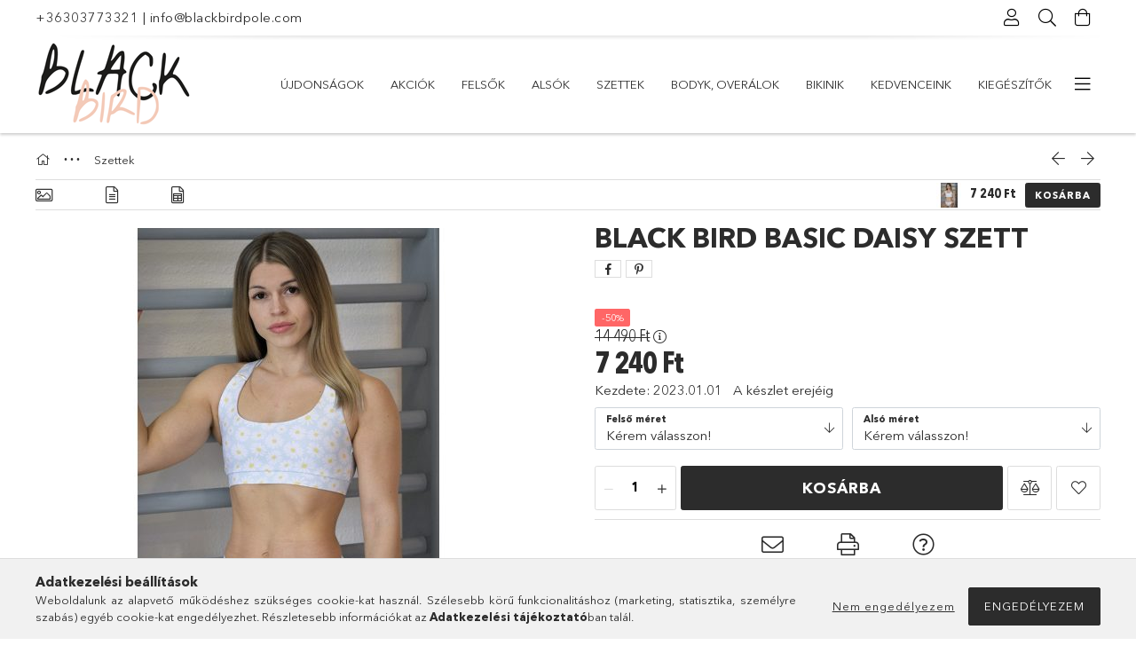

--- FILE ---
content_type: text/html; charset=UTF-8
request_url: https://www.blackbirdpole.com/Black-Bird-Basic-Daisy-szett
body_size: 22518
content:
<!DOCTYPE html>
<html lang="hu">
<head>
    <meta charset="utf-8">
<meta name="description" content="Black Bird Basic Daisy szett, blackbirdpole.com">
<meta name="robots" content="index, follow">
<meta http-equiv="X-UA-Compatible" content="IE=Edge">
<meta property="og:site_name" content="blackbirdpole.com" />
<meta property="og:title" content="Black Bird Basic Daisy szett - blackbirdpole.com">
<meta property="og:description" content="Black Bird Basic Daisy szett, blackbirdpole.com">
<meta property="og:type" content="product">
<meta property="og:url" content="https://www.blackbirdpole.com/Black-Bird-Basic-Daisy-szett">
<meta property="og:image" content="https://www.blackbirdpole.com/img/65786/BBPDSZ/BBPDSZ.jpg">
<meta name="google-site-verification" content="google-site-verification=xkG9QRgXMvxQ-lFhd33b">
<meta name="mobile-web-app-capable" content="yes">
<meta name="apple-mobile-web-app-capable" content="yes">
<meta name="MobileOptimized" content="320">
<meta name="HandheldFriendly" content="true">

<title>Black Bird Basic Daisy szett - blackbirdpole.com</title>


<script>
var service_type="shop";
var shop_url_main="https://www.blackbirdpole.com";
var actual_lang="hu";
var money_len="0";
var money_thousend=" ";
var money_dec=",";
var shop_id=65786;
var unas_design_url="https:"+"/"+"/"+"www.blackbirdpole.com"+"/"+"!common_design"+"/"+"base"+"/"+"001807"+"/";
var unas_design_code='001807';
var unas_base_design_code='1800';
var unas_design_ver=4;
var unas_design_subver=5;
var unas_shop_url='https://www.blackbirdpole.com';
var responsive="yes";
var price_nullcut_disable=1;
var config_plus=new Array();
config_plus['product_tooltip']=1;
config_plus['cart_redirect']=1;
config_plus['money_type']='Ft';
config_plus['money_type_display']='Ft';
var lang_text=new Array();

var UNAS = UNAS || {};
UNAS.shop={"base_url":'https://www.blackbirdpole.com',"domain":'www.blackbirdpole.com',"username":'blackbirdpole.unas.hu',"id":65786,"lang":'hu',"currency_type":'Ft',"currency_code":'HUF',"currency_rate":'1',"currency_length":0,"base_currency_length":0,"canonical_url":'https://www.blackbirdpole.com/Black-Bird-Basic-Daisy-szett'};
UNAS.design={"code":'001807',"page":'product_details'};
UNAS.api_auth="806448407d8394dbe7f85d88b702cfcf";
UNAS.customer={"email":'',"id":0,"group_id":0,"without_registration":0};
UNAS.shop["category_id"]="122112";
UNAS.shop["sku"]="BBPDSZ";
UNAS.shop["product_id"]="449773746";
UNAS.shop["only_private_customer_can_purchase"] = false;
 

UNAS.text = {
    "button_overlay_close": `Bezár`,
    "popup_window": `Felugró ablak`,
    "list": `lista`,
    "updating_in_progress": `frissítés folyamatban`,
    "updated": `frissítve`,
    "is_opened": `megnyitva`,
    "is_closed": `bezárva`,
    "deleted": `törölve`,
    "consent_granted": `hozzájárulás megadva`,
    "consent_rejected": `hozzájárulás elutasítva`,
    "field_is_incorrect": `mező hibás`,
    "error_title": `Hiba!`,
    "product_variants": `termék változatok`,
    "product_added_to_cart": `A termék a kosárba került`,
    "product_added_to_cart_with_qty_problem": `A termékből csak [qty_added_to_cart] [qty_unit] került kosárba`,
    "product_removed_from_cart": `A termék törölve a kosárból`,
    "reg_title_name": `Név`,
    "reg_title_company_name": `Cégnév`,
    "number_of_items_in_cart": `Kosárban lévő tételek száma`,
    "cart_is_empty": `A kosár üres`,
    "cart_updated": `A kosár frissült`
};


UNAS.text["delete_from_compare"]= `Törlés összehasonlításból`;
UNAS.text["comparison"]= `Összehasonlítás`;

UNAS.text["delete_from_favourites"]= `Törlés a kedvencek közül`;
UNAS.text["add_to_favourites"]= `Kedvencekhez`;






window.lazySizesConfig=window.lazySizesConfig || {};
window.lazySizesConfig.loadMode=1;
window.lazySizesConfig.loadHidden=false;

window.dataLayer = window.dataLayer || [];
function gtag(){dataLayer.push(arguments)};
gtag('js', new Date());
</script>

<script src="https://www.blackbirdpole.com/!common_packages/jquery/jquery-3.2.1.js?mod_time=1690980617"></script>
<script src="https://www.blackbirdpole.com/!common_packages/jquery/plugins/migrate/migrate.js?mod_time=1690980618"></script>
<script src="https://www.blackbirdpole.com/!common_packages/jquery/plugins/tippy/popper-2.4.4.min.js?mod_time=1690980618"></script>
<script src="https://www.blackbirdpole.com/!common_packages/jquery/plugins/tippy/tippy-bundle.umd.min.js?mod_time=1690980618"></script>
<script src="https://www.blackbirdpole.com/!common_packages/jquery/plugins/autocomplete/autocomplete.js?mod_time=1751445028"></script>
<script src="https://www.blackbirdpole.com/!common_packages/jquery/plugins/tools/overlay/overlay.js?mod_time=1759904162"></script>
<script src="https://www.blackbirdpole.com/!common_packages/jquery/plugins/tools/toolbox/toolbox.expose.js?mod_time=1725517055"></script>
<script src="https://www.blackbirdpole.com/!common_packages/jquery/plugins/lazysizes/lazysizes.min.js?mod_time=1690980618"></script>
<script src="https://www.blackbirdpole.com/!common_packages/jquery/plugins/lazysizes/plugins/bgset/ls.bgset.min.js?mod_time=1753261540"></script>
<script src="https://www.blackbirdpole.com/!common_packages/jquery/own/shop_common/exploded/common.js?mod_time=1764831094"></script>
<script src="https://www.blackbirdpole.com/!common_packages/jquery/own/shop_common/exploded/common_overlay.js?mod_time=1759904162"></script>
<script src="https://www.blackbirdpole.com/!common_packages/jquery/own/shop_common/exploded/common_shop_popup.js?mod_time=1759904162"></script>
<script src="https://www.blackbirdpole.com/!common_packages/jquery/own/shop_common/exploded/page_product_details.js?mod_time=1751445028"></script>
<script src="https://www.blackbirdpole.com/!common_packages/jquery/own/shop_common/exploded/function_favourites.js?mod_time=1725525526"></script>
<script src="https://www.blackbirdpole.com/!common_packages/jquery/own/shop_common/exploded/function_compare.js?mod_time=1751445028"></script>
<script src="https://www.blackbirdpole.com/!common_packages/jquery/own/shop_common/exploded/function_recommend.js?mod_time=1751445028"></script>
<script src="https://www.blackbirdpole.com/!common_packages/jquery/own/shop_common/exploded/function_product_print.js?mod_time=1725525526"></script>
<script src="https://www.blackbirdpole.com/!common_packages/jquery/plugins/hoverintent/hoverintent.js?mod_time=1690980618"></script>
<script src="https://www.blackbirdpole.com/!common_packages/jquery/own/shop_tooltip/shop_tooltip.js?mod_time=1759904162"></script>
<script src="https://www.blackbirdpole.com/!common_packages/jquery/plugins/responsive_menu/responsive_menu-unas.js?mod_time=1690980618"></script>
<script src="https://www.blackbirdpole.com/!common_packages/jquery/plugins/slick/slick.min.js?mod_time=1690980618"></script>
<script src="https://www.blackbirdpole.com/!common_design/base/001800/main.js?mod_time=1752056245"></script>
<script src="https://www.blackbirdpole.com/!common_packages/jquery/plugins/photoswipe/photoswipe.min.js?mod_time=1690980618"></script>
<script src="https://www.blackbirdpole.com/!common_packages/jquery/plugins/photoswipe/photoswipe-ui-default.min.js?mod_time=1690980618"></script>

<link href="https://www.blackbirdpole.com/temp/shop_65786_f927c1228512cd446b547d1e365f91fa.css?mod_time=1768835334" rel="stylesheet" type="text/css">

<link href="https://www.blackbirdpole.com/Black-Bird-Basic-Daisy-szett" rel="canonical">
    <link id="favicon-32x32" rel="icon" type="image/png" href="https://www.blackbirdpole.com/!common_design/own/image/favicon_32x32.png" sizes="32x32">
    <link id="favicon-192x192" rel="icon" type="image/png" href="https://www.blackbirdpole.com/!common_design/own/image/favicon_192x192.png" sizes="192x192">
            <link rel="apple-touch-icon" href="https://www.blackbirdpole.com/!common_design/own/image/favicon_32x32.png" sizes="32x32">
        <link rel="apple-touch-icon" href="https://www.blackbirdpole.com/!common_design/own/image/favicon_192x192.png" sizes="192x192">
        <script>
        var google_consent=1;
    
        gtag('consent', 'default', {
           'ad_storage': 'denied',
           'ad_user_data': 'denied',
           'ad_personalization': 'denied',
           'analytics_storage': 'denied',
           'functionality_storage': 'denied',
           'personalization_storage': 'denied',
           'security_storage': 'granted'
        });

    
        gtag('consent', 'update', {
           'ad_storage': 'denied',
           'ad_user_data': 'denied',
           'ad_personalization': 'denied',
           'analytics_storage': 'denied',
           'functionality_storage': 'denied',
           'personalization_storage': 'denied',
           'security_storage': 'granted'
        });

        </script>
    <script async src="https://www.googletagmanager.com/gtag/js?id=G-V2K9ZZ4WPS"></script>    <script>
    gtag('config', 'G-V2K9ZZ4WPS');

        </script>
        <script>
    var google_analytics=1;

                gtag('event', 'view_item', {
              "currency": "HUF",
              "value": '7240',
              "items": [
                  {
                      "item_id": "BBPDSZ",
                      "item_name": "Black Bird Basic Daisy szett",
                      "item_category": "Szettek",
                      "price": '7240'
                  }
              ],
              'non_interaction': true
            });
               </script>
       <script>
        var google_ads=1;

                gtag('event','remarketing', {
            'ecomm_pagetype': 'product',
            'ecomm_prodid': ["BBPDSZ"],
            'ecomm_totalvalue': 7240        });
            </script>
    <script>
(function(i,s,o,g,r,a,m){i['BarionAnalyticsObject']=r;i[r]=i[r]||function(){
    (i[r].q=i[r].q||[]).push(arguments)},i[r].l=1*new Date();a=s.createElement(o),
    m=s.getElementsByTagName(o)[0];a.async=1;a.src=g;m.parentNode.insertBefore(a,m)
})(window, document, 'script', 'https://pixel.barion.com/bp.js', 'bp');
                    
bp('init', 'addBarionPixelId', ' BP-agapITr12W-62');
</script>
<noscript><img height='1' width='1' style='display:none' alt='' src='https://pixel.barion.com/a.gif?__ba_pixel_id= BP-agapITr12W-62&ev=contentView&noscript=1'/></noscript>
<script>
$(document).ready(function () {
     UNAS.onGrantConsent(function(){
         bp('consent', 'grantConsent');
     });
     
     UNAS.onRejectConsent(function(){
         bp('consent', 'rejectConsent');
     });

     var contentViewProperties = {
         'currency': 'HUF',
         'quantity': 1,
         'unit': 'db',
         'unitPrice': 7240,
         'category': 'Szettek',
         'imageUrl': 'https://www.blackbirdpole.com/img/65786/BBPDSZ/510x510,r/BBPDSZ.jpg?time=1672571540',
         'name': 'Black Bird Basic Daisy szett',
         'contentType': 'Product',
         'id': 'BBPDSZ',
     }
     bp('track', 'contentView', contentViewProperties);

     UNAS.onChangeVariant(function(event,params){
         var variant = '';
         if (typeof params.variant_list1!=='undefined') variant+=params.variant_list1;
         if (typeof params.variant_list2!=='undefined') variant+='|'+params.variant_list2;
         if (typeof params.variant_list3!=='undefined') variant+='|'+params.variant_list3;
         var customizeProductProperties = {
            'contentType': 'Product',
            'currency': 'HUF',
            'id': params.sku,
            'name': 'Black Bird Basic Daisy szett',
            'unit': 'db',
            'unitPrice': 7240,
            'variant': variant,
            'list': 'ProductPage'
        }
        bp('track', 'customizeProduct', customizeProductProperties);
     });

     UNAS.onAddToCart(function(event,params){
         var variant = '';
         if (typeof params.variant_list1!=='undefined') variant+=params.variant_list1;
         if (typeof params.variant_list2!=='undefined') variant+='|'+params.variant_list2;
         if (typeof params.variant_list3!=='undefined') variant+='|'+params.variant_list3;
         var addToCartProperties = {
             'contentType': 'Product',
             'currency': 'HUF',
             'id': params.sku,
             'name': params.name,
             'quantity': parseFloat(params.qty_add),
             'totalItemPrice': params.qty*params.price,
             'unit': params.unit,
             'unitPrice': parseFloat(params.price),
             'category': params.category,
             'variant': variant
         };
         bp('track', 'addToCart', addToCartProperties);
     });

     UNAS.onClickProduct(function(event,params){
         UNAS.getProduct(function(result) {
             if (result.name!=undefined) {
                 var clickProductProperties  = {
                     'contentType': 'Product',
                     'currency': 'HUF',
                     'id': params.sku,
                     'name': result.name,
                     'unit': result.unit,
                     'unitPrice': parseFloat(result.unit_price),
                     'quantity': 1
                 }
                 bp('track', 'clickProduct', clickProductProperties );
             }
         },params);
     });

UNAS.onRemoveFromCart(function(event,params){
     bp('track', 'removeFromCart', {
         'contentType': 'Product',
         'currency': 'HUF',
         'id': params.sku,
         'name': params.name,
         'quantity': params.qty,
         'totalItemPrice': params.price * params.qty,
         'unit': params.unit,
         'unitPrice': parseFloat(params.price),
         'list': 'BasketPage'
     });
});

});
</script>
    <meta content="width=device-width, initial-scale=1.0" name="viewport">
	<link rel="preload" href="https://www.blackbirdpole.com/!common_design/own/fonts/1800/customicons/custom-icons.woff2" as="font" type="font/woff2" crossorigin>
	<link rel="preload" href="https://www.blackbirdpole.com/!common_design/own/fonts/1800/customicons/custom-icons.woff" as="font" type="font/woff" crossorigin>
	<link rel="preload" href="https://www.blackbirdpole.com/!common_design/own/fonts/avenirnext/AvenirNextCyr-Bold.woff2" as="font" type="font/woff2" crossorigin>
	<link rel="preload" href="https://www.blackbirdpole.com/!common_design/own/fonts/avenirnext/AvenirNextCyr-Regular.woff2" as="font" type="font/woff2" crossorigin>
	<link rel="preload" href="https://www.blackbirdpole.com/!common_design/own/fonts/avenirnext/AvenirNextLTPro-BoldCn.woff2" as="font" type="font/woff2" crossorigin>
	<link rel="preload" href="https://www.blackbirdpole.com/!common_design/own/fonts/avenirnext/AvenirNextLTPro-Cn.woff2" as="font" type="font/woff2" crossorigin>

    
    

    
    
    


            <style>
                                    .banner_start_big-wrapper:not(.inited) > .slider-pro {position:absolute;top:0;left:50%;transform:translateX(-50%);}
                .banner_start_big-wrapper:not(.inited) {padding-top: calc(52.7009222661% + 40px);}
                 @media (max-width: 991.98px){ .banner_start_big-wrapper:not(.inited) { padding-top: calc(52.6209677419% + 40px);}}                  @media (max-width: 767.98px){ .banner_start_big-wrapper:not(.inited) { padding-top: calc(52.6041666667% + 40px);}}                  @media (max-width: 575.98px){ .banner_start_big-wrapper:not(.inited) { padding-top: calc(52.6041666667% + 40px);}}                 @media (min-width: 1921px){ .banner_start_big-wrapper:not(.inited) > .slider-pro { position: static;transform:none;top:unset;left:unset; } .banner_start_big-wrapper:not(.inited) { padding-top:0;} }
                            </style>
    
    
    
    
    
    
    
    
    
    
    
    
    



            <style>
                                                     .start_brand_slider .element__img-outer {
                    overflow: hidden;
                }
                .start_brand_slider .element__img-wrapper {
                    position: relative;
                }
                .start_brand_slider .element__img {
                    position: absolute;
                    left: 0;
                    right: 0;
                    bottom: 0;
                    top: 0;
                }
                
                .start_brand_slider__element-num--1 .element__img-outer {
                    width: 1360px;
                }
                .start_brand_slider__element-num--1 .element__img-wrapper {
                    padding-top: 45.8088235294%;
                }

                                @media (max-width: 991.98px){
                    .start_brand_slider__element-num--1 .element__img-outer {
                        width: 1360px;
                    }
                    .start_brand_slider__element-num--1 .element__img-wrapper {
                        padding-top: 45.8088235294%;
                    }
                }
                
                                @media (max-width: 767.98px) {
                    .start_brand_slider__element-num--1 .element__img-outer {
                        width: 1360px;
                    }
                    .start_brand_slider__element-num--1 .element__img-wrapper {
                        padding-top: 45.8088235294%;
                    }
                }
                
                                @media (max-width: 575.98px){
                    .start_brand_slider__element-num--1 .element__img-outer {
                        width: 1360px;
                    }
                    .start_brand_slider__element-num--1 .element__img-wrapper {
                        padding-top: 45.8088235294%;
                    }
                }
                                            </style>
    
    
</head>

<body class='design_ver4 design_subver1 design_subver2 design_subver3 design_subver4 design_subver5' id="ud_shop_artdet">
    <div id="fb-root"></div>
    <script>
        window.fbAsyncInit = function() {
            FB.init({
                xfbml            : true,
                version          : 'v22.0'
            });
        };
    </script>
    <script async defer crossorigin="anonymous" src="https://connect.facebook.net/hu_HU/sdk.js"></script>
    <div id="image_to_cart" style="display:none; position:absolute; z-index:100000;"></div>
<div class="overlay_common overlay_warning" id="overlay_cart_add"></div>
<script>$(document).ready(function(){ overlay_init("cart_add",{"onBeforeLoad":false}); });</script>
<div id="overlay_login_outer"></div>	
	<script>
	$(document).ready(function(){
	    var login_redir_init="";

		$("#overlay_login_outer").overlay({
			onBeforeLoad: function() {
                var login_redir_temp=login_redir_init;
                if (login_redir_act!="") {
                    login_redir_temp=login_redir_act;
                    login_redir_act="";
                }

									$.ajax({
						type: "GET",
						async: true,
						url: "https://www.blackbirdpole.com/shop_ajax/ajax_popup_login.php",
						data: {
							shop_id:"65786",
							lang_master:"hu",
                            login_redir:login_redir_temp,
							explicit:"ok",
							get_ajax:"1"
						},
						success: function(data){
							$("#overlay_login_outer").html(data);
							if (unas_design_ver >= 5) $("#overlay_login_outer").modal('show');
							$('#overlay_login1 input[name=shop_pass_login]').keypress(function(e) {
								var code = e.keyCode ? e.keyCode : e.which;
								if(code.toString() == 13) {		
									document.form_login_overlay.submit();		
								}	
							});	
						}
					});
								},
			top: 50,
			mask: {
	color: "#000000",
	loadSpeed: 200,
	maskId: "exposeMaskOverlay",
	opacity: 0.7
},
			closeOnClick: (config_plus['overlay_close_on_click_forced'] === 1),
			onClose: function(event, overlayIndex) {
				$("#login_redir").val("");
			},
			load: false
		});
		
			});
	function overlay_login() {
		$(document).ready(function(){
			$("#overlay_login_outer").overlay().load();
		});
	}
	function overlay_login_remind() {
        if (unas_design_ver >= 5) {
            $("#overlay_remind").overlay().load();
        } else {
            $(document).ready(function () {
                $("#overlay_login_outer").overlay().close();
                setTimeout('$("#overlay_remind").overlay().load();', 250);
            });
        }
	}

    var login_redir_act="";
    function overlay_login_redir(redir) {
        login_redir_act=redir;
        $("#overlay_login_outer").overlay().load();
    }
	</script>  
	<div class="overlay_common overlay_info" id="overlay_remind"></div>
<script>$(document).ready(function(){ overlay_init("remind",[]); });</script>

	<script>
    	function overlay_login_error_remind() {
		$(document).ready(function(){
			load_login=0;
			$("#overlay_error").overlay().close();
			setTimeout('$("#overlay_remind").overlay().load();', 250);	
		});
	}
	</script>  
	<div class="overlay_common overlay_info" id="overlay_newsletter"></div>
<script>$(document).ready(function(){ overlay_init("newsletter",[]); });</script>

<script>
function overlay_newsletter() {
    $(document).ready(function(){
        $("#overlay_newsletter").overlay().load();
    });
}
</script>
<div class="overlay_common overlay_error" id="overlay_script"></div>
<script>$(document).ready(function(){ overlay_init("script",[]); });</script>
    <script>
    $(document).ready(function() {
        $.ajax({
            type: "GET",
            url: "https://www.blackbirdpole.com/shop_ajax/ajax_stat.php",
            data: {master_shop_id:"65786",get_ajax:"1"}
        });
    });
    </script>
    

<div id="container" class="page_shop_artdet_BBPDSZ w-100 overflow-hidden layout--product-details">

    <header class="header bg-white js-header">
        <div class="container">
            <div class="header__inner d-flex d-lg-block align-items-center flex-wrap">
                <div class="header-top-mobile d-lg-none w-100 position-relative">
                    


    <div class="js-element header_banner py-2 text-center font-s" data-element-name="header_banner">
                    <p><a href='tel:+36303773321'>+36303773321</a> | <a href='mailto:info@blackbirdpole.com'>info@blackbirdpole.com</a></p>
            </div>

                </div>
                <div class="header-top order-2 order-lg-0 ml-auto ml-lg-0 py-2 py-lg-0">
                    <div class="header-top__inner d-flex align-items-center position-relative">
                        <div class="header-top__left-side order-1 d-none d-lg-block">
                            


    <div class="js-element header_banner " data-element-name="header_banner">
                    <p><a href='tel:+36303773321'>+36303773321</a> | <a href='mailto:info@blackbirdpole.com'>info@blackbirdpole.com</a></p>
            </div>

                        </div>
                        <div class="header-top__right-side d-flex order-2 position-relative ml-auto">
                            <div class="cat-box--mobile js-dropdown-container">
                                <button class="cat-box__btn cat-box__btn--mobile js-dropdown--btn dropdown--btn d-lg-none" aria-label="Kategóriák">
                                    <span class="cat-box__btn-icon icon--hamburger"></span>
                                </button>
                                <div class="dropdown--content dropdown--content-r js-dropdown--content p-0">
                                    <div class="cat-box--mobile d-block h-100">
                                        <div id="responsive_cat_menu"><div id="responsive_cat_menu_content"><script>var responsive_menu='$(\'#responsive_cat_menu ul\').responsive_menu({ajax_type: "GET",ajax_param_str: "cat_key|aktcat",ajax_url: "https://www.blackbirdpole.com/shop_ajax/ajax_box_cat.php",ajax_data: "master_shop_id=65786&lang_master=hu&get_ajax=1&type=responsive_call&box_var_name=shop_cat&box_var_already=no&box_var_responsive=yes&box_var_section=content&box_var_highlight=yes&box_var_type=normal&box_var_multilevel_id=responsive_cat_menu",menu_id: "responsive_cat_menu"});'; </script><div class="responsive_menu"><div class="responsive_menu_nav"><div class="responsive_menu_navtop"><div class="responsive_menu_back "></div><div class="responsive_menu_title ">&nbsp;</div><div class="responsive_menu_close "></div></div><div class="responsive_menu_navbottom"></div></div><div class="responsive_menu_content"><ul style="display:none;"><li><a href="https://www.blackbirdpole.com/shop_artspec.php?artspec=2" class="text_small">Újdonságok</a></li><li><a href="https://www.blackbirdpole.com/shop_artspec.php?artspec=1" class="text_small">Akciók</a></li><li><span class="ajax_param">695394|122112</span><a href="https://www.blackbirdpole.com/spl/695394/Felsok" class="text_small resp_clickable" onclick="return false;">Felsők</a></li><li><div class="next_level_arrow"></div><span class="ajax_param">243380|122112</span><a href="https://www.blackbirdpole.com/sct/243380/Alsok" class="text_small has_child resp_clickable" onclick="return false;">Alsók</a></li><li class="active_menu"><span class="ajax_param">122112|122112</span><a href="https://www.blackbirdpole.com/spl/122112/Szettek" class="text_small resp_clickable" onclick="return false;">Szettek</a></li><li><span class="ajax_param">247580|122112</span><a href="https://www.blackbirdpole.com/spl/247580/Bodyk-Overalok" class="text_small resp_clickable" onclick="return false;">Bodyk, Overálok</a></li><li><span class="ajax_param">163000|122112</span><a href="https://www.blackbirdpole.com/Black-Bird-Pole-x-The-Stage" class="text_small resp_clickable" onclick="return false;">Bikinik</a></li><li><span class="ajax_param">837036|122112</span><a href="https://www.blackbirdpole.com/spl/837036/Kedvenceink" class="text_small resp_clickable" onclick="return false;">Kedvenceink</a></li><li><span class="ajax_param">136605|122112</span><a href="https://www.blackbirdpole.com/spl/136605/Kiegeszitok" class="text_small resp_clickable" onclick="return false;">Kiegészítők</a></li><li><span class="ajax_param">349584|122112</span><a href="https://www.blackbirdpole.com/spl/349584/Ajandekutalvany" class="text_small resp_clickable" onclick="return false;">Ajándékutalvány</a></li></ul></div></div></div></div>
                                    </div>
                                </div>
                            </div>
                            <div class="lang-and-cur-col js-lang-and-cur js-dropdown-container">
                                <button class="lang-and-cur__btn js-dropdown--btn dropdown--btn" aria-label="Nyelv váltás Pénznem váltás">
                                    <span class="lang-and-cur__btn-icon icon--globe"></span>
                                </button>
                                <div class="lang-and-cur__dropdown dropdown--content dropdown--content-r js-dropdown--content">
                                    <div class="lang-and-cur__btn-close d-lg-none dropdown--btn-close js-dropdown--btn-close"></div>
                                    <div class="lang">
                                        <div class="lang__content"></div>
                                    </div>
                                    <div class="line-separator mt-2 d-none"></div>
                                    <div class="currency">
                                        <div class="currency__content"></div>
                                    </div>
                                </div>
                            </div>
                                <div class="profile-col js-dropdown-container">
        <button class="profile__btn js-profile-btn js-dropdown--btn dropdown--btn" id="profile__btn" data-orders="https://www.blackbirdpole.com/shop_order_track.php" aria-label="Profil">
            <span class="profile__btn-icon icon--head"></span>
        </button>
                    <div class="profile__dropdown dropdown--content dropdown--content-r js-dropdown--content d-xl-block">
                <div class="profile__btn-close icon--close btn btn--square btn-link d-lg-none dropdown--btn-close js-dropdown--btn-close"></div>
                <div class="login-box__loggedout-container">
                    <form name="form_login" action="https://www.blackbirdpole.com/shop_logincheck.php" method="post"><input name="file_back" type="hidden" value="/Black-Bird-Basic-Daisy-szett"><input type="hidden" name="login_redir" value="" id="login_redir">
                        <div class="login-box__form-inner">
                            <div class="login-box__input-field form-label-group">
                                <input name="shop_user_login" id="shop_user_login" aria-label="Email" placeholder='Email' type="email" autocomplete="email"                                       maxlength="100" class="form-control mb-1" spellcheck="false" autocapitalize="off" required
                                >
                                <label for="shop_user_login">Email</label>
                            </div>
                            <div class="login-box__input-field form-label-group">
                                <input name="shop_pass_login" id="shop_pass_login" aria-label="Jelszó" placeholder="Jelszó"
                                       type="password" maxlength="100" class="form-control mb-1"
                                       spellcheck="false" autocomplete="current-password" autocapitalize="off" required
                                >
                                <label for="shop_pass_login">Jelszó</label>
                            </div>
                            <button class="btn btn-primary btn-block">Belép</button>
                        </div>
                        <div class="btn-wrap">
                            <button type="button" class="login-box__remind-btn btn btn-link px-0 py-1 text-primary" onclick="overlay_login_remind()">Elfelejtettem a jelszavamat</button>
                        </div>
                    </form>

                    <div class="line-separator"></div>

                    <div class="login-box__other-buttons">
                        <div class="btn-wrap">
                            <a class="login-box__reg-btn btn btn-link py-2 pl-4" href="https://www.blackbirdpole.com/shop_reg.php?no_reg=0">Regisztráció</a>
                        </div>
                                                                    </div>
                </div>
            </div>
            </div>

                            <div class="search-col js-dropdown-container browser-is-chrome">
    <button class="search__btn js-search-btn js-dropdown--btn dropdown--btn" id="search__btn" aria-label="Keresés">
        <span class="search__btn-icon icon--search"></span>
    </button>
    <div class="search__dropdown dropdown--content js-dropdown--content dropdown--content-r d-xl-block">
        <div class="search__btn-close icon--close btn btn--square btn-link d-lg-none dropdown--btn-close js-dropdown--btn-close"></div>
        <div id="box_search_content" class="position-relative">
            <form name="form_include_search" id="form_include_search" action="https://www.blackbirdpole.com/shop_search.php" method="get">
            <div class="input-group form-label-group mb-0">
                <input data-stay-visible-breakpoint="992" name="search" id="box_search_input" value="" pattern=".{3,100}"
                       placeholder="Keresés" title="Hosszabb kereső kifejezést írjon be!" type="text" maxlength="100" class="ac_input form-control js-search-input"
                       autocomplete="off" required                >
                <label for="box_search_input">Keresés</label>
                <div class="search-box__search-btn-outer input-group-append" title="Keresés">
                    <button class='search-btn btn btn-primary rounded border-primary text-center icon--search' aria-label="Keresés"></button>
                </div>
                <div class="search__loading">
                    <div class="loading-spinner--small"></div>
                </div>
            </div>
            <div class="search-box__mask"></div>
            </form>
            <div class="ac_results"></div>
        </div>
    </div>
</div>

                                                        <div class="cart-box-col flex-y-center">
                                <div class='cart-box flex-y-center js-dropdown-container'>
                                    <button class="cart-box__btn js-dropdown--btn dropdown--btn" aria-label="Kosár megtekintése">
                                        <span class="cart-box__btn-icon icon--cart">
                                                         <div id='box_cart_content' class='cart-box'>                    </div>    
                                        </span>
                                    </button>

                                    <div class="dropdown--content dropdown--content-r js-dropdown--content cart-box__dropdown js-cart-box__dropdown bg-white drop-shadow p-lg-4">
                                        <div class="cart-box__btn-close d-lg-none dropdown--btn-close js-dropdown--btn-close"></div>
                                        <div id="box_cart_content2" class="h-100">
                                            <div class="loading-spinner-wrapper text-center">
                                                <div class="loading-spinner--small" style="width:30px;height:30px;vertical-align:middle;"></div>
                                            </div>
                                            <script>
                                                $(document).ready(function(){
                                                    $('.cart-box__btn').click(function(){
                                                        let $this_btn = $(this);
                                                        const $box_cart_2 = $("#box_cart_content2");

                                                        if (!$this_btn.hasClass('ajax-loading') && !$this_btn.hasClass('is-loaded')) {
                                                            $.ajax({
                                                                type: "GET",
                                                                async: true,
                                                                url: "https://www.blackbirdpole.com/shop_ajax/ajax_box_cart.php?get_ajax=1&lang_master=hu&cart_num=2",
                                                                beforeSend:function(){
                                                                    $this_btn.addClass('ajax-loading');
                                                                    $box_cart_2.addClass('ajax-loading');
                                                                },
                                                                success: function (data) {
                                                                    $box_cart_2.html(data).removeClass('ajax-loading').addClass("is-loaded");
                                                                    $this_btn.removeClass('ajax-loading').addClass("is-loaded is-active");
                                                                }
                                                            });
                                                        }
                                                    });
                                                });
                                            </script>
                                            
                                        </div>
                                        <div class="loading-spinner"></div>
                                    </div>
                                </div>
                            </div>
                                                    </div>
                    </div>
                </div>
                <div class="header-bottom py-2 position-relative">
                    <div class="d-flex no-gutters align-items-center position-relative">
                        <div class="col-auto header-bottom__left-side">
                            



<div id="header_logo_img" class="js-element logo" data-element-name="header_logo">
                        <a href="https://www.blackbirdpole.com/">            <picture>
                                <source width="177" height="100" media="(max-width: 575.98px)"
                         srcset="https://www.blackbirdpole.com/!common_design/custom/blackbirdpole.unas.hu/element/layout_hu_header_logo-200x50_1_small.png?time=1604577969 1x"
                >
                                                <source width="177" height="100" media="(max-width: 767.98px)"
                         srcset="https://www.blackbirdpole.com/!common_design/custom/blackbirdpole.unas.hu/element/layout_hu_header_logo-200x50_1_medium.png?time=1604577969 1x"
                >
                                                <source width="177" height="100" media="(max-width: 991.98px)"
                        srcset="https://www.blackbirdpole.com/!common_design/custom/blackbirdpole.unas.hu/element/layout_hu_header_logo-200x50_1_large.png?time=1604577969 1x"
                >
                                <source media="(min-width: 992px)"
                        srcset="https://www.blackbirdpole.com/!common_design/custom/blackbirdpole.unas.hu/element/layout_hu_header_logo-200x50_1_default.png?time=1604577969 1x, https://www.blackbirdpole.com/!common_design/custom/blackbirdpole.unas.hu/element/layout_hu_header_logo-200x50_1_default_retina.png?time=1604577969 2x">
                <img width="177" height="100" class="element__img" src="https://www.blackbirdpole.com/!common_design/custom/blackbirdpole.unas.hu/element/layout_hu_header_logo-200x50_1_default.png?time=1604577969"
                     srcset="https://www.blackbirdpole.com/!common_design/custom/blackbirdpole.unas.hu/element/layout_hu_header_logo-200x50_1_default.png?time=1604577969 1x, https://www.blackbirdpole.com/!common_design/custom/blackbirdpole.unas.hu/element/layout_hu_header_logo-200x50_1_default_retina.png?time=1604577969 2x"
                     alt="blackbirdpole.com"
                >
            </picture>
            </a>            </div>

                        </div>
                        <div class="col header-bottom__right-side">
                            <div class="header-menus--desktop d-flex align-items-center no-gutters">
                                <div class="col position-static">
                                    <ul class='header-menus d-flex justify-content-end'>
                                            <li class='cat-menu is-spec-item js-cat-menu-new' data-level="0" data-id="new">
		<a class='cat-menu__name' href='https://www.blackbirdpole.com/shop_artspec.php?artspec=2' >
			Újdonságok
		</a>
            </li>
    <li class='cat-menu is-spec-item js-cat-menu-akcio' data-level="0" data-id="akcio">
		<a class='cat-menu__name' href='https://www.blackbirdpole.com/shop_artspec.php?artspec=1' >
			Akciók
		</a>
            </li>
    <li class='cat-menu js-cat-menu-695394' data-level="0" data-id="695394">
		<a class='cat-menu__name' href='https://www.blackbirdpole.com/spl/695394/Felsok' >
			Felsők
		</a>
            </li>
    <li class='cat-menu has-child js-cat-menu-243380' data-level="0" data-id="243380">
		<a class='cat-menu__name' href='https://www.blackbirdpole.com/sct/243380/Alsok' >
			Alsók
		</a>
                    <div class="cat-menu__dropdown ">
				<ul class="cat-menus-level-1 row gutters-5">
					



    <li class="cat-menu mb-5 js-cat-menu-378672" data-level="1" data-id="378672">
                <a href="https://www.blackbirdpole.com/Szettben-olcsobb" title="Szettben olcsóbb!" >
            <div class="cat-menu__img-wrapper mb-2">
                <div class="cat-menu__img-wrapper-inner position-relative">
                    <img class="cat-menu__img lazyload product-img" src="https://www.blackbirdpole.com/main_pic/space.gif"
                         data-src="https://www.blackbirdpole.com/img/65786/catpic_378672/185x132/378672.jpg?time=1675014567" data-srcset="https://www.blackbirdpole.com/img/65786/catpic_378672/370x264/378672.jpg?time=1675014567 2x" alt="Szettben olcsóbb!" title="Szettben olcsóbb!">
                    <div class="loading-spinner"></div>
                </div>
            </div>
        </a>
        <a class="cat-menu__name line-clamp--2-12" href="https://www.blackbirdpole.com/Szettben-olcsobb" >
            Szettben olcsóbb!
        </a>
            </li>

				</ul>
				            </div>
            </li>
    <li class='cat-menu js-cat-menu-122112' data-level="0" data-id="122112">
		<a class='cat-menu__name' href='https://www.blackbirdpole.com/spl/122112/Szettek' >
			Szettek
		</a>
            </li>
    <li class='cat-menu js-cat-menu-247580' data-level="0" data-id="247580">
		<a class='cat-menu__name' href='https://www.blackbirdpole.com/spl/247580/Bodyk-Overalok' >
			Bodyk, Overálok
		</a>
            </li>
    <li class='cat-menu js-cat-menu-163000' data-level="0" data-id="163000">
		<a class='cat-menu__name' href='https://www.blackbirdpole.com/Black-Bird-Pole-x-The-Stage' >
			Bikinik
		</a>
            </li>
    <li class='cat-menu js-cat-menu-837036' data-level="0" data-id="837036">
		<a class='cat-menu__name' href='https://www.blackbirdpole.com/spl/837036/Kedvenceink' >
			Kedvenceink
		</a>
            </li>
    <li class='cat-menu js-cat-menu-136605' data-level="0" data-id="136605">
		<a class='cat-menu__name' href='https://www.blackbirdpole.com/spl/136605/Kiegeszitok' >
			Kiegészítők
		</a>
            </li>
    <li class='cat-menu js-cat-menu-349584' data-level="0" data-id="349584">
		<a class='cat-menu__name' href='https://www.blackbirdpole.com/spl/349584/Ajandekutalvany' >
			Ajándékutalvány
		</a>
            </li>

										
                                    </ul>
                                </div>
                                <div class="col-auto header-menus-more h-100 align-self-center js-dropdown-container">
                                    <button class="header-menus-more__btn js-dropdown--btn dropdown--btn" aria-label="további menüpontok">
                                        <span class="cat-box__btn-icon icon--hamburger"></span>
                                    </button>
                                    <div class="header-menus-more__dropdown w-auto js-dropdown--content dropdown--content dropdown--content-r p-0 pt-5 pt-lg-0">
                                        <div class="header-menus-more__btn-close d-lg-none dropdown--btn-close js-dropdown--btn-close"></div>
                                        <ul class="header-menus-more__container py-3"></ul>
                                    </div>
                                </div>
                            </div>
                        </div>
                    </div>
                </div>
            </div>
        </div>
    </header>

            <main class="content container py-4 js-content">
                        <div class="main__title"></div>
            <div class="main__content">
                <div class="page_content_outer">













    <link rel="stylesheet" type="text/css" href="https://www.blackbirdpole.com/!common_packages/jquery/plugins/photoswipe/css/default-skin.min.css">
    <link rel="stylesheet" type="text/css" href="https://www.blackbirdpole.com/!common_packages/jquery/plugins/photoswipe/css/photoswipe.min.css">
    
    
    <script>
                    var $activeProductImg = '.js-slick--alts .slick-slide img';
            var $productImgContainer = '.js-slick--alts';
            var $slickContainerThumbs = '.js-slick--thumbs';
            var $clickElementToInitPs = '.slick-slide';
        
            var initPhotoSwipeFromDOM = function() {
                var $pswp = $('.pswp')[0];
                var $psDatas = $('.photoSwipeDatas');
                var image = [];

                $psDatas.each( function() {
                    var $pics     = $(this),
                        getItems = function() {
                            var items = [];
                            $pics.find('a').each(function() {
                                var $href   = $(this).attr('href'),
                                        $size   = $(this).data('size').split('x'),
                                        $width  = $size[0],
                                        $height = $size[1];

                                var item = {
                                    src : $href,
                                    w   : $width,
                                    h   : $height
                                };

                                items.push(item);
                            });
                            return items;
                        };

                    var items = getItems();

                    $($productImgContainer).on('click', $clickElementToInitPs, function(event) {
                        event.preventDefault();

                        var $index = $(this).index();
                        var options = {
                            index: $index,
                            history: false,
                            bgOpacity: 0.5,
                            shareEl: false,
                            showHideOpacity: false,
                            getThumbBoundsFn: function(index) {
                                var thumbnail = document.querySelectorAll($activeProductImg)[index];
                                var pageYScroll = window.pageYOffset || document.documentElement.scrollTop;
                                var zoomedImgHeight = items[index].h;
                                var zoomedImgWidth = items[index].w;
                                var zoomedImgRatio = zoomedImgHeight / zoomedImgWidth;
                                var rect = thumbnail.getBoundingClientRect();
                                var zoomableImgHeight = rect.height;
                                var zoomableImgWidth = rect.width;
                                var zoomableImgRatio = (zoomableImgHeight / zoomableImgWidth);
                                var offsetY = 0;
                                var offsetX = 0;
                                var returnWidth = zoomableImgWidth;

                                if (zoomedImgRatio < 1) { /* a nagyított kép fekvő */
                                    if (zoomedImgWidth < zoomableImgWidth) { /*A nagyított kép keskenyebb */
                                        offsetX = (zoomableImgWidth - zoomedImgWidth) / 2;
                                        offsetY = (Math.abs(zoomableImgHeight - zoomedImgHeight)) / 2;
                                        returnWidth = zoomedImgWidth;
                                    } else { /*A nagyított kép szélesebb */
                                        offsetY = (zoomableImgHeight - (zoomableImgWidth * zoomedImgRatio)) / 2;
                                    }

                                } else if (zoomedImgRatio > 1) { /* a nagyított kép álló */
                                    if (zoomedImgHeight < zoomableImgHeight ) { /*A nagyított kép alacsonyabb */
                                        offsetX = (zoomableImgWidth - zoomedImgWidth) / 2;
                                        offsetY = (zoomableImgHeight - zoomedImgHeight) / 2;
                                        returnWidth = zoomedImgWidth;
                                    } else { /*A nagyított kép magasabb */
                                        offsetX = (zoomableImgWidth - (zoomableImgHeight / zoomedImgRatio)) / 2;
                                        if (zoomedImgRatio > zoomableImgRatio) returnWidth = zoomableImgHeight / zoomedImgRatio;
                                    }
                                } else { /*A nagyított kép négyzetes */
                                    if (zoomedImgWidth < zoomableImgWidth ) { /*A nagyított kép keskenyebb */
                                        offsetX = (zoomableImgWidth - zoomedImgWidth) / 2;
                                        offsetY = (Math.abs(zoomableImgHeight - zoomedImgHeight)) / 2;
                                        returnWidth = zoomedImgWidth;
                                    } else { /*A nagyított kép szélesebb */
                                        offsetY = (zoomableImgHeight - zoomableImgWidth) / 2;
                                    }
                                }

                                return {x:rect.left + offsetX, y:rect.top + pageYScroll + offsetY, w:returnWidth};
                            },
                            getDoubleTapZoom: function(isMouseClick, item) {
                                if(isMouseClick) {
                                    return 1;
                                } else {
                                    return item.initialZoomLevel < 0.7 ? 1 : 1.5;
                                }
                            }
                        };

                        var photoSwipe = new PhotoSwipe($pswp, PhotoSwipeUI_Default, items, options);
                        photoSwipe.init();

                                                    var psIndex = photoSwipe.getCurrentIndex();

                            photoSwipe.listen('initialZoomIn', function() {
                                $($productImgContainer).slick("slickSetOption", "asNavFor", "", false);
                            });

                            photoSwipe.listen('initialZoomOut', function() {
                                //$(".slick-slide.slick-current", $slickContainerThumbs).removeClass('slick-current');
                                $($productImgContainer).slick("slickSetOption", "asNavFor", $slickContainerThumbs, false);
                            });

                            photoSwipe.listen('afterChange', function() {
                                psIndex = photoSwipe.getCurrentIndex();

                                $(".slick-slide.slick-current", $slickContainerThumbs).removeClass('slick-current');
                                $(".slick-slide[data-slick-index="+psIndex+"]", $slickContainerThumbs).addClass('slick-current');

                                $($productImgContainer).slick("slickGoTo", psIndex);
                            });
                                            });
                });
            };
    </script>

<div id='page_artdet_content' class='artdet'>
    <div class="artdet__breadcrumb-prev-next pb-3 row no-gutters align-items-center">
        <div class="breadcrumb__outer col">
            <div id='breadcrumb'>
        <div class="breadcrumb__inner mb-0 px-0 align-items-center font-s cat-level-1">
        <span class="breadcrumb__item breadcrumb__home is-clickable">
            <a href="https://www.blackbirdpole.com/sct/0/" class="breadcrumb-link breadcrumb-home-link" aria-label="Főkategória" title="Főkategória">
                <span class='breadcrumb__text'>Főkategória</span>
            </a>
        </span>
                    <span class="breadcrumb__item">
                                    <a href="https://www.blackbirdpole.com/spl/122112/Szettek" class="breadcrumb-link">
                        <span class="breadcrumb__text">Szettek</span>
                    </a>
                
                <script>
                    $("document").ready(function(){
                        $(".js-cat-menu-122112").addClass("is-selected");
                    });
                </script>
            </span>
            </div>
</div>
        </div>
        <div class="col-auto d-flex artdet__pagination">
            				<div class='artdet__pagination-btn artdet__pagination-prev'>
					<div onclick="product_det_prevnext('https://www.blackbirdpole.com/Black-Bird-Basic-Daisy-szett','?cat=122112&sku=BBPDSZ&action=prev_js')" class="page_artdet_prev_icon btn btn-link font-m font-md-l px-2 py-0 icon--arrow-left"></div>
				</div>
				<div class='artdet__pagination-btn artdet__pagination-next ml-2'>
					<div onclick="product_det_prevnext('https://www.blackbirdpole.com/Black-Bird-Basic-Daisy-szett','?cat=122112&sku=BBPDSZ&action=next_js')" class="page_artdet_next_icon btn btn-link font-m font-md-l px-2 py-0 icon--arrow-right"></div>
				</div>
                    </div>
    </div>
    <script>
<!--
var lang_text_warning=`Figyelem!`
var lang_text_required_fields_missing=`Kérjük töltse ki a kötelező mezők mindegyikét!`
function formsubmit_artdet() {
   cart_add("BBPDSZ","",null,1)
}
$(document).ready(function(){
	select_base_price("BBPDSZ",1);
	egyeb_ar1_netto['BBPDSZ'][1]=0;
egyeb_ar1_brutto['BBPDSZ'][1]=0;
egyeb_ar1_orig_netto['BBPDSZ'][1]=0;
egyeb_ar1_orig_brutto['BBPDSZ'][1]=0;
egyeb_ar1_netto['BBPDSZ'][2]=0;
egyeb_ar1_brutto['BBPDSZ'][2]=0;
egyeb_ar1_orig_netto['BBPDSZ'][2]=0;
egyeb_ar1_orig_brutto['BBPDSZ'][2]=0;
egyeb_ar1_netto['BBPDSZ'][3]=0;
egyeb_ar1_brutto['BBPDSZ'][3]=0;
egyeb_ar1_orig_netto['BBPDSZ'][3]=0;
egyeb_ar1_orig_brutto['BBPDSZ'][3]=0;
egyeb_ar1_netto['BBPDSZ'][4]=0;
egyeb_ar1_brutto['BBPDSZ'][4]=0;
egyeb_ar1_orig_netto['BBPDSZ'][4]=0;
egyeb_ar1_orig_brutto['BBPDSZ'][4]=0;
egyeb_ar1_netto['BBPDSZ'][5]=0;
egyeb_ar1_brutto['BBPDSZ'][5]=0;
egyeb_ar1_orig_netto['BBPDSZ'][5]=0;
egyeb_ar1_orig_brutto['BBPDSZ'][5]=0;
egyeb_ar1_netto['BBPDSZ'][0]=0;
egyeb_ar1_brutto['BBPDSZ'][0]=0;
egyeb_ar1_orig_netto['BBPDSZ'][0]=0;
egyeb_ar1_orig_brutto['BBPDSZ'][0]=0;
egyeb_ar2_netto['BBPDSZ'][1]=0;
egyeb_ar2_brutto['BBPDSZ'][1]=0;
egyeb_ar2_orig_netto['BBPDSZ'][1]=0;
egyeb_ar2_orig_brutto['BBPDSZ'][1]=0;
egyeb_ar2_netto['BBPDSZ'][2]=0;
egyeb_ar2_brutto['BBPDSZ'][2]=0;
egyeb_ar2_orig_netto['BBPDSZ'][2]=0;
egyeb_ar2_orig_brutto['BBPDSZ'][2]=0;
egyeb_ar2_netto['BBPDSZ'][3]=0;
egyeb_ar2_brutto['BBPDSZ'][3]=0;
egyeb_ar2_orig_netto['BBPDSZ'][3]=0;
egyeb_ar2_orig_brutto['BBPDSZ'][3]=0;
egyeb_ar2_netto['BBPDSZ'][4]=0;
egyeb_ar2_brutto['BBPDSZ'][4]=0;
egyeb_ar2_orig_netto['BBPDSZ'][4]=0;
egyeb_ar2_orig_brutto['BBPDSZ'][4]=0;
egyeb_ar2_netto['BBPDSZ'][5]=0;
egyeb_ar2_brutto['BBPDSZ'][5]=0;
egyeb_ar2_orig_netto['BBPDSZ'][5]=0;
egyeb_ar2_orig_brutto['BBPDSZ'][5]=0;
egyeb_ar2_netto['BBPDSZ'][0]=0;
egyeb_ar2_brutto['BBPDSZ'][0]=0;
egyeb_ar2_orig_netto['BBPDSZ'][0]=0;
egyeb_ar2_orig_brutto['BBPDSZ'][0]=0;

	
	$("#egyeb_list1_BBPDSZ").change(function () {
		change_egyeb("BBPDSZ");
	});
	$("#egyeb_list2_BBPDSZ").change(function () {
		change_egyeb("BBPDSZ");
	});
	$("#egyeb_list3_BBPDSZ").change(function () {
		change_egyeb("BBPDSZ");
	});
	change_egyeb("BBPDSZ");
});
// -->
</script>

        <div class='artdet__inner artdet--type-1'>
            <div class="artdet__tab-scroll navbar-container">
                <nav class="navbar-outer js-details-navbar border-top border-bottom bg-white" id="artdet__tab-scroll">
                    <div class="navbar-wrap">
                        <div class="navbar-wrap-inner row no-gutters justify-content-between">
                            <ul class="navbar navbar-pills usn col-auto">
                                <li class="navbar__pill px-3 px-md-5 py-1"><a class="navbar__link has-tooltip" href="#navbar__pane-image" aria-label="Alapadatok"><span class="navbar__icon--image"></span><span class="navbar__text tooltip-text tooltip-down">Alapadatok</span></a></li>
                                                                                                                                                                                                    <li class="navbar__pill px-3 px-md-5 py-1"><a class="navbar__link has-tooltip" href="#navbar__pane-long-desc" aria-label="Részletek"><span class="navbar__icon--detail" ></span><span class="navbar__text tooltip-text tooltip-down">Részletek</span></a></li>
                                                                                                    <li class="navbar__pill px-3 px-md-5 py-1"><a class="navbar__link has-tooltip" href="#navbar__pane-data" aria-label="Adatok"><span class="navbar__icon--data"></span><span class="navbar__text tooltip-text tooltip-down">Adatok</span></a></li>
                                                                                                                                                            </ul>
                                                                                            <div class="col-auto navbar__fixed-cart-wrap pl-3 ml-auto">
                                        <div class="row gutters-5 navbar__fixed-cart-inner h-100 align-items-center">
                                                                                        <div class="col-auto navbar__fixed-cart-img-wrap d-flex align-items-center justify-content-center">
                                                                                                <img class="navbar__fixed-cart-img" width="28" height="28" src="https://www.blackbirdpole.com/img/65786/BBPDSZ/28x28,r/BBPDSZ.jpg?time=1672571540"
                                                     srcset="https://www.blackbirdpole.com/img/65786/BBPDSZ/56x56,r/BBPDSZ.jpg?time=1672571540 2x"                                                     alt="Black Bird Basic Daisy szett"
                                                >
                                                                                            </div>
                                                                                        <div class="col-auto navbar__fixed-cart-price text-cn font-weight-bold py-1">
                                                <span id='price_akcio_brutto_BBPDSZ' class='price_akcio_brutto_BBPDSZ'>7 240</span> Ft
                                            </div>
                                            <div class="col-auto navbar__fixed-cart-btn-wrap py-1">
                                                <button class="navbar__fixed-cart-btn btn btn-primary btn-block font-weight-bold font-xs px-3 py-2" type="button" onclick="$('.artdet__cart-btn').trigger('click');"  >Kosárba</button>
                                            </div>
                                        </div>
                                    </div>
                                                                                    </div>
                    </div>
                </nav>
            </div>
            <form name="form_temp_artdet">


            <div class="artdet__pic-data-wrap mb-3 mb-lg-5 pt-3 js-product">
                <div class="row">
                    <div id="navbar__pane-image" class='artdet__img-outer navbar__pane col-lg-6 pr-lg-5'>
                        <div class="artdet__newstat-name-rating-social d-flex d-lg-none row no-gutters align-items-center mb-5">
                            <div class="col-12 row no-gutters artdet__name-rating">
                                                                                                <h1 class='artdet__name font-weight-bold text-uppercase m-0 line-clamp--3-14 col-12 font-xl font-md-xxl'>Black Bird Basic Daisy szett
</h1>
                            </div>
                            <div class="artdet__badges position-relative mb-1">
                                
								
								
								                            </div>
                                                            <div class="social-icons col-12 row gutters-1 align-items-center justify-content-start font-l">
                                                                                                                        <div class="social-icon col-auto">
                                                <div class='social-icon-inner social-icon-facebook border text-center font-s' onclick='window.open("https://www.facebook.com/sharer.php?u=https%3A%2F%2Fwww.blackbirdpole.com%2FBlack-Bird-Basic-Daisy-szett")'></div>
                                            </div>
                                                                                    <div class="social-icon col-auto">
                                                <div class='social-icon-inner social-icon-pinterest border text-center font-s' onclick='window.open("http://www.pinterest.com/pin/create/button/?url=https%3A%2F%2Fwww.blackbirdpole.com%2FBlack-Bird-Basic-Daisy-szett&media=https%3A%2F%2Fwww.blackbirdpole.com%2Fimg%2F65786%2FBBPDSZ%2FBBPDSZ.jpg&description=Black+Bird+Basic+Daisy+szett")'></div>
                                            </div>
                                                                                                                                                        <div class="col-auto d-flex"><div class="fb-like" data-href="https://www.blackbirdpole.com/Black-Bird-Basic-Daisy-szett" data-width="95" data-layout="button_count" data-action="like" data-size="small" data-share="false" data-lazy="true"></div><style type="text/css">.fb-like.fb_iframe_widget > span { height: 21px !important; }</style></div>
                                                                    </div>
                                                    </div>

                        <div class="artdet__img-inner has-alt-img position-relative">
                                                            		                                <div class="artdet__img-wrapper slick-list-until-md-outer slick-has-counter px-xl-5 mt-3"
                                     style="max-width:510px;margin:0 auto;box-sizing:content-box;"
                                >
                                                                            <div class="artdet__img--alts slick-list-until-md-inner slick-arrow--small js-slick--alts">
                                            <figure class="artdet__img-main-wrap product-img-wrapper position-relative text-center">
                                                		                                                <img class="artdet__img-main product-img" width="510" height="510"
                                                     src="https://www.blackbirdpole.com/img/65786/BBPDSZ/510x510,r/BBPDSZ.jpg?time=1672571540" fetchpriority="high"
                                                                                                          srcset="https://www.blackbirdpole.com/img/65786/BBPDSZ/714x714,r/BBPDSZ.jpg?time=1672571540 1.4x"
                                                                                                          alt="Black Bird Basic Daisy szett" title="Black Bird Basic Daisy szett" id="main_image"
                                                     style="width:510px;"
                                                >
                                            </figure>
                                                                                        <figure class="artdet__img-wrap--alt">
                                                <img class="artdet__img--alt lazyload" src="https://www.blackbirdpole.com/main_pic/space.gif"
                                                     width="510" height="510"
                                                     data-src="https://www.blackbirdpole.com/img/65786/BBPDSZ_altpic_1/510x510,r/BBPDSZ.jpg?time=1672571540"
                                                                                                          data-srcset="https://www.blackbirdpole.com/img/65786/BBPDSZ_altpic_1/714x714,r/BBPDSZ.jpg?time=1672571540 1.4x"
                                                      alt="Black Bird Basic Daisy szett" title="Black Bird Basic Daisy szett"
                                                     style="width:510px;"
                                                >
                                            </figure>
                                                                                    </div>
                                        <div class="slick-counter"></div>
                                        <div class="artdet__img--thumbs-wrap d-none d-lg-block slick-indent-md slick-center slick-arrow--middle slick-arrow--small slick-gap--10 mt-3">
                                            <div class="artdet__img--thumbs js-slick--thumbs clearfix with-2-thumbs">
                                                <div class="artdet__img-wrap--thumb">
                                                    <img class="artdet__img-main--thumb lazyload" src="https://www.blackbirdpole.com/main_pic/space.gif" data-src="https://www.blackbirdpole.com/img/65786/BBPDSZ/220x220,r/BBPDSZ.jpg?time=1672571540"
                                                                                                                  data-srcset="https://www.blackbirdpole.com/img/65786/BBPDSZ/440x440,r/BBPDSZ.jpg?time=1672571540 2x"
                                                          alt="Black Bird Basic Daisy szett" title="Black Bird Basic Daisy szett"
                                                         width="220" height="220"
                                                         style="width:220px;"
                                                    >
                                                </div>
                                                                                                <div class="artdet__img-wrap--thumb">
                                                    <img class="artdet__img--thumb lazyload" src="https://www.blackbirdpole.com/main_pic/space.gif" data-src="https://www.blackbirdpole.com/img/65786/BBPDSZ_altpic_1/220x220,r/BBPDSZ.jpg?time=1672571540"
                                                                                                                  data-srcset="https://www.blackbirdpole.com/img/65786/BBPDSZ_altpic_1/440x440,r/BBPDSZ.jpg?time=1672571540 2x"
                                                          alt="Black Bird Basic Daisy szett" title="Black Bird Basic Daisy szett"
                                                         width="220" height="220"
                                                         style="width:220px;"
                                                    >
                                                </div>
                                                                                            </div>
                                        </div>
                                        <script>
                                            $(document).ready(function() {
                                                // execute above function
                                                $($productImgContainer).on("init", function (event, slick) {
                                                    initPhotoSwipeFromDOM();
                                                });

                                                $($productImgContainer).on('init reInit afterChange', function(event, slick){
                                                    $($productImgContainer+' ~ .slick-counter').html((Math.ceil(slick.currentSlide/slick.slickGetOption('slidesToShow'))+1)+' / '+ Math.ceil(slick.slideCount/slick.slickGetOption('slidesToShow')));
                                                    if(Math.ceil(slick.slideCount/slick.slickGetOption('slidesToShow'))===1){
                                                        $($productImgContainer+' ~ .slick-counter').html('');
                                                    }
                                                });

                                                // Main/Product image slider for product page
                                                $($productImgContainer).slick({
                                                    slidesToShow: 1,
                                                    slidesToScroll: 1,
                                                    swipe: true,
                                                    infinite: false,
                                                    draggable: true,
                                                    arrows: true,
                                                    speed: 300,
                                                    lazyLoad: 'ondemand',
                                                    mobileFirst: true,
                                                    asNavFor: $slickContainerThumbs,
                                                    prevArrow: '<div class="slick-prev"><i class="fa fa-arrow-left" aria-hidden="true"></i><span class="sr-text">Previous</span></div>',
                                                    nextArrow: '<div class="slick-next"><i class="fa fa-arrow-right" aria-hidden="true"></i><span class="sr-text">Next</span></div>',
                                                    responsive: [
                                                        {
                                                            breakpoint: 991,
                                                            settings: {
                                                                draggable: false,
                                                                swipe: false,
                                                                arrows: false
                                                            }
                                                        }
                                                    ]
                                                });
                                                // Thumbnail/alternates slider for product page
                                                $($slickContainerThumbs).slick({
                                                    slidesToShow: 2,
                                                    slidesToScroll: 1,
                                                    infinite: false,
                                                    centerPadding: '0px',
                                                    asNavFor: $productImgContainer,
                                                    speed: 300,
                                                    focusOnSelect: true,
                                                    touchThreshold: 100,
                                                    useTransform: true,
                                                    waitForAnimate: false,
                                                    lazyLoad: 'ondemand',
                                                    mobileFirst: true,
                                                    prevArrow: '<div class="slick-prev"><i class="fa fa-arrow-left" aria-hidden="true"></i><span class="sr-text">Previous</span></div>',
                                                    nextArrow: '<div class="slick-next"><i class="fa fa-arrow-right" aria-hidden="true"></i><span class="sr-text">Next</span></div>'
                                                });
                                            });
                                        </script>
                                    
                                                                            
                                        <div class="photoSwipeDatas invisible">
                                            <a href="https://www.blackbirdpole.com/img/65786/BBPDSZ/BBPDSZ.jpg?time=1672571540" data-size="666x1000"></a>
                                                                                                                                                                                                        <a href="https://www.blackbirdpole.com/img/65786/BBPDSZ_altpic_1/BBPDSZ.jpg?time=1672571540" data-size="666x1000"></a>
                                                                                                                                                                                        </div>
                                                                    </div>
                                		                                                    </div>
                    </div>
                    <div class='artdet__data-outer col-lg-6 pt-4 pt-lg-0 pl-lg-5'>
                        <div class="artdet__newstat-name-rating-social d-none d-lg-flex row no-gutters align-items-center mb-5">
                            <div class="col-12 row no-gutters artdet__name-rating">
                                
                                
                                <div class='artdet__name font-weight-bold text-uppercase m-0 line-clamp--3-14 col-12 h1'>Black Bird Basic Daisy szett
</div>
                            </div>
                            <div class="artdet__badges position-relative mb-1">
                                
								
								
								                            </div>
                                                            <div class="social-icons col-12 row gutters-1 align-items-center justify-content-start font-l">
                                                                                                                        <div class="social-icon col-auto">
                                                <div class='social-icon-inner social-icon-facebook border text-center font-s' onclick='window.open("https://www.facebook.com/sharer.php?u=https%3A%2F%2Fwww.blackbirdpole.com%2FBlack-Bird-Basic-Daisy-szett")'></div>
                                            </div>
                                                                                    <div class="social-icon col-auto">
                                                <div class='social-icon-inner social-icon-pinterest border text-center font-s' onclick='window.open("http://www.pinterest.com/pin/create/button/?url=https%3A%2F%2Fwww.blackbirdpole.com%2FBlack-Bird-Basic-Daisy-szett&media=https%3A%2F%2Fwww.blackbirdpole.com%2Fimg%2F65786%2FBBPDSZ%2FBBPDSZ.jpg&description=Black+Bird+Basic+Daisy+szett")'></div>
                                            </div>
                                                                                                                                                        <div class="col-auto d-flex"><div class="fb-like" data-href="https://www.blackbirdpole.com/Black-Bird-Basic-Daisy-szett" data-width="95" data-layout="button_count" data-action="like" data-size="small" data-share="false" data-lazy="true"></div><style type="text/css">.fb-like.fb_iframe_widget > span { height: 21px !important; }</style></div>
                                                                    </div>
                                                    </div>

                        
                        
                        <div class="artdet__prices row no-gutters mb-3">
                                                            <div class="artdet__sale-outer col-12">
                                    <div class="artdet__sale badge badge--sale">
                                        -<span class="js-sale-percent-BBPDSZ">50</span>%
                                    </div>
                                </div>
                            
                                                            <div class="artdet__price-base-and-sale with-rrp col-12 row no-gutters text-cn align-items-baseline has-sale-price">
                                                                            <div class="artdet__price-discount product-price--sale col-auto pr-3 font-weight-bold">
                                             
                                            <span id='price_akcio_brutto_BBPDSZ' class='price_akcio_brutto_BBPDSZ'>7 240</span> Ft
                                        </div>
                                    
                                                                            <div class="artdet__price-base col-auto product-price--base">
                                             <span class="product-price--base-value text-line-through"><span id='price_net_brutto_BBPDSZ' class='price_net_brutto_BBPDSZ'>14 490</span> Ft</span>&nbsp;<span class="icon--info has-tooltip" data-tippy="Az áthúzott ár az árcsökkentés alkalmazását megelőző 30 nap legalacsonyabb eladási ára."><span class="tooltip-text">Az áthúzott ár az árcsökkentés alkalmazását megelőző 30 nap legalacsonyabb eladási ára.</span></span>                                        </div>
                                                                    </div>
                                
                                                                    <div class="artdet__price-discount-period col-12 line-height-12">
                                        <span class="artdet__price-discount-period-start">Kezdete: 2023.01.01</span>&nbsp;&nbsp;
                                        <span class="artdet__price-discount-period-end">
                                                                                            A készlet erejéig
                                                                                    </span>
                                    </div>
                                
                                
                                                                                    </div>

                        
                        
                        
                                                    <div id="artdet__other" class='product-variants row gutters-5 mb-4'>
                                                                    <div class='product-variant product-variant--1 col-sm-6'>
                                        <div class='product-variant__select-outer form-label-group form-select-group js-variant-wrap'>
                                            <input type="hidden" name="egyeb_nev1" id="egyeb_nev1_BBPDSZ" value="Felső méret" />
                                            <select name="egyeb_list1" id="egyeb_list1_BBPDSZ" class="form-control" onchange="changeVariant(this)">
                                                                                                    <option value='' selected="selected"  style='display:none;' disabled="disabled">Kérem válasszon!</option>
                                                                                                    <option value='XS'  >XS</option>
                                                                                                    <option value='S'  >S</option>
                                                                                                    <option value='M'  >M</option>
                                                                                                    <option value='L'  >L</option>
                                                                                                    <option value='XL'  >XL</option>
                                                                                            </select>
                                            <label for="egyeb_list1_BBPDSZ" class="font-weight-bold">Felső méret</label>
                                        </div>
                                    </div>
                                                                                                    <div class='product-variant product-variant--2 col-sm-6'>
                                        <div class='product-variant__select-outer form-label-group form-select-group js-variant-wrap'>
                                            <input type="hidden" name="egyeb_nev2" id="egyeb_nev2_BBPDSZ" value="Alsó méret" />
                                            <select name="egyeb_list2" id="egyeb_list2_BBPDSZ" class="form-control" onchange="changeVariant(this)">
                                                                                                    <option value='' selected="selected"  style='display:none;' disabled="disabled">Kérem válasszon!</option>
                                                                                                    <option value='XS'  >XS</option>
                                                                                                    <option value='S'  >S</option>
                                                                                                    <option value='M'  >M</option>
                                                                                                    <option value='L'  >L</option>
                                                                                                    <option value='XL'  >XL</option>
                                                                                            </select>
                                           <label for="egyeb_list2_BBPDSZ" class="font-weight-bold">Alsó méret</label>
                                        </div>
                                    </div>
                                                                                            </div>
                        
                        <input type="hidden" name="egyeb_nev3" id="temp_egyeb_nev3" value="" /><input type="hidden" name="egyeb_list3" id="temp_egyeb_list3" value="" />

                                                    <div id='artdet__cart' class='artdet__cart-compare-favourites-outer text-center mb-3'>
                                <div class="artdet__cart-compare-favourites-inner row no-gutters align-items-center">
                                                                                                                        <div class='col artdet__cart'>
                                                <div class="row no-gutters artdet__cart-inner flex-nowrap align-items-center justify-content-center">
                                                    <div class="col-auto page_qty_input_outer mr-2 py-2 py-md-3 border rounded ">
                                                        <div class="artdet__cart-btn-input-wrap d-flex justify-content-center">
                                                            <button type='button' class='qtyminus qtyminus_common qty_disable icon--minus btn--square-sm btn btn-link' aria-label="minusz"></button>
                                                            <div class="artdet__cart-input-wrap page_qty_input_wrap d-flex align-items-center justify-content-center">
                                                                <input name="db" id="db_BBPDSZ" type="number" value="1" maxlength="7" class="artdet__cart-input page_qty_input text-cn font-weight-bold text-center" data-min="1" data-max="999999" data-step="1" step="1" aria-label="Mennyiség">
                                                                                                                            </div>
                                                            <button type='button' class='qtyplus qtyplus_common icon--plus btn--square-sm btn btn-link' aria-label="plusz"></button>
                                                        </div>
                                                    </div>
                                                    <div class='col artdet__cart-btn-wrap usn'>
                                                        <button class="artdet__cart-btn btn btn-primary btn-block font-weight-bold font-m font-md-l px-2 py-2 py-md-3 js-main-product-cart-btn" type="button" onclick="checkVariants(this);inputsErrorHandling();"   data-cartadd="cart_add('BBPDSZ','',null,1);">Kosárba</button>
                                                    </div>
                                                </div>
                                            </div>
                                                                            									                                        <div class='artdet__function-outer artdet-func-compare col-auto ml-2'>
                                            <div class='artdet__function-btn border rounded d-inline-flex position-relative align-items-center justify-content-center has-tooltip page_artdet_func_compare_BBPDSZ' onclick='popup_compare_dialog("BBPDSZ");' id='page_artdet_func_compare' role="button" aria-label="Összehasonlítás">
                                                <div class="artdet__function-icon compare__icon font-l icon--compare"></div>
                                                <div class="artdet__function-text tooltip-text page_artdet_func_compare_text_BBPDSZ" data-text-add="Összehasonlítás" data-text-delete="Törlés összehasonlításból">Összehasonlítás</div>
                                            </div>
                                        </div>
																		                                        <div class='artdet__function-outer favourites__btn-outer artdet-func-favourites col-auto ml-2 page_artdet_func_favourites_outer_BBPDSZ'>
                                            <div class='artdet__function-btn border rounded d-inline-flex position-relative align-items-center justify-content-center has-tooltip page_artdet_func_favourites_BBPDSZ ' onclick='add_to_favourites("","BBPDSZ","page_artdet_func_favourites","page_artdet_func_favourites_outer","449773746");' id='page_artdet_func_favourites' role="button" aria-label="Kedvencekhez">
                                                <div class="artdet__function-icon favourites__icon font-l icon--favo"></div>
                                                <div class="artdet__function-text tooltip-text page_artdet_func_favourites_text_BBPDSZ">Kedvencekhez</div>
                                            </div>
                                        </div>
									                                </div>
                            </div>
                        
                        
                        
                        
                        
                                                    <div id="artdet__functions" class="artdet__function d-flex justify-content-center border-top">
																                                    <div class="artdet-func-recommend has-tooltip my-3 mx-5" onclick='recommend_dialog("BBPDSZ");' id='page_artdet_func_recommend' role="button" aria-label="Ajánlom">
                                        <div class="artdet__function-icon icon--mail font-xxl"></div>
                                        <div class="artdet__function-text tooltip-text">Ajánlom</div>
                                    </div>
																                                    <div class="artdet-func-print d-none d-lg-block has-tooltip my-3 mx-5" onclick='javascript:popup_print_dialog(2,1,"BBPDSZ");' id='page_artdet_func_print' role="button" aria-label="Nyomtat">
                                        <div class="artdet__function-icon icon--print font-xxl"></div>
                                        <div class="artdet__function-text tooltip-text">Nyomtat</div>
                                    </div>
																                                    <div class="artdet-func-question has-tooltip my-3 mx-5" onclick='popup_question_dialog("BBPDSZ");' id='page_artdet_func_question' role="button" aria-label="Kérdés a termékről">
                                        <div class="artdet__function-icon icon--question font-xxl"></div>
                                        <div class="artdet__function-text tooltip-text">Kérdés a termékről</div>
                                    </div>
								                            </div>
                        
                                            </div>
                </div>
            </div>

            
            
                        <section id="navbar__pane-long-desc" class="long-description mb-5 navbar__pane">
                <div class="long-description__title d-flex align-items-center justify-content-center">
                    <div class="js-animate-title-dots h6">
                        Részletek
                    </div>
                </div>
                <div class="long-description__content font-s font-sm-m text-justify"><p><span>Ha valami különlegeset és vidámat keresel, akkor ezt Neked találtuk ki!</span></p>
<p> </p>
<p><span>Felső része szimpla béléssel, melltartó betét nélkül készül. Háta keresztpántos.</span></p>
<p><span>Alsó része bugyi fazonú.</span></p>
<p><span></span></p>
<p><span>Rendkívül strapabíró, így minden mozgásformához jó választás lehet, legyen szó <strong>aerobikról, jógáról, futásról vagy akár edzőtermi edzésről</strong>. Rugalmas és könnyű viselet, hatalmas szabadságot adva ezzel a mozgásban.</span></p>
<p> </p>
<p><span>100%-ban újrahasznosított anyagból.</span></p>
<p> </p>
<p>Kezelési útmutató:</p>
<p><span>Mosógépben alacsony hőfokon mosható, szárítógépben kímélő programon szárítható. </span></p>
<p> </p>
<p>Mérettáblázatunk segít a tökéletes méret kiválasztásában.<br />Ha nem találod a számodra megfelelőt vagy nagyobb méretet szeretnél, írj nekünk bátran!</p>
<p><a href="mailto:info@blackbirdpole.com">info@blackbirdpole.com</a></p>
<p><img src="https://www.blackbirdpole.com/shop_ordered/65786/pic/merettabla_tiny.png" width="100%" height="100%" alt="" /></p></div>
            </section>
            
                        <div id="navbar__pane-data" class="data mb-3 mb-sm-5 navbar__pane">
                <div class="data__title d-flex align-items-center justify-content-center">
                    <div class="js-animate-title-dots h6">
                        Adatok
                    </div>
                </div>
                <div class="data__items p-0 py-sm-5 font-xs font-sm-m row gutters-20">
                                        
                    
                    
                                            <div class="data__item col-md-6 col-lg-4 data__item-sku">
                            <div class="row gutters-5 h-100 align-items-center py-1">
                                <div class="data__item-title col-5 pl-4">Cikkszám</div>
                                <div class="data__item-value col-7">BBPDSZ</div>
                            </div>
                        </div>
                    
                    
                    
                    
                    
                                    </div>
            </div>
            
            
            
            
            
            
                                                    </form>


        <div id="artdet__retargeting" class='artdet__retargeting'>
                    </div>
    </div>

            <div class="pswp" tabindex="-1" role="dialog" aria-hidden="true">
            <div class="pswp__bg"></div>
            <div class="pswp__scroll-wrap">
                <div class="pswp__container">
                    <div class="pswp__item"></div>
                    <div class="pswp__item"></div>
                    <div class="pswp__item"></div>
                </div>
                <div class="pswp__ui pswp__ui--hidden">
                    <div class="pswp__top-bar">
                        <div class="pswp__counter"></div>
                        <button class="pswp__button pswp__button--close"></button>
                        <button class="pswp__button pswp__button--fs"></button>
                        <button class="pswp__button pswp__button--zoom"></button>
                        <div class="pswp__preloader">
                            <div class="pswp__preloader__icn">
                                <div class="pswp__preloader__cut">
                                    <div class="pswp__preloader__donut"></div>
                                </div>
                            </div>
                        </div>
                    </div>
                    <div class="pswp__share-modal pswp__share-modal--hidden pswp__single-tap">
                        <div class="pswp__share-tooltip"></div>
                    </div>
                    <button class="pswp__button pswp__button--arrow--left"></button>
                    <button class="pswp__button pswp__button--arrow--right"></button>
                    <div class="pswp__caption">
                        <div class="pswp__caption__center"></div>
                    </div>
                </div>
            </div>
        </div>
    </div><!--page_artdet_content-->
<script>
    "use strict";
    /* Fixed Navbar Scrolling */
    /* init nav object from dom */
    const nav = $('.navbar-outer');
    const navContainer = $('.navbar-container');
    let navHeight = 0;
    let navOuter = 0;

    $(document).ready(function() {
        navHeight = nav.outerHeight(); /* get heigth of the nav */
        navOuter = $('.navbar-container').css('min-height', navHeight + 'px');

        fixingNavbar();
        activateSection();
        if (typeof initTippy == 'function'){
            initTippy();
        }

            });

    $('a[href*="#"]:not([href="#"])').click(function (event) {
        scrollToSection(this);
        event.preventDefault();
    }); /* scroll-trigger */

    $(window).on("resize load", function () {
        navHeight = nav.outerHeight();
        navOuter = $('.navbar-container').css('min-height', navHeight + 'px');
    });

    $(document).scroll(function () {
        if (navContainer.attr('style')) {
            fixingNavbar();
            activateSection();
        }
    });

    $(document).ajaxStop(function(){
        fixingNavbar();
        activateSection();
    });

    var scrollToSection = function scrollToSection(self) {
        /* get the target href */
        let href = $(self).attr('href'); // get the target position
        let currentPos = $(self).offset().top;
        let targetPos = $(href).offset().top;
        /* calc header only if scroll upward (header hides on scrolling down */
        let scrollingPos = $(href).offset().top - navHeight - $headerHeight - 5;

        if(currentPos < targetPos){
            scrollingPos = $(href).offset().top - navHeight - 5;
        }
        /* scroll to target only, if the scroll target is out of 5px interval */
        if((Math.abs(currentPos - targetPos) < (navHeight-5)) || (navHeight+5) < Math.abs(currentPos - targetPos)){
            $('html, body').animate({ scrollTop: scrollingPos }, 600);
        }
    }; /* updates active section on scroll */

    var fixingNavbar = function() {
        let posNav = $('.navbar-container').offset().top - $headerHeight;
        let pos = $(document).scrollTop();

        if (posNav < pos) {
            if(nav.hasClass('with-header')){
                nav.addClass('is-fixed').css('top', $headerHeight);
            }else{
                nav.addClass('is-fixed').css('top', '0');
            }
        } else {
            nav.removeClass('is-fixed').css('top', '');
        }
    };

    var activateSection = function activateSection() {
        /*get all sections */
        let sections = $('.navbar__pane'); /* store current position on the page when scroll is triggered */
        let pos = $(document).scrollTop(); /* check all sections to find the top one */

        sections.each(function () {
            /* get the top & bottom position of the section */
            let top = $(this).offset().top - navHeight - $headerHeight - 20;
            let bottom = top + $(this).outerHeight(); /* if the current position is higher (deeper on the page) than the top of the section and it is smaller (heiger on the page) than the bottom of the section, it is the active section. */

            if (pos >= top && pos <= bottom) {
                /* store the id of this section */
                let id = $(this).attr('id');

                if (id) {
                    /* if an id is given, activate the section in the nav */
                    nav.find('a').removeClass('is-active');
                    nav.find('a[href="#' + id + '"]').addClass('is-active');
                }
            }
        });
    };

    </script>

</div>
            </div>
            <div id='box_top_content' class='box_content box_top_content'><div class='box_content_ajax' data-min-length='5'></div><script>
	$.ajax({
		type: "GET",
		async: true,
		url: "https://www.blackbirdpole.com/shop_ajax/ajax_box_top.php",
		data: {
			box_var_name:"shop_top",
			box_var_product_list_layout:"6",
			box_var_section:"content",
			box_var_highlight:"yes",
			box_id:"",
			unas_page:"1",
			cat_endid:"122112",
			get_ajax:1,
			shop_id:"65786",
			lang_master:"hu"
		},
		success: function(result){
			$("#box_top_content").html(result);
		}
	});
</script>
</div>
        </main>
    
    <footer>
        <div class="footer">
            <div class="container py-5">
                



    <div class="js-element footer-banners__elements" data-element-name="footer_banner_small">
        <div class="row gutters-10 align-items-center">
            <script> var icon_selectors = '';</script>
                            <div class="footer-banner__element footer-banner__element-1 col-md-6 col-lg-4 px-4 px-lg-3 my-3">
                    <div class="footer-banner__element-wrap row no-gutters">
                                                    <div class="footer-banner__element-left col-3 col-sm-2 col-lg-2 text-center m-auto">
                                                                    <script> icon_selectors += ".footer-banner__element-1 .footer-banner__element-left::before{content: '\\f3c5';}"</script>
                                                                                            </div>
                                                <div class="footer-banner__element-right col m-auto">
                            <div class="footer-banner__element-title font-weight-bold text-primary font-m font-md-xl">Korbel Judit Egyéni vállalkozó</div>
                            <div class="footer-banner__element-text font-s"><p><a href="https://maps.google.com/?q=2310+Szigetszentmikl%C3%B3s%2C+D%C3%B3zsa+Gy%C3%B6rgy+k%C3%B6z+1." target="_blank">2310 Szigetszentmiklós, Dózsa György köz 1.</a></p></div>
                        </div>
                    </div>
                </div>
                            <div class="footer-banner__element footer-banner__element-2 col-md-6 col-lg-4 px-4 px-lg-3 my-3">
                    <div class="footer-banner__element-wrap row no-gutters">
                                                    <div class="footer-banner__element-left col-3 col-sm-2 col-lg-2 text-center m-auto">
                                                                    <script> icon_selectors += ".footer-banner__element-2 .footer-banner__element-left::before{content: '\\f0e0';}"</script>
                                                                                            </div>
                                                <div class="footer-banner__element-right col m-auto">
                            <div class="footer-banner__element-title font-weight-bold text-primary font-m font-md-xl">Kérdése van?</div>
                            <div class="footer-banner__element-text font-s"><p><a href="mailto:info@blackbirdpole.com">info@blackbirdpole.com</a></p></div>
                        </div>
                    </div>
                </div>
                            <div class="footer-banner__element footer-banner__element-3 col-md-6 col-lg-4 px-4 px-lg-3 my-3">
                    <div class="footer-banner__element-wrap row no-gutters">
                                                    <div class="footer-banner__element-left col-3 col-sm-2 col-lg-2 text-center m-auto">
                                                                    <script> icon_selectors += ".footer-banner__element-3 .footer-banner__element-left::before{content: '\\f095';}"</script>
                                                                                            </div>
                                                <div class="footer-banner__element-right col m-auto">
                            <div class="footer-banner__element-title font-weight-bold text-primary font-m font-md-xl">+36303773321</div>
                            <div class="footer-banner__element-text font-s"><p>Hétfő - péntek: 8:00 - 16:00</p></div>
                        </div>
                    </div>
                </div>
                    </div>
    </div>
    <script> $('body').prepend('<style>'+icon_selectors+'</style>'); </script>

                <div class="line-separator"></div>
                <div class="footer__navigation">
                    <div class="row gutters-10">
                        <nav class="footer__nav footer__nav-1 col-6 col-lg-3 mb-5 mb-lg-3">


    <div class="js-element footer_v2_menu_1" data-element-name="footer_v2_menu_1">
                    <div class="footer__header mt-2 mt-lg-0 font-m font-md-xl h6">
                Oldaltérkép
            </div>
                                        
<ul>
<li><a href="https://www.blackbirdpole.com/">Nyitóoldal</a></li>
<li><a href="https://www.blackbirdpole.com/sct/0/">Termékek</a></li>
</ul>
            </div>

</nav>
                        <nav class="footer__nav footer__nav-2 col-6 col-lg-3 mb-5 mb-lg-3">


    <div class="js-element footer_v2_menu_2" data-element-name="footer_v2_menu_2">
                    <div class="footer__header mt-2 mt-lg-0 font-m font-md-xl h6">
                Vásárlói fiók
            </div>
                                        
<ul>
<li><a href="javascript:overlay_login();">Belépés</a></li>
<li><a href="https://www.blackbirdpole.com/shop_reg.php">Regisztráció</a></li>
<li><a href="https://www.blackbirdpole.com/shop_order_track.php">Profilom</a></li>
<li><a href="https://www.blackbirdpole.com/shop_cart.php">Kosár</a></li>
<li><a href="https://www.blackbirdpole.com/shop_order_track.php?tab=favourites">Kedvenceim</a></li>
</ul>
            </div>

</nav>
                        <nav class="footer__nav footer__nav-3 col-6 col-lg-3 mb-5 mb-lg-3">


    <div class="js-element footer_v2_menu_3" data-element-name="footer_v2_menu_3">
                    <div class="footer__header mt-2 mt-lg-0 font-m font-md-xl h6">
                Információk
            </div>
                                        
<ul>
<li><a href="https://www.blackbirdpole.com/shop_help.php?tab=terms">Általános szerződési feltételek</a></li>
<li><a href="https://www.blackbirdpole.com/shop_help.php?tab=privacy_policy">Adatkezelési tájékoztató</a></li>
<li><a href="https://www.blackbirdpole.com/shop_contact.php?tab=payment">Fizetés</a></li>
<li><a href="https://www.blackbirdpole.com/shop_contact.php?tab=shipping">Szállítás</a></li>
<li><a href="https://www.blackbirdpole.com/shop_contact.php">Elérhetőségek</a></li>
</ul>
            </div>

</nav>
                        <nav class="footer__nav footer__nav-4 col-6 col-lg-3 mb-5 mb-lg-3">


    <div class="js-element footer_v2_menu_4" data-element-name="footer_v2_menu_4">
                    <div class="footer__header mt-2 mt-lg-0 font-m font-md-xl h6">
                Lábléc #4
            </div>
                                        
<ul>
<li><a href="https://www.blackbirdpole.com/">Menü #1</a></li>
<li><a href="https://www.blackbirdpole.com/">Menü #2</a></li>
<li><a href="https://www.blackbirdpole.com/">Menü #3</a></li>
</ul>
            </div>

</nav>
                    </div>
                </div>
                <div class="line-separator"></div>
                <div class="footer__social-and-provider">
                    <div class="row gutters-10 align-items-center">
                        <div class="footer__social col-auto">
                            <div class="footer_social">


    <div class="js-element footer_v2_social" data-element-name="footer_v2_social">
                <nav>
            <ul class="footer__list d-flex list--horizontal">
                                    <li class="font-weight-normal"><p><a href="https://www.facebook.com/blackbirdpole" target="_blank" rel="noopener" title="Black Bird Pole Facebook">facebook</a></p></li>
                                    <li class="font-weight-normal"><p><a href="https://instagram.com" target="_blank">instagram</a></p></li>
                                    <li class="font-weight-normal"><p><a href="https://twitter.com" target="_blank">twitter</a></p></li>
                                    <li class="font-weight-normal"><p><a href="https://pinterest.com" target="_blank">pinterest</a></p></li>
                                    <li class="font-weight-normal"><p><a href="https://youtube.com" target="_blank">youtube</a></p></li>
                                    <li class="font-weight-normal"></li>
                            </ul>
        </nav>
    </div>

</div>
                        </div>
                        <div class="provider col text-right">
                            <div class="provider__container d-inline-block usn">
                                
                            </div>
                        </div>
                    </div>
                </div>
            </div>
        </div>

        <div class="partners">
            <div class="partners__container container d-flex flex-wrap align-items-center justify-content-center">
                
                <div class="checkout__box d-inline-flex flex-wrap align-items-center justify-content-center my-3 text-align-center" >
        <div class="checkout__item m-2">
                <a href="https://www.barion.com/" target="_blank" class="checkout__link" rel="nofollow noopener">
                    <img class="checkout__img lazyload" title="A kényelmes és biztonságos online fizetést a Barion Payment Zrt. biztosítja, MNB engedély száma: H-EN-I-1064/2013. Bankkártya adatai áruházunkhoz nem jutnak el." alt="A kényelmes és biztonságos online fizetést a Barion Payment Zrt. biztosítja, MNB engedély száma: H-EN-I-1064/2013. Bankkártya adatai áruházunkhoz nem jutnak el."
                 src="https://www.blackbirdpole.com/main_pic/space.gif" data-src="https://www.blackbirdpole.com/!common_design/own/image/logo/checkout/logo_checkout_barion_com_box.png" data-srcset="https://www.blackbirdpole.com/!common_design/own/image/logo/checkout/logo_checkout_barion_com_box-2x.png 2x"
                 width="397" height="40"
                 style="width:397px;max-height:40px;"
            >
                </a>
            </div>
    </div>
                
            </div>
        </div>

    </footer>
</div>
<button class="back_to_top btn btn-outline-primary btn-square--lg icon--chevron-up" type="button" aria-label=""></button>

<script>
    $(document).ready(function() {
        eval(responsive_menu);
    });
</script>
<script>
/* <![CDATA[ */
function add_to_favourites(value,cikk,id,id_outer,master_key) {
    var temp_cikk_id=cikk.replace(/-/g,'__unas__');
    if($("#"+id).hasClass("remove_favourites")){
	    $.ajax({
	    	type: "POST",
	    	url: "https://www.blackbirdpole.com/shop_ajax/ajax_favourites.php",
	    	data: "get_ajax=1&action=remove&cikk="+cikk+"&shop_id=65786",
	    	success: function(result){
	    		if(result=="OK") {
                var product_array = {};
                product_array["sku"] = cikk;
                product_array["sku_id"] = temp_cikk_id;
                product_array["master_key"] = master_key;
                $(document).trigger("removeFromFavourites", product_array);                if (google_analytics==1) gtag("event", "remove_from_wishlist", { 'sku':cikk });	    		    if ($(".page_artdet_func_favourites_"+temp_cikk_id).attr("alt")!="") $(".page_artdet_func_favourites_"+temp_cikk_id).attr("alt","Kedvencekhez");
	    		    if ($(".page_artdet_func_favourites_"+temp_cikk_id).attr("title")!="") $(".page_artdet_func_favourites_"+temp_cikk_id).attr("title","Kedvencekhez");
	    		    $(".page_artdet_func_favourites_text_"+temp_cikk_id).html("Kedvencekhez");
	    		    $(".page_artdet_func_favourites_"+temp_cikk_id).removeClass("remove_favourites");
	    		    $(".page_artdet_func_favourites_outer_"+temp_cikk_id).removeClass("added");
	    		}
	    	}
    	});
    } else {
	    $.ajax({
	    	type: "POST",
	    	url: "https://www.blackbirdpole.com/shop_ajax/ajax_favourites.php",
	    	data: "get_ajax=1&action=add&cikk="+cikk+"&shop_id=65786",
	    	dataType: "JSON",
	    	success: function(result){
                var product_array = {};
                product_array["sku"] = cikk;
                product_array["sku_id"] = temp_cikk_id;
                product_array["master_key"] = master_key;
                product_array["event_id"] = result.event_id;
                $(document).trigger("addToFavourites", product_array);	    		if(result.success) {
	    		    if ($(".page_artdet_func_favourites_"+temp_cikk_id).attr("alt")!="") $(".page_artdet_func_favourites_"+temp_cikk_id).attr("alt","Törlés a kedvencek közül");
	    		    if ($(".page_artdet_func_favourites_"+temp_cikk_id).attr("title")!="") $(".page_artdet_func_favourites_"+temp_cikk_id).attr("title","Törlés a kedvencek közül");
	    		    $(".page_artdet_func_favourites_text_"+temp_cikk_id).html("Törlés a kedvencek közül");
	    		    $(".page_artdet_func_favourites_"+temp_cikk_id).addClass("remove_favourites");
	    		    $(".page_artdet_func_favourites_outer_"+temp_cikk_id).addClass("added");
	    		}
	    	}
    	});
     }
  }
var get_ajax=1;

    function calc_search_input_position(search_inputs) {
        let search_input = $(search_inputs).filter(':visible').first();
        if (search_input.length) {
            const offset = search_input.offset();
            const width = search_input.outerWidth(true);
            const height = search_input.outerHeight(true);
            const left = offset.left;
            const top = offset.top - $(window).scrollTop();

            document.documentElement.style.setProperty("--search-input-left-distance", `${left}px`);
            document.documentElement.style.setProperty("--search-input-right-distance", `${left + width}px`);
            document.documentElement.style.setProperty("--search-input-bottom-distance", `${top + height}px`);
            document.documentElement.style.setProperty("--search-input-height", `${height}px`);
        }
    }

    var autocomplete_width;
    var small_search_box;
    var result_class;

    function change_box_search(plus_id) {
        result_class = 'ac_results'+plus_id;
        $("."+result_class).css("display","none");
        autocomplete_width = $("#box_search_content" + plus_id + " #box_search_input" + plus_id).outerWidth(true);
        small_search_box = '';

                if (autocomplete_width < 160) autocomplete_width = 160;
        if (autocomplete_width < 280) {
            small_search_box = ' small_search_box';
            $("."+result_class).addClass("small_search_box");
        } else {
            $("."+result_class).removeClass("small_search_box");
        }
        
        const search_input = $("#box_search_input"+plus_id);
                search_input.autocomplete().setOptions({ width: autocomplete_width, resultsClass: result_class, resultsClassPlus: small_search_box });
    }

    function init_box_search(plus_id) {
        const search_input = $("#box_search_input"+plus_id);

        
        
        change_box_search(plus_id);
        $(window).resize(function(){
            change_box_search(plus_id);
        });

        search_input.autocomplete("https://www.blackbirdpole.com/shop_ajax/ajax_box_search.php", {
            width: autocomplete_width,
            resultsClass: result_class,
            resultsClassPlus: small_search_box,
            minChars: 3,
            max: 10,
            extraParams: {
                'shop_id':'65786',
                'lang_master':'hu',
                'get_ajax':'1',
                'search': function() {
                    return search_input.val();
                }
            },
            onSelect: function() {
                var temp_search = search_input.val();

                if (temp_search.indexOf("unas_category_link") >= 0){
                    search_input.val("");
                    temp_search = temp_search.replace('unas_category_link¤','');
                    window.location.href = temp_search;
                } else {
                                        $("#form_include_search"+plus_id).submit();
                }
            },
            selectFirst: false,
                });
    }
    $(document).ready(function() {init_box_search("");});    function popup_compare_dialog(cikk) {
                if (cikk!="" && ($("#page_artlist_"+cikk.replace(/-/g,'__unas__')+" .page_art_func_compare").hasClass("page_art_func_compare_checked") || $(".page_artlist_sku_"+cikk.replace(/-/g,'__unas__')+" .page_art_func_compare").hasClass("page_art_func_compare_checked") || $(".page_artdet_func_compare_"+cikk.replace(/-/g,'__unas__')).hasClass("page_artdet_func_compare_checked"))) {
            compare_box_refresh(cikk,"delete");
        } else {
            if (cikk!="") compare_checkbox(cikk,"add")
                                    $.shop_popup("open",{
                ajax_url:"https://www.blackbirdpole.com/shop_compare.php",
                ajax_data:"cikk="+cikk+"&change_lang=hu&get_ajax=1",
                width: "content",
                height: "content",
                offsetHeight: 32,
                modal:0.6,
                contentId:"page_compare_table",
                popupId:"compare",
                class:"shop_popup_compare shop_popup_artdet",
                overflow: "auto"
            });

            if (google_analytics==1) gtag("event", "show_compare", { });

                    }
            }
    
$(document).ready(function(){
    setTimeout(function() {

        
    }, 300);

});

/* ]]> */
</script>


<script type="application/ld+json">{"@context":"https:\/\/schema.org\/","@type":"Product","url":"https:\/\/www.blackbirdpole.com\/Black-Bird-Basic-Daisy-szett","offers":{"@type":"Offer","category":"Szettek","url":"https:\/\/www.blackbirdpole.com\/Black-Bird-Basic-Daisy-szett","itemCondition":"https:\/\/schema.org\/NewCondition","priceCurrency":"HUF","priceValidUntil":"2027-01-19","price":"7240"},"image":["https:\/\/www.blackbirdpole.com\/img\/65786\/BBPDSZ\/BBPDSZ.jpg?time=1672571540","https:\/\/www.blackbirdpole.com\/img\/65786\/BBPDSZ_altpic_1\/BBPDSZ.jpg?time=1672571540"],"sku":"BBPDSZ","productId":"BBPDSZ","description":"Ha valami k\u00fcl\u00f6nlegeset \u00e9s vid\u00e1mat keresel, akkor ezt Neked tal\u00e1ltuk ki!\r\n\u00a0\r\nFels\u0151 r\u00e9sze szimpla b\u00e9l\u00e9ssel, melltart\u00f3 bet\u00e9t n\u00e9lk\u00fcl k\u00e9sz\u00fcl. H\u00e1ta keresztp\u00e1ntos.\r\nAls\u00f3 r\u00e9sze bugyi fazon\u00fa.\r\n\r\nRendk\u00edv\u00fcl strapab\u00edr\u00f3, \u00edgy minden mozg\u00e1sform\u00e1hoz j\u00f3 v\u00e1laszt\u00e1s lehet, legyen sz\u00f3\u00a0aerobikr\u00f3l, j\u00f3g\u00e1r\u00f3l, fut\u00e1sr\u00f3l vagy ak\u00e1r edz\u0151termi edz\u00e9sr\u0151l. Rugalmas \u00e9s k\u00f6nny\u0171 viselet, hatalmas szabads\u00e1got adva ezzel a mozg\u00e1sban.\r\n\u00a0\r\n100%-ban \u00fajrahasznos\u00edtott anyagb\u00f3l.\r\n\u00a0\r\nKezel\u00e9si \u00fatmutat\u00f3:\r\nMos\u00f3g\u00e9pben alacsony h\u0151fokon moshat\u00f3, sz\u00e1r\u00edt\u00f3g\u00e9pben k\u00edm\u00e9l\u0151 programon sz\u00e1r\u00edthat\u00f3.\u00a0\r\n\u00a0\r\nM\u00e9rett\u00e1bl\u00e1zatunk seg\u00edt a t\u00f6k\u00e9letes m\u00e9ret kiv\u00e1laszt\u00e1s\u00e1ban.Ha nem tal\u00e1lod a sz\u00e1modra megfelel\u0151t vagy nagyobb m\u00e9retet szeretn\u00e9l, \u00edrj nek\u00fcnk b\u00e1tran!\r\ninfo@blackbirdpole.com\r\n","name":"Black Bird Basic Daisy szett"}</script>

<script type="application/ld+json">{"@context":"https:\/\/schema.org\/","@type":"BreadcrumbList","itemListElement":[{"@type":"ListItem","position":1,"name":"Szettek","item":"https:\/\/www.blackbirdpole.com\/spl\/122112\/Szettek"}]}</script>

<script type="application/ld+json">{"@context":"https:\/\/schema.org\/","@type":"WebSite","url":"https:\/\/www.blackbirdpole.com\/","name":"blackbirdpole.com","potentialAction":{"@type":"SearchAction","target":"https:\/\/www.blackbirdpole.com\/shop_search.php?search={search_term}","query-input":"required name=search_term"}}</script>
<div class="cookie-alert   cookie_alert_1" id="cookie_alert">
    <div class="cookie-alert__inner bg-8 p-4 border-top" id="cookie_alert_open">
        <div class="container">
            <div class="row align-items-md-end">
                <div class="col-md">
                    <div class="cookie-alert__title font-weight-bold">Adatkezelési beállítások</div>
                    <div class="cookie-alert__text font-s text-justify">Weboldalunk az alapvető működéshez szükséges cookie-kat használ. Szélesebb körű funkcionalitáshoz (marketing, statisztika, személyre szabás) egyéb cookie-kat engedélyezhet. Részletesebb információkat az <a href="https://www.blackbirdpole.com/shop_help.php?tab=privacy_policy" target="_blank" class="text_normal"><b>Adatkezelési tájékoztató</b></a>ban talál.</div>
                                    </div>
                <div class="col-md-auto">
                    <div class="cookie-alert__btns text-center text-md-right">
                        <button class="cookie-alert__btn-not-allow btn btn-sm btn-link px-3 mt-3 mt-md-0" type="button" onclick='cookie_alert_action(1,0)'>Nem engedélyezem</button>
                        <button class='cookie-alert__btn-allow btn btn-sm btn-primary mt-3 mt-md-0' type='button'  onclick='cookie_alert_action(1,1)'>Engedélyezem</button>
                    </div>
                </div>
            </div>
        </div>
    </div>
    <button class="cookie-alert__btn-close btn btn-link" id="cookie_alert_close" type="button" onclick='cookie_alert_action(0,-1)'>Adatkezelési beállítások</button>
</div>
</body>


</html>

--- FILE ---
content_type: text/css
request_url: https://www.blackbirdpole.com/temp/shop_65786_f927c1228512cd446b547d1e365f91fa.css?mod_time=1768835334
body_size: 58816
content:
@charset "UTF-8";.ac_results {padding:0px;border:1px solid #A8A8A8;  border-top:0;background-color:#fff;overflow:hidden;z-index:99999;  box-sizing:border-box;}.ac_results ul {width:100%;list-style-position:outside;list-style:none;padding:0;margin:0;}.ac_results li {margin:0px;padding:5px;cursor:pointer;display:block;font:menu;font-size:10px;text-align:left;overflow:hidden;  position:relative;}.ac_results2 li {  position:relative;}.ac_loading {      background:url('../!common_packages/jquery/plugins/autocomplete/loading.gif') right 2px center no-repeat white;}.ac_odd {background-color:#F4F4F4;}.ac_over {background-color:#E5E5E5;}.ac_pic {  width:50px;  height:50px;  padding:5px;  box-sizing:border-box;  position:absolute;}.ac_pic img{  width:auto;  height:auto;  max-height:100%;  max-width:100%;  display:block;  margin:0 auto;}.ac_name {  width:100%;  box-sizing:border-box;  line-height:14px;  min-height:40px;  height:auto;  font-size:14px;}.ac_price {  width:84px;  height:50px;  box-sizing:border-box;  padding:5px;  position:absolute;  top:0;  right:0;  line-height:40px;  text-align:right;  font-size:14px;}.search_style_0 .ac_name {  padding:2px 80px 2px 50px;}.search_style_0.no_price .ac_name {  padding:2px 0 2px 50px;}.search_style_0 .ac_pic {  left:0;  top:0;}.search_style_1 .ac_name {  padding:2px 0;}.search_style_2 .ac_name {  padding:2px 0 2px 50px;}.search_style_2 .ac_pic {  left:0;  top:0;}.search_style_3 .ac_name {  padding:2px 50px 2px 0;}.search_style_3 .ac_pic {  right:0;  top:0;}.search_style_4 .ac_name {  padding:2px 0 2px 134px;}.search_style_4.no_price .ac_name {  padding:2px 0 2px 54px;}.search_style_4 .ac_price {  left:50px;}.search_style_4 .ac_pic {  left:0;  top:0;}.search_style_5 .ac_name {  padding:2px 134px 2px 0;}.search_style_5.no_price .ac_name {  padding:2px 50px 2px 0;}.search_style_5 .ac_price {  right:50px;}.search_style_5 .ac_pic {  right:0;  top:0;}.search_style_6 .ac_name {  padding:2px 132px 2px 0;}.search_style_6.no_price .ac_name {  padding:2px 50px 2px 0;}.search_style_6 .ac_price, .search_style_6.no_price .ac_pic {  right:0;}.search_style_6 .ac_pic {  right:80px;  top:0;}.search_style_7 .ac_name {  padding:2px 48px 2px 80px;}.search_style_7.no_price .ac_name {  padding:2px 48px 2px 0;}.search_style_7 .ac_price {  left:0;  text-align:left;}.search_style_7 .ac_pic {  right:0;  top:0;  text-align:right;}.search_style_8 .ac_name {  padding:2px 0px 2px 134px;}.search_style_8.no_price .ac_name {  padding:2px 0 2px 50px;}.search_style_8 .ac_price, .search_style_8.no_price .ac_pic {  left:0;  text-align:left;}.search_style_8 .ac_pic {  left:82px;  top:0;}.ac_results.small_search_box .search_style_0 .ac_name, .ac_results.small_search_box .search_style_4 .ac_name, .ac_results.small_search_box .search_style_5 .ac_name,.ac_results.small_search_box .search_style_6 .ac_name, .ac_results.small_search_box .search_style_7 .ac_name, .ac_results.small_search_box .search_style_8 .ac_name {  padding:5px 0;  overflow:hidden;  min-height:16px;  font-size:13px;  padding:2px 0;}.ac_results.small_search_box .search_style_0 .ac_name, .ac_results.small_search_box .search_style_4 .ac_name, .ac_results.small_search_box .search_style_7 .ac_name,.ac_results.small_search_box .search_style_8 .ac_name {  margin-top:45px;}.ac_results.small_search_box .search_style_5 .ac_name, .ac_results.small_search_box .search_style_6 .ac_name {  margin-bottom:45px;}.ac_results.small_search_box .search_style_5 .ac_pic, .ac_results.small_search_box .search_style_5 .ac_price,.ac_results.small_search_box .search_style_6 .ac_pic, .ac_results.small_search_box .search_style_6 .ac_price {  bottom:0;  top:initial;}.ac_results.small_search_box .search_style_2 .ac_pic {  left:0;  width:50px;}.ac_results.small_search_box .search_style_3 .ac_pic {  right:0;  width:50px;}.ac_results.small_search_box .search_style_4 .ac_pic, .ac_results.small_search_box .search_style_0 .ac_pic {  left:0;  text-align:left;}.ac_results.small_search_box .search_style_4 .ac_price, .ac_results.small_search_box .search_style_0 .ac_price {  right:0;  text-align:right;  left:initial;}.ac_results.small_search_box .search_style_5 .ac_pic {  right:0;  text-align:right;}.ac_results.small_search_box .search_style_5 .ac_price {  right:initial;  left:0;  text-align:left;}.ac_results.small_search_box .search_style_6 .ac_pic {  right:initial;  left:0;  text-align:left;}.ac_results.small_search_box .search_style_6 .ac_price {  right:0;  text-align:right;}.ac_results.small_search_box .search_style_7 .ac_pic {  text-align:right;}.ac_results.small_search_box .search_style_8 .ac_pic {  right:0;  left:initial;  text-align:right;}.ac_results.small_search_box .ac_pic {  width:50%;  text-align:center;  box-sizing:border-box;}.ac_results.small_search_box .ac_price {  width:50%;  font-weight:bold;  font-size:12px;}.ac_results.small_search_box .ac_pic img {  margin:0;  display:inline-block;}.small_search_box .search_style_0.no_price .ac_pic, .small_search_box .search_style_4.no_price .ac_pic, .small_search_box .search_style_8.no_price .ac_pic {  width:50px;  left:0;}.small_search_box .search_style_0.no_price .ac_name, .small_search_box .search_style_4.no_price .ac_name, .small_search_box .search_style_8.no_price .ac_name {  padding:2px 0 2px 50px;  margin-top:0;  min-height:40px;}.small_search_box .search_style_5.no_price .ac_pic, .small_search_box .search_style_6.no_price .ac_pic, .small_search_box .search_style_7.no_price .ac_pic {  width:50px;  right:0;  bottom:initial;  left:initial;  top:0;}.small_search_box .search_style_5.no_price .ac_name, .small_search_box .search_style_6.no_price .ac_name, .small_search_box .search_style_7.no_price .ac_name {  padding:2px 50px 2px 0;  min-height:40px;  margin-top:0;  margin-bottom:0;}.slick-slider{  position:relative;  display:block;  box-sizing:border-box;  -webkit-user-select:none;  -moz-user-select:none;  -ms-user-select:none;  user-select:none;  -webkit-touch-callout:none;  -khtml-user-select:none;  -ms-touch-action:pan-y;  touch-action:pan-y;  -webkit-tap-highlight-color:transparent;}.slick-list{  position:relative;  display:block;  overflow:hidden;  margin:0;  padding:0;}.slick-list:focus{  outline:none;}.slick-list.dragging{  cursor:pointer;  }.slick-slider .slick-track,.slick-slider .slick-list{  -webkit-transform:translate3d(0, 0, 0);  -moz-transform:translate3d(0, 0, 0);  -ms-transform:translate3d(0, 0, 0);   -o-transform:translate3d(0, 0, 0);  transform:translate3d(0, 0, 0);}.slick-track{  position:relative;  top:0;  left:0;  display:block;  margin-left:auto;  margin-right:auto;}.slick-track:before,.slick-track:after{  display:table;  content:'';}.slick-track:after{  clear:both;}.slick-loading .slick-track{  visibility:hidden;}.slick-slide{  display:none;  float:left;  height:100%;  min-height:1px;}[dir='rtl'] .slick-slide{  float:right;}.slick-slide img{  display:block;}.slick-slide.slick-loading img{  display:none;}.slick-slide.dragging img{  pointer-events:none;}.slick-initialized .slick-slide{  display:block;}.slick-loading .slick-slide{  visibility:hidden;}.slick-vertical .slick-slide{  display:block;  height:auto;  border:1px solid transparent;}.slick-arrow.slick-hidden {  display:none;}.slick-list:after { clear:both; content:""; display:block;}.slider-pro{position:relative;margin:0 auto;-moz-box-sizing:content-box;box-sizing:content-box}.sp-slides-container{position:relative}.sp-mask{position:relative;overflow:hidden}.sp-slides{position:relative;-webkit-backface-visibility:hidden;-webkit-perspective:1000}.sp-slide{position:absolute;overflow:hidden;}.sp-image-container{overflow:hidden}.sp-image{position:relative;display:block;border:none}.sp-no-js{overflow:hidden;max-width:100%}.sp-thumbnails-container{position:relative;overflow:hidden;direction:ltr}.sp-bottom-thumbnails,.sp-top-thumbnails{left:0;margin:0 auto}.sp-top-thumbnails{position:absolute;top:0;margin-bottom:4px}.sp-bottom-thumbnails{margin-top:4px}.sp-left-thumbnails,.sp-right-thumbnails{position:absolute;top:0}.sp-right-thumbnails{right:0;margin-left:4px}.sp-left-thumbnails{left:0;margin-right:4px}.sp-thumbnails{position:relative}.sp-thumbnail{border:none}.sp-thumbnail-container{position:relative;display:block;overflow:hidden;float:left;-moz-box-sizing:border-box;box-sizing:border-box}.sp-rtl .sp-thumbnail-container{float:right}.sp-bottom-thumbnails .sp-thumbnail-container,.sp-top-thumbnails .sp-thumbnail-container{margin-left:2px;margin-right:2px}.sp-bottom-thumbnails .sp-thumbnail-container:first-child,.sp-top-thumbnails .sp-thumbnail-container:first-child{margin-left:0}.sp-bottom-thumbnails .sp-thumbnail-container:last-child,.sp-top-thumbnails .sp-thumbnail-container:last-child{margin-right:0}.sp-left-thumbnails .sp-thumbnail-container,.sp-right-thumbnails .sp-thumbnail-container{margin-top:2px;margin-bottom:2px}.sp-left-thumbnails .sp-thumbnail-container:first-child,.sp-right-thumbnails .sp-thumbnail-container:first-child{margin-top:0}.sp-left-thumbnails .sp-thumbnail-container:last-child,.sp-right-thumbnails .sp-thumbnail-container:last-child{margin-bottom:0}.sp-right-thumbnails.sp-has-pointer{margin-left:-13px}.sp-right-thumbnails.sp-has-pointer .sp-thumbnail{position:absolute;left:18px;margin-left:0!important}.sp-right-thumbnails.sp-has-pointer .sp-selected-thumbnail:before{content:'';position:absolute;height:100%;border-left:5px solid red;left:0;top:0;margin-left:13px}.sp-right-thumbnails.sp-has-pointer .sp-selected-thumbnail:after{content:'';position:absolute;width:0;height:0;left:0;top:50%;margin-top:-8px;border-right:13px solid red;border-top:8px solid transparent;border-bottom:8px solid transparent}.sp-left-thumbnails.sp-has-pointer{margin-right:-13px}.sp-left-thumbnails.sp-has-pointer .sp-thumbnail{position:absolute;right:18px}.sp-left-thumbnails.sp-has-pointer .sp-selected-thumbnail:before{content:'';position:absolute;height:100%;border-left:5px solid red;right:0;top:0;margin-right:13px}.sp-left-thumbnails.sp-has-pointer .sp-selected-thumbnail:after{content:'';position:absolute;width:0;height:0;right:0;top:50%;margin-top:-8px;border-left:13px solid red;border-top:8px solid transparent;border-bottom:8px solid transparent}.sp-bottom-thumbnails.sp-has-pointer{margin-top:-13px}.sp-bottom-thumbnails.sp-has-pointer .sp-thumbnail{position:absolute;top:18px;margin-top:0!important}.sp-bottom-thumbnails.sp-has-pointer .sp-selected-thumbnail:before{content:'';position:absolute;width:100%;border-bottom:5px solid red;top:0;margin-top:13px}.sp-bottom-thumbnails.sp-has-pointer .sp-selected-thumbnail:after{content:'';position:absolute;width:0;height:0;left:50%;top:0;margin-left:-8px;border-bottom:13px solid red;border-left:8px solid transparent;border-right:8px solid transparent}.sp-top-thumbnails.sp-has-pointer{margin-bottom:-13px}.sp-top-thumbnails.sp-has-pointer .sp-thumbnail{position:absolute;bottom:18px}.sp-top-thumbnails.sp-has-pointer .sp-selected-thumbnail:before{content:'';position:absolute;width:100%;border-bottom:5px solid red;bottom:0;margin-bottom:13px}.sp-top-thumbnails.sp-has-pointer .sp-selected-thumbnail:after{content:'';position:absolute;width:0;height:0;left:50%;bottom:0;margin-left:-8px;border-top:13px solid red;border-left:8px solid transparent;border-right:8px solid transparent}.sp-layer{position:absolute;margin:0;box-sizing:border-box;-moz-box-sizing:border-box;-webkit-box-sizing:border-box;-webkit-font-smoothing:subpixel-antialiased;-webkit-backface-visibility:hidden}.sp-black{color:#FFF;background:#000;background:rgba(0,0,0,.7)}.sp-white{color:#000;background:#fff;background:rgba(255,255,255,.7)}.sp-rounded{border-radius:10px}.sp-padding{padding:10px}.sp-grab{cursor:url('../!common_packages/jquery/plugins/slider-pro/css/images/openhand.cur'),move}.sp-grabbing{cursor:url('../!common_packages/jquery/plugins/slider-pro/css/images/closedhand.cur'),move}.sp-selectable{cursor:default}.sp-caption-container{text-align:center;margin-top:10px}.sp-full-screen{margin:0!important;background-color:#000}.sp-full-screen-button{position:absolute;top:5px;right:10px;font-size:30px;line-height:1;cursor:pointer;-webkit-transform:rotate(45deg);-ms-transform:rotate(45deg);transform:rotate(45deg)}.sp-full-screen-button:before{content:'\2195'}.sp-fade-full-screen{opacity:0;-webkit-transition:opacity .5s;transition:opacity .5s}.slider-pro:hover .sp-fade-full-screen{opacity:1}.sp-buttons{position:relative;width:100%;text-align:center;padding-top:10px}.sp-rtl .sp-buttons{direction:rtl}.sp-full-screen .sp-buttons{display:none}.sp-button{width:10px;height:10px;border:2px solid #000;border-radius:50%;margin:4px;display:inline-block;-moz-box-sizing:border-box;-webkit-box-sizing:border-box;box-sizing:border-box;cursor:pointer}.sp-selected-button{background-color:#000}@media only screen and (min-width:768px) and (max-width:1024px){.sp-button{width:14px;height:14px}}@media only screen and (min-width:568px) and (max-width:768px){.sp-button{width:16px;height:16px}}@media only screen and (min-width:320px) and (max-width:568px){.sp-button{width:18px;height:18px}}.sp-arrows{position:absolute}.sp-fade-arrows{opacity:0;-webkit-transition:opacity .5s;transition:opacity .5s}.sp-slides-container:hover .sp-fade-arrows{opacity:1}.sp-horizontal .sp-arrows{width:100%;left:0;top:50%;margin-top:-15px}.sp-vertical .sp-arrows{height:100%;left:50%;top:0;margin-left:-10px}.sp-arrow{position:absolute;display:block;width:20px;height:30px;cursor:pointer}.sp-vertical .sp-arrow{-webkit-transform:rotate(90deg);-ms-transform:rotate(90deg);transform:rotate(90deg)}.sp-horizontal .sp-previous-arrow{left:20px;right:auto}.sp-horizontal .sp-next-arrow,.sp-horizontal.sp-rtl .sp-previous-arrow{right:20px;left:auto}.sp-horizontal.sp-rtl .sp-next-arrow{left:20px;right:auto}.sp-vertical .sp-previous-arrow{top:20px}.sp-vertical .sp-next-arrow{bottom:20px;-webkit-transform:rotate(270deg);-ms-transform:rotate(270deg);transform:rotate(270deg)}.sp-next-arrow:after,.sp-next-arrow:before,.sp-previous-arrow:after,.sp-previous-arrow:before{content:'';position:absolute;width:50%;height:50%;background-color:#FFF}.sp-arrow:before{left:30%;top:0;-webkit-transform:skew(145deg,0deg);-ms-transform:skew(145deg,0deg);transform:skew(145deg,0deg)}.sp-arrow:after{left:30%;top:50%;-webkit-transform:skew(-145deg,0deg);-ms-transform:skew(-145deg,0deg);transform:skew(-145deg,0deg)}.sp-horizontal.sp-rtl .sp-previous-arrow,.sp-next-arrow{-webkit-transform:rotate(180deg);-ms-transform:rotate(180deg);transform:rotate(180deg)}.sp-horizontal.sp-rtl .sp-next-arrow{-webkit-transform:rotate(0deg);-ms-transform:rotate(0deg);transform:rotate(0deg)}.ie7 .sp-arrow,.ie8 .sp-arrow{width:0;height:0}.ie7 .sp-arrow:after,.ie7 .sp-arrow:before,.ie8 .sp-arrow:after,.ie8 .sp-arrow:before{content:none}.ie7.sp-horizontal .sp-previous-arrow,.ie8.sp-horizontal .sp-previous-arrow{border-right:20px solid #FFF;border-top:20px solid transparent;border-bottom:20px solid transparent}.ie7.sp-horizontal .sp-next-arrow,.ie8.sp-horizontal .sp-next-arrow{border-left:20px solid #FFF;border-top:20px solid transparent;border-bottom:20px solid transparent}.ie7.sp-vertical .sp-previous-arrow,.ie8.sp-vertical .sp-previous-arrow{border-bottom:20px solid #FFF;border-left:20px solid transparent;border-right:20px solid transparent}.ie7.sp-vertical .sp-next-arrow,.ie8.sp-vertical .sp-next-arrow{border-top:20px solid #FFF;border-left:20px solid transparent;border-right:20px solid transparent}.sp-thumbnail-arrows{position:absolute}.sp-fade-thumbnail-arrows{opacity:0;-webkit-transition:opacity .5s;transition:opacity .5s}.sp-thumbnails-container:hover .sp-fade-thumbnail-arrows{opacity:1}.sp-bottom-thumbnails .sp-thumbnail-arrows,.sp-top-thumbnails .sp-thumbnail-arrows{width:100%;top:50%;left:0;margin-top:-12px}.sp-left-thumbnails .sp-thumbnail-arrows,.sp-right-thumbnails .sp-thumbnail-arrows{height:100%;top:0;left:50%;margin-left:-7px}.sp-thumbnail-arrow{position:absolute;display:block;width:15px;height:25px;cursor:pointer}.sp-left-thumbnails .sp-thumbnail-arrows .sp-thumbnail-arrow,.sp-right-thumbnails .sp-thumbnail-arrows .sp-thumbnail-arrow{-webkit-transform:rotate(90deg);-ms-transform:rotate(90deg);transform:rotate(90deg)}.sp-bottom-thumbnails .sp-previous-thumbnail-arrow,.sp-top-thumbnails .sp-previous-thumbnail-arrow{left:0}.sp-bottom-thumbnails .sp-next-thumbnail-arrow,.sp-top-thumbnails .sp-next-thumbnail-arrow{right:0}.sp-left-thumbnails .sp-previous-thumbnail-arrow,.sp-right-thumbnails .sp-previous-thumbnail-arrow{top:0}.sp-left-thumbnails .sp-next-thumbnail-arrow,.sp-right-thumbnails .sp-next-thumbnail-arrow{bottom:0}.sp-next-thumbnail-arrow:after,.sp-next-thumbnail-arrow:before,.sp-previous-thumbnail-arrow:after,.sp-previous-thumbnail-arrow:before{content:'';position:absolute;width:50%;height:50%;background-color:#FFF}.sp-previous-thumbnail-arrow:before{left:30%;top:0;-webkit-transform:skew(145deg,0deg);-ms-transform:skew(145deg,0deg);transform:skew(145deg,0deg)}.sp-previous-thumbnail-arrow:after{left:30%;top:50%;-webkit-transform:skew(-145deg,0deg);-ms-transform:skew(-145deg,0deg);transform:skew(-145deg,0deg)}.sp-next-thumbnail-arrow:before{right:30%;top:0;-webkit-transform:skew(35deg,0deg);-ms-transform:skew(35deg,0deg);transform:skew(35deg,0deg)}.sp-next-thumbnail-arrow:after{right:30%;top:50%;-webkit-transform:skew(-35deg,0deg);-ms-transform:skew(-35deg,0deg);transform:skew(-35deg,0deg)}.ie7 .sp-thumbnail-arrow,.ie8 .sp-thumbnail-arrow{width:0;height:0}.ie7 .sp-thumbnail-arrow:after,.ie7 .sp-thumbnail-arrow:before,.ie8 .sp-thumbnail-arrow:after,.ie8 .sp-thumbnail-arrow:before{content:none}.ie7 .sp-bottom-thumbnails .sp-previous-thumbnail-arrow,.ie7 .sp-top-thumbnails .sp-previous-thumbnail-arrow,.ie8 .sp-bottom-thumbnails .sp-previous-thumbnail-arrow,.ie8 .sp-top-thumbnails .sp-previous-thumbnail-arrow{border-right:12px solid #FFF;border-top:12px solid transparent;border-bottom:12px solid transparent}.ie7 .sp-bottom-thumbnails .sp-next-thumbnail-arrow,.ie7 .sp-top-thumbnails .sp-next-thumbnail-arrow,.ie8 .sp-bottom-thumbnails .sp-next-thumbnail-arrow,.ie8 .sp-top-thumbnails .sp-next-thumbnail-arrow{border-left:12px solid #FFF;border-top:12px solid transparent;border-bottom:12px solid transparent}.ie7 .sp-left-thumbnails .sp-previous-thumbnail-arrow,.ie7 .sp-right-thumbnails .sp-previous-thumbnail-arrow,.ie8 .sp-left-thumbnails .sp-previous-thumbnail-arrow,.ie8 .sp-right-thumbnails .sp-previous-thumbnail-arrow{border-bottom:12px solid #FFF;border-left:12px solid transparent;border-right:12px solid transparent}.ie7 .sp-left-thumbnails .sp-next-thumbnail-arrow,.ie7 .sp-right-thumbnails .sp-next-thumbnail-arrow,.ie8 .sp-left-thumbnails .sp-next-thumbnail-arrow,.ie8 .sp-right-thumbnails .sp-next-thumbnail-arrow{border-top:12px solid #FFF;border-left:12px solid transparent;border-right:12px solid transparent}a.sp-video{text-decoration:none}a.sp-video img{-webkit-backface-visibility:hidden;border:none}a.sp-video:after{content:'\25B6';position:absolute;width:45px;padding-left:5px;height:50px;border:2px solid #FFF;text-align:center;font-size:30px;border-radius:30px;top:0;color:#FFF;bottom:0;left:0;right:0;background-color:rgba(0,0,0,.2);margin:auto;line-height:52px}.slider-pro img.sp-image,.slider-pro img.sp-thumbnail{max-width:none;max-height:none;border:none!important;border-radius:0!important;padding:0!important;-webkit-box-shadow:none!important;-mox-box-shadow:none!important;box-shadow:none!important;transition:none;-moz-transition:none;-webkit-transition:none;-o-transition:none}.slider-pro a{position:static;transition:none!important;-moz-transition:none!important;-webkit-transition:none!important;-o-transition:none!important}.slider-pro canvas,.slider-pro embed,.slider-pro iframe,.slider-pro object,.slider-pro video{max-width:none;max-height:none}.slider-pro p.sp-layer{font-size:14px;line-height:1.4;margin:0}.slider-pro h1.sp-layer{font-size:32px;line-height:1.4;margin:0}.slider-pro h2.sp-layer{font-size:24px;line-height:1.4;margin:0}.slider-pro h3.sp-layer{font-size:19px;line-height:1.4;margin:0}.slider-pro h4.sp-layer{font-size:16px;line-height:1.4;margin:0}.slider-pro h5.sp-layer{font-size:13px;line-height:1.4;margin:0}.slider-pro h6.sp-layer{font-size:11px;line-height:1.4;margin:0}.slider-pro img.sp-layer{border:none}:root { --blue:#007bff; --indigo:#6610f2; --purple:#6f42c1; --pink:#e83e8c; --red:#dc3545; --orange:#fd7e14; --yellow:#ffc107; --green:#28a745; --teal:#20c997; --cyan:#17a2b8; --white:#fff; --gray:#aaaaaa; --gray-dark:#888888; --primary:#2c2c2c; --secondary:#fff; --success:#2ece2e; --info:#17a2b8; --warning:#F29600; --danger:#ff6666; --light:#f5f5f5; --dark:#888888; --breakpoint-xs:0; --breakpoint-sm:576px; --breakpoint-md:768px; --breakpoint-lg:992px; --breakpoint-xl:1200px; --font-family-sans-serif:-apple-system, BlinkMacSystemFont, "Segoe UI", Roboto, "Helvetica Neue", Arial, "Noto Sans", sans-serif, "Apple Color Emoji", "Segoe UI Emoji", "Segoe UI Symbol", "Noto Color Emoji"; --font-family-monospace:SFMono-Regular, Menlo, Monaco, Consolas, "Liberation Mono", "Courier New", monospace;}.alert { position:relative; padding:0.75rem 1.25rem; margin-bottom:1rem; border:1px solid transparent; border-radius:0.25rem;}.alert-heading { color:inherit;}.alert-link { font-weight:700;}.alert-dismissible { padding-right:4.75rem;}.alert-dismissible .close { position:absolute; top:0; right:0; padding:0.75rem 1.25rem; color:inherit;}.alert-primary { color:#171717; background-color:#d5d5d5; border-color:#c4c4c4;}.alert-primary hr { border-top-color:#b7b7b7;}.alert-primary .alert-link { color:black;}.alert-secondary { color:#858585; background-color:white; border-color:white;}.alert-secondary hr { border-top-color:#f2f2f2;}.alert-secondary .alert-link { color:#6c6c6c;}.alert-success { color:#186b18; background-color:#d5f5d5; border-color:#c4f1c4;}.alert-success hr { border-top-color:#afecaf;}.alert-success .alert-link { color:#0f410f;}.alert-info { color:#0c5460; background-color:#d1ecf1; border-color:#bee5eb;}.alert-info hr { border-top-color:#abdde5;}.alert-info .alert-link { color:#062c33;}.alert-warning { color:#7e4e00; background-color:#fceacc; border-color:#fbe2b8;}.alert-warning hr { border-top-color:#fad8a0;}.alert-warning .alert-link { color:#4b2e00;}.alert-danger { color:#853535; background-color:#ffe0e0; border-color:#ffd4d4;}.alert-danger hr { border-top-color:#ffbbbb;}.alert-danger .alert-link { color:#612626;}.alert-light { color:#7f7f7f; background-color:#fdfdfd; border-color:#fcfcfc;}.alert-light hr { border-top-color:#efefef;}.alert-light .alert-link { color:#666666;}.alert-dark { color:#474747; background-color:#e7e7e7; border-color:#dedede;}.alert-dark hr { border-top-color:#d1d1d1;}.alert-dark .alert-link { color:#2e2e2e;}*,*::before,*::after { box-sizing:border-box;}html { font-family:sans-serif; line-height:1.15; -webkit-text-size-adjust:100%; -webkit-tap-highlight-color:rgba(0, 0, 0, 0);}article, aside, figcaption, figure, footer, header, hgroup, main, nav, section { display:block;}body { margin:0; font-family:-apple-system, BlinkMacSystemFont, "Segoe UI", Roboto, "Helvetica Neue", Arial, "Noto Sans", sans-serif, "Apple Color Emoji", "Segoe UI Emoji", "Segoe UI Symbol", "Noto Color Emoji"; font-size:1.5rem; font-weight:400; line-height:1.5; color:#2c2c2c; text-align:left; background-color:#fff;}[tabindex="-1"]:focus { outline:0 !important;}hr { box-sizing:content-box; height:0; overflow:visible;}h1, h2, h3, h4, h5, h6 { margin-top:0; margin-bottom:0.5rem;}p { margin-top:0; margin-bottom:1rem;}abbr[title],abbr[data-original-title] { text-decoration:underline; text-decoration:underline dotted; cursor:help; border-bottom:0; text-decoration-skip-ink:none;}address { margin-bottom:1rem; font-style:normal; line-height:inherit;}ol,ul,dl { margin-top:0; margin-bottom:1rem;}ol ol,ul ul,ol ul,ul ol { margin-bottom:0;}dt { font-weight:700;}dd { margin-bottom:0.5rem; margin-left:0;}blockquote { margin:0 0 1rem;}b,strong { font-weight:bolder;}small { font-size:80%;}sub,sup { position:relative; font-size:75%; line-height:0; vertical-align:baseline;}sub { bottom:-0.25em;}sup { top:-0.5em;}a { color:#2c2c2c; text-decoration:none; background-color:transparent;}a:hover { color:#060606; text-decoration:underline;}a:not([href]):not([tabindex]) { color:inherit; text-decoration:none;}a:not([href]):not([tabindex]):hover, a:not([href]):not([tabindex]):focus { color:inherit; text-decoration:none;}a:not([href]):not([tabindex]):focus { outline:0;}pre,code,kbd,samp { font-family:SFMono-Regular, Menlo, Monaco, Consolas, "Liberation Mono", "Courier New", monospace; font-size:1em;}pre { margin-top:0; margin-bottom:1rem; overflow:auto;}figure { margin:0 0 1rem;}img { vertical-align:middle; border-style:none;}svg { overflow:hidden; vertical-align:middle;}table { border-collapse:collapse;}caption { padding-top:0.75rem; padding-bottom:0.75rem; color:#999; text-align:left; caption-side:bottom;}th { text-align:inherit;}label { display:inline-block; margin-bottom:0.5rem;}button { border-radius:0;}button:focus { outline:1px dotted; outline:5px auto -webkit-focus-ring-color;}input,button,select,optgroup,textarea { margin:0; font-family:inherit; font-size:inherit; line-height:inherit;}button,input { overflow:visible;}button,select { text-transform:none;}select { word-wrap:normal;}button,[type=button],[type=reset],[type=submit] { -webkit-appearance:button;}button:not(:disabled),[type=button]:not(:disabled),[type=reset]:not(:disabled),[type=submit]:not(:disabled) { cursor:pointer;}button::-moz-focus-inner,[type=button]::-moz-focus-inner,[type=reset]::-moz-focus-inner,[type=submit]::-moz-focus-inner { padding:0; border-style:none;}input[type=radio],input[type=checkbox] { box-sizing:border-box; padding:0;}input[type=date],input[type=time],input[type=datetime-local],input[type=month] { -webkit-appearance:listbox;}textarea { overflow:auto; resize:vertical;}fieldset { min-width:0; padding:0; margin:0; border:0;}legend { display:block; width:100%; max-width:100%; padding:0; margin-bottom:0.5rem; font-size:1.5rem; line-height:inherit; color:inherit; white-space:normal;}progress { vertical-align:baseline;}[type=number]::-webkit-inner-spin-button,[type=number]::-webkit-outer-spin-button { height:auto;}[type=search] { outline-offset:-2px; -webkit-appearance:none;}[type=search]::-webkit-search-decoration { -webkit-appearance:none;}::-webkit-file-upload-button { font:inherit; -webkit-appearance:button;}output { display:inline-block;}summary { display:list-item; cursor:pointer;}template { display:none;}[hidden] { display:none !important;}h1, h2, h3, h4, h5, h6,.h1, .h2, .h3, .h4, .h5, .h6 { margin-bottom:0.5rem; font-weight:500; line-height:1.2;}h1, .h1 { font-size:3.75rem;}h2, .h2 { font-size:3rem;}h3, .h3 { font-size:2.625rem;}h4, .h4 { font-size:2.25rem;}h5, .h5 { font-size:1.875rem;}h6, .h6 { font-size:1.5rem;}.lead { font-size:1.875rem; font-weight:300;}.display-1 { font-size:6rem; font-weight:300; line-height:1.2;}.display-2 { font-size:5.5rem; font-weight:300; line-height:1.2;}.display-3 { font-size:4.5rem; font-weight:300; line-height:1.2;}.display-4 { font-size:3.5rem; font-weight:300; line-height:1.2;}hr { margin-top:1rem; margin-bottom:1rem; border:0; border-top:1px solid rgba(0, 0, 0, 0.1);}small,.small { font-size:80%; font-weight:400;}mark,.mark { padding:0.2em; background-color:#fcf8e3;}.list-unstyled { padding-left:0; list-style:none;}.list-inline { padding-left:0; list-style:none;}.list-inline-item { display:inline-block;}.list-inline-item:not(:last-child) { margin-right:0.5rem;}.initialism { font-size:90%; text-transform:uppercase;}.blockquote { margin-bottom:1rem; font-size:1.875rem;}.blockquote-footer { display:block; font-size:80%; color:#aaaaaa;}.blockquote-footer::before { content:"— ";}.img-fluid { max-width:100%; height:auto;}.img-thumbnail { padding:0.25rem; background-color:#fff; border:1px solid #dddddd; border-radius:0.25rem; max-width:100%; height:auto;}.figure { display:inline-block;}.figure-img { margin-bottom:0.5rem; line-height:1;}.figure-caption { font-size:90%; color:#aaaaaa;}.container { width:100%; padding-right:15px; padding-left:15px; margin-right:auto; margin-left:auto;}@media (min-width:576px) { .container {  max-width:540px; }}@media (min-width:768px) { .container {  max-width:720px; }}@media (min-width:992px) { .container {  max-width:960px; }}@media (min-width:1200px) { .container {  max-width:1140px; }}.container-fluid { width:100%; padding-right:15px; padding-left:15px; margin-right:auto; margin-left:auto;}.row { display:flex; flex-wrap:wrap; margin-right:-15px; margin-left:-15px;}.no-gutters { margin-right:0; margin-left:0;}.no-gutters > .col,.no-gutters > [class*=col-] { padding-right:0; padding-left:0;}.col-xl,.col-xl-auto, .col-xl-12, .col-xl-11, .col-xl-10, .col-xl-9, .col-xl-8, .col-xl-7, .col-xl-6, .col-xl-5, .col-xl-4, .col-xl-3, .col-xl-2, .col-xl-1, .col-lg,.col-lg-auto, .col-lg-12, .col-lg-11, .col-lg-10, .col-lg-9, .col-lg-8, .col-lg-7, .col-lg-6, .col-lg-5, .col-lg-4, .col-lg-3, .col-lg-2, .col-lg-1, .col-md,.col-md-auto, .col-md-12, .col-md-11, .col-md-10, .col-md-9, .col-md-8, .col-md-7, .col-md-6, .col-md-5, .col-md-4, .col-md-3, .col-md-2, .col-md-1, .col-sm,.col-sm-auto, .col-sm-12, .col-sm-11, .col-sm-10, .col-sm-9, .col-sm-8, .col-sm-7, .col-sm-6, .col-sm-5, .col-sm-4, .col-sm-3, .col-sm-2, .col-sm-1, .col,.col-auto, .col-12, .col-11, .col-10, .col-9, .col-8, .col-7, .col-6, .col-5, .col-4, .col-3, .col-2, .col-1 { position:relative; width:100%; padding-right:15px; padding-left:15px;}.col { flex-basis:0; flex-grow:1; max-width:100%;}.col-auto { flex:0 0 auto; width:auto; max-width:100%;}.col-1 { flex:0 0 8.3333333333%; max-width:8.3333333333%;}.col-2 { flex:0 0 16.6666666667%; max-width:16.6666666667%;}.col-3 { flex:0 0 25%; max-width:25%;}.col-4 { flex:0 0 33.3333333333%; max-width:33.3333333333%;}.col-5 { flex:0 0 41.6666666667%; max-width:41.6666666667%;}.col-6 { flex:0 0 50%; max-width:50%;}.col-7 { flex:0 0 58.3333333333%; max-width:58.3333333333%;}.col-8 { flex:0 0 66.6666666667%; max-width:66.6666666667%;}.col-9 { flex:0 0 75%; max-width:75%;}.col-10 { flex:0 0 83.3333333333%; max-width:83.3333333333%;}.col-11 { flex:0 0 91.6666666667%; max-width:91.6666666667%;}.col-12 { flex:0 0 100%; max-width:100%;}.order-first { order:-1;}.order-last { order:13;}.order-0 { order:0;}.order-1 { order:1;}.order-2 { order:2;}.order-3 { order:3;}.order-4 { order:4;}.order-5 { order:5;}.order-6 { order:6;}.order-7 { order:7;}.order-8 { order:8;}.order-9 { order:9;}.order-10 { order:10;}.order-11 { order:11;}.order-12 { order:12;}.offset-1 { margin-left:8.3333333333%;}.offset-2 { margin-left:16.6666666667%;}.offset-3 { margin-left:25%;}.offset-4 { margin-left:33.3333333333%;}.offset-5 { margin-left:41.6666666667%;}.offset-6 { margin-left:50%;}.offset-7 { margin-left:58.3333333333%;}.offset-8 { margin-left:66.6666666667%;}.offset-9 { margin-left:75%;}.offset-10 { margin-left:83.3333333333%;}.offset-11 { margin-left:91.6666666667%;}@media (min-width:576px) { .col-sm {  flex-basis:0;  flex-grow:1;  max-width:100%; } .col-sm-auto {  flex:0 0 auto;  width:auto;  max-width:100%; } .col-sm-1 {  flex:0 0 8.3333333333%;  max-width:8.3333333333%; } .col-sm-2 {  flex:0 0 16.6666666667%;  max-width:16.6666666667%; } .col-sm-3 {  flex:0 0 25%;  max-width:25%; } .col-sm-4 {  flex:0 0 33.3333333333%;  max-width:33.3333333333%; } .col-sm-5 {  flex:0 0 41.6666666667%;  max-width:41.6666666667%; } .col-sm-6 {  flex:0 0 50%;  max-width:50%; } .col-sm-7 {  flex:0 0 58.3333333333%;  max-width:58.3333333333%; } .col-sm-8 {  flex:0 0 66.6666666667%;  max-width:66.6666666667%; } .col-sm-9 {  flex:0 0 75%;  max-width:75%; } .col-sm-10 {  flex:0 0 83.3333333333%;  max-width:83.3333333333%; } .col-sm-11 {  flex:0 0 91.6666666667%;  max-width:91.6666666667%; } .col-sm-12 {  flex:0 0 100%;  max-width:100%; } .order-sm-first {  order:-1; } .order-sm-last {  order:13; } .order-sm-0 {  order:0; } .order-sm-1 {  order:1; } .order-sm-2 {  order:2; } .order-sm-3 {  order:3; } .order-sm-4 {  order:4; } .order-sm-5 {  order:5; } .order-sm-6 {  order:6; } .order-sm-7 {  order:7; } .order-sm-8 {  order:8; } .order-sm-9 {  order:9; } .order-sm-10 {  order:10; } .order-sm-11 {  order:11; } .order-sm-12 {  order:12; } .offset-sm-0 {  margin-left:0; } .offset-sm-1 {  margin-left:8.3333333333%; } .offset-sm-2 {  margin-left:16.6666666667%; } .offset-sm-3 {  margin-left:25%; } .offset-sm-4 {  margin-left:33.3333333333%; } .offset-sm-5 {  margin-left:41.6666666667%; } .offset-sm-6 {  margin-left:50%; } .offset-sm-7 {  margin-left:58.3333333333%; } .offset-sm-8 {  margin-left:66.6666666667%; } .offset-sm-9 {  margin-left:75%; } .offset-sm-10 {  margin-left:83.3333333333%; } .offset-sm-11 {  margin-left:91.6666666667%; }}@media (min-width:768px) { .col-md {  flex-basis:0;  flex-grow:1;  max-width:100%; } .col-md-auto {  flex:0 0 auto;  width:auto;  max-width:100%; } .col-md-1 {  flex:0 0 8.3333333333%;  max-width:8.3333333333%; } .col-md-2 {  flex:0 0 16.6666666667%;  max-width:16.6666666667%; } .col-md-3 {  flex:0 0 25%;  max-width:25%; } .col-md-4 {  flex:0 0 33.3333333333%;  max-width:33.3333333333%; } .col-md-5 {  flex:0 0 41.6666666667%;  max-width:41.6666666667%; } .col-md-6 {  flex:0 0 50%;  max-width:50%; } .col-md-7 {  flex:0 0 58.3333333333%;  max-width:58.3333333333%; } .col-md-8 {  flex:0 0 66.6666666667%;  max-width:66.6666666667%; } .col-md-9 {  flex:0 0 75%;  max-width:75%; } .col-md-10 {  flex:0 0 83.3333333333%;  max-width:83.3333333333%; } .col-md-11 {  flex:0 0 91.6666666667%;  max-width:91.6666666667%; } .col-md-12 {  flex:0 0 100%;  max-width:100%; } .order-md-first {  order:-1; } .order-md-last {  order:13; } .order-md-0 {  order:0; } .order-md-1 {  order:1; } .order-md-2 {  order:2; } .order-md-3 {  order:3; } .order-md-4 {  order:4; } .order-md-5 {  order:5; } .order-md-6 {  order:6; } .order-md-7 {  order:7; } .order-md-8 {  order:8; } .order-md-9 {  order:9; } .order-md-10 {  order:10; } .order-md-11 {  order:11; } .order-md-12 {  order:12; } .offset-md-0 {  margin-left:0; } .offset-md-1 {  margin-left:8.3333333333%; } .offset-md-2 {  margin-left:16.6666666667%; } .offset-md-3 {  margin-left:25%; } .offset-md-4 {  margin-left:33.3333333333%; } .offset-md-5 {  margin-left:41.6666666667%; } .offset-md-6 {  margin-left:50%; } .offset-md-7 {  margin-left:58.3333333333%; } .offset-md-8 {  margin-left:66.6666666667%; } .offset-md-9 {  margin-left:75%; } .offset-md-10 {  margin-left:83.3333333333%; } .offset-md-11 {  margin-left:91.6666666667%; }}@media (min-width:992px) { .col-lg {  flex-basis:0;  flex-grow:1;  max-width:100%; } .col-lg-auto {  flex:0 0 auto;  width:auto;  max-width:100%; } .col-lg-1 {  flex:0 0 8.3333333333%;  max-width:8.3333333333%; } .col-lg-2 {  flex:0 0 16.6666666667%;  max-width:16.6666666667%; } .col-lg-3 {  flex:0 0 25%;  max-width:25%; } .col-lg-4 {  flex:0 0 33.3333333333%;  max-width:33.3333333333%; } .col-lg-5 {  flex:0 0 41.6666666667%;  max-width:41.6666666667%; } .col-lg-6 {  flex:0 0 50%;  max-width:50%; } .col-lg-7 {  flex:0 0 58.3333333333%;  max-width:58.3333333333%; } .col-lg-8 {  flex:0 0 66.6666666667%;  max-width:66.6666666667%; } .col-lg-9 {  flex:0 0 75%;  max-width:75%; } .col-lg-10 {  flex:0 0 83.3333333333%;  max-width:83.3333333333%; } .col-lg-11 {  flex:0 0 91.6666666667%;  max-width:91.6666666667%; } .col-lg-12 {  flex:0 0 100%;  max-width:100%; } .order-lg-first {  order:-1; } .order-lg-last {  order:13; } .order-lg-0 {  order:0; } .order-lg-1 {  order:1; } .order-lg-2 {  order:2; } .order-lg-3 {  order:3; } .order-lg-4 {  order:4; } .order-lg-5 {  order:5; } .order-lg-6 {  order:6; } .order-lg-7 {  order:7; } .order-lg-8 {  order:8; } .order-lg-9 {  order:9; } .order-lg-10 {  order:10; } .order-lg-11 {  order:11; } .order-lg-12 {  order:12; } .offset-lg-0 {  margin-left:0; } .offset-lg-1 {  margin-left:8.3333333333%; } .offset-lg-2 {  margin-left:16.6666666667%; } .offset-lg-3 {  margin-left:25%; } .offset-lg-4 {  margin-left:33.3333333333%; } .offset-lg-5 {  margin-left:41.6666666667%; } .offset-lg-6 {  margin-left:50%; } .offset-lg-7 {  margin-left:58.3333333333%; } .offset-lg-8 {  margin-left:66.6666666667%; } .offset-lg-9 {  margin-left:75%; } .offset-lg-10 {  margin-left:83.3333333333%; } .offset-lg-11 {  margin-left:91.6666666667%; }}@media (min-width:1200px) { .col-xl {  flex-basis:0;  flex-grow:1;  max-width:100%; } .col-xl-auto {  flex:0 0 auto;  width:auto;  max-width:100%; } .col-xl-1 {  flex:0 0 8.3333333333%;  max-width:8.3333333333%; } .col-xl-2 {  flex:0 0 16.6666666667%;  max-width:16.6666666667%; } .col-xl-3 {  flex:0 0 25%;  max-width:25%; } .col-xl-4 {  flex:0 0 33.3333333333%;  max-width:33.3333333333%; } .col-xl-5 {  flex:0 0 41.6666666667%;  max-width:41.6666666667%; } .col-xl-6 {  flex:0 0 50%;  max-width:50%; } .col-xl-7 {  flex:0 0 58.3333333333%;  max-width:58.3333333333%; } .col-xl-8 {  flex:0 0 66.6666666667%;  max-width:66.6666666667%; } .col-xl-9 {  flex:0 0 75%;  max-width:75%; } .col-xl-10 {  flex:0 0 83.3333333333%;  max-width:83.3333333333%; } .col-xl-11 {  flex:0 0 91.6666666667%;  max-width:91.6666666667%; } .col-xl-12 {  flex:0 0 100%;  max-width:100%; } .order-xl-first {  order:-1; } .order-xl-last {  order:13; } .order-xl-0 {  order:0; } .order-xl-1 {  order:1; } .order-xl-2 {  order:2; } .order-xl-3 {  order:3; } .order-xl-4 {  order:4; } .order-xl-5 {  order:5; } .order-xl-6 {  order:6; } .order-xl-7 {  order:7; } .order-xl-8 {  order:8; } .order-xl-9 {  order:9; } .order-xl-10 {  order:10; } .order-xl-11 {  order:11; } .order-xl-12 {  order:12; } .offset-xl-0 {  margin-left:0; } .offset-xl-1 {  margin-left:8.3333333333%; } .offset-xl-2 {  margin-left:16.6666666667%; } .offset-xl-3 {  margin-left:25%; } .offset-xl-4 {  margin-left:33.3333333333%; } .offset-xl-5 {  margin-left:41.6666666667%; } .offset-xl-6 {  margin-left:50%; } .offset-xl-7 {  margin-left:58.3333333333%; } .offset-xl-8 {  margin-left:66.6666666667%; } .offset-xl-9 {  margin-left:75%; } .offset-xl-10 {  margin-left:83.3333333333%; } .offset-xl-11 {  margin-left:91.6666666667%; }}.table { width:100%; margin-bottom:1rem; color:#2c2c2c;}.table th,.table td { padding:0.75rem; vertical-align:top; border-top:1px solid #dddddd;}.table thead th { vertical-align:bottom; border-bottom:2px solid #dddddd;}.table tbody + tbody { border-top:2px solid #dddddd;}.table-sm th,.table-sm td { padding:0.3rem;}.table-bordered { border:1px solid #dddddd;}.table-bordered th,.table-bordered td { border:1px solid #dddddd;}.table-bordered thead th,.table-bordered thead td { border-bottom-width:2px;}.table-borderless th,.table-borderless td,.table-borderless thead th,.table-borderless tbody + tbody { border:0;}.table-striped tbody tr:nth-of-type(odd) { background-color:rgba(0, 0, 0, 0.05);}.table-hover tbody tr:hover { color:#2c2c2c; background-color:rgba(0, 0, 0, 0.075);}.table-primary,.table-primary > th,.table-primary > td { background-color:#c4c4c4;}.table-primary th,.table-primary td,.table-primary thead th,.table-primary tbody + tbody { border-color:#919191;}.table-hover .table-primary:hover { background-color:#b7b7b7;}.table-hover .table-primary:hover > td,.table-hover .table-primary:hover > th { background-color:#b7b7b7;}.table-secondary,.table-secondary > th,.table-secondary > td { background-color:white;}.table-secondary th,.table-secondary td,.table-secondary thead th,.table-secondary tbody + tbody { border-color:white;}.table-hover .table-secondary:hover { background-color:#f2f2f2;}.table-hover .table-secondary:hover > td,.table-hover .table-secondary:hover > th { background-color:#f2f2f2;}.table-success,.table-success > th,.table-success > td { background-color:#c4f1c4;}.table-success th,.table-success td,.table-success thead th,.table-success tbody + tbody { border-color:#92e692;}.table-hover .table-success:hover { background-color:#afecaf;}.table-hover .table-success:hover > td,.table-hover .table-success:hover > th { background-color:#afecaf;}.table-info,.table-info > th,.table-info > td { background-color:#bee5eb;}.table-info th,.table-info td,.table-info thead th,.table-info tbody + tbody { border-color:#86cfda;}.table-hover .table-info:hover { background-color:#abdde5;}.table-hover .table-info:hover > td,.table-hover .table-info:hover > th { background-color:#abdde5;}.table-warning,.table-warning > th,.table-warning > td { background-color:#fbe2b8;}.table-warning th,.table-warning td,.table-warning thead th,.table-warning tbody + tbody { border-color:#f8c87a;}.table-hover .table-warning:hover { background-color:#fad8a0;}.table-hover .table-warning:hover > td,.table-hover .table-warning:hover > th { background-color:#fad8a0;}.table-danger,.table-danger > th,.table-danger > td { background-color:#ffd4d4;}.table-danger th,.table-danger td,.table-danger thead th,.table-danger tbody + tbody { border-color:#ffafaf;}.table-hover .table-danger:hover { background-color:#ffbbbb;}.table-hover .table-danger:hover > td,.table-hover .table-danger:hover > th { background-color:#ffbbbb;}.table-light,.table-light > th,.table-light > td { background-color:#fcfcfc;}.table-light th,.table-light td,.table-light thead th,.table-light tbody + tbody { border-color:#fafafa;}.table-hover .table-light:hover { background-color:#efefef;}.table-hover .table-light:hover > td,.table-hover .table-light:hover > th { background-color:#efefef;}.table-dark,.table-dark > th,.table-dark > td { background-color:#dedede;}.table-dark th,.table-dark td,.table-dark thead th,.table-dark tbody + tbody { border-color:#c1c1c1;}.table-hover .table-dark:hover { background-color:#d1d1d1;}.table-hover .table-dark:hover > td,.table-hover .table-dark:hover > th { background-color:#d1d1d1;}.table-active,.table-active > th,.table-active > td { background-color:rgba(0, 0, 0, 0.075);}.table-hover .table-active:hover { background-color:rgba(0, 0, 0, 0.075);}.table-hover .table-active:hover > td,.table-hover .table-active:hover > th { background-color:rgba(0, 0, 0, 0.075);}.table .thead-dark th { color:#fff; background-color:#888888; border-color:#9b9b9b;}.table .thead-light th { color:#999999; background-color:#f1f1f1; border-color:#dddddd;}.table-dark { color:#fff; background-color:#888888;}.table-dark th,.table-dark td,.table-dark thead th { border-color:#9b9b9b;}.table-dark.table-bordered { border:0;}.table-dark.table-striped tbody tr:nth-of-type(odd) { background-color:rgba(255, 255, 255, 0.05);}.table-dark.table-hover tbody tr:hover { color:#fff; background-color:rgba(255, 255, 255, 0.075);}@media (max-width:575.98px) { .table-responsive-sm {  display:block;  width:100%;  overflow-x:auto;  -webkit-overflow-scrolling:touch; } .table-responsive-sm > .table-bordered {  border:0; }}@media (max-width:767.98px) { .table-responsive-md {  display:block;  width:100%;  overflow-x:auto;  -webkit-overflow-scrolling:touch; } .table-responsive-md > .table-bordered {  border:0; }}@media (max-width:991.98px) { .table-responsive-lg {  display:block;  width:100%;  overflow-x:auto;  -webkit-overflow-scrolling:touch; } .table-responsive-lg > .table-bordered {  border:0; }}@media (max-width:1199.98px) { .table-responsive-xl {  display:block;  width:100%;  overflow-x:auto;  -webkit-overflow-scrolling:touch; } .table-responsive-xl > .table-bordered {  border:0; }}.table-responsive { display:block; width:100%; overflow-x:auto; -webkit-overflow-scrolling:touch;}.table-responsive > .table-bordered { border:0;}.form-control { display:block; width:100%; height:calc(1.5em + 0.75rem + 2px); padding:0.375rem 0.75rem; font-size:1.5rem; font-weight:400; line-height:1.5; color:#999999; background-color:#fff; background-clip:padding-box; border:1px solid #ced4da; border-radius:0.25rem; transition:border-color 0.15s ease-in-out, box-shadow 0.15s ease-in-out;}@media (prefers-reduced-motion:reduce) { .form-control {  transition:none; }}.form-control::-ms-expand { background-color:transparent; border:0;}.form-control:focus { color:#999999; background-color:#fff; border-color:#6c6c6c; outline:0; box-shadow:0 0 0 0.2rem rgba(44, 44, 44, 0.25);}.form-control::placeholder { color:#aaaaaa; opacity:1;}.form-control:disabled, .form-control[readonly] { background-color:#f1f1f1; opacity:1;}select.form-control:focus::-ms-value { color:#999999; background-color:#fff;}.form-control-file,.form-control-range { display:block; width:100%;}.col-form-label { padding-top:calc(0.375rem + 1px); padding-bottom:calc(0.375rem + 1px); margin-bottom:0; font-size:inherit; line-height:1.5;}.col-form-label-lg { padding-top:calc(0.5rem + 1px); padding-bottom:calc(0.5rem + 1px); font-size:1.875rem; line-height:1.5;}.col-form-label-sm { padding-top:calc(0.25rem + 1px); padding-bottom:calc(0.25rem + 1px); font-size:1.3125rem; line-height:1.5;}.form-control-plaintext { display:block; width:100%; padding-top:0.375rem; padding-bottom:0.375rem; margin-bottom:0; line-height:1.5; color:#2c2c2c; background-color:transparent; border:solid transparent; border-width:1px 0;}.form-control-plaintext.form-control-sm, .form-control-plaintext.form-control-lg { padding-right:0; padding-left:0;}.form-control-sm { height:calc(1.5em + 0.5rem + 2px); padding:0.25rem 0.5rem; font-size:1.3125rem; line-height:1.5; border-radius:0.2rem;}.form-control-lg { height:calc(1.5em + 1rem + 2px); padding:0.5rem 1rem; font-size:1.875rem; line-height:1.5; border-radius:0.3rem;}select.form-control[size], select.form-control[multiple] { height:auto;}textarea.form-control { height:auto;}.form-group { margin-bottom:1rem;}.form-text { display:block; margin-top:0.25rem;}.form-row { display:flex; flex-wrap:wrap; margin-right:-5px; margin-left:-5px;}.form-row > .col,.form-row > [class*=col-] { padding-right:5px; padding-left:5px;}.form-check { position:relative; display:block; padding-left:1.25rem;}.form-check-input { position:absolute; margin-top:0.3rem; margin-left:-1.25rem;}.form-check-input:disabled ~ .form-check-label { color:#999;}.form-check-label { margin-bottom:0;}.form-check-inline { display:inline-flex; align-items:center; padding-left:0; margin-right:0.75rem;}.form-check-inline .form-check-input { position:static; margin-top:0; margin-right:0.3125rem; margin-left:0;}.valid-feedback { display:none; width:100%; margin-top:0.25rem; font-size:80%; color:#2ece2e;}.valid-tooltip { position:absolute; top:100%; z-index:5; display:none; max-width:100%; padding:0.25rem 0.5rem; margin-top:0.1rem; font-size:1.3125rem; line-height:1.5; color:#fff; background-color:rgba(46, 206, 46, 0.9); border-radius:0.25rem;}.was-validated .form-control:valid, .form-control.is-valid { border-color:#2ece2e; padding-right:calc(1.5em + 0.75rem); background-image:url("data:image/svg+xml,%3csvg xmlns='http://www.w3.org/2000/svg' viewBox='0 0 8 8'%3e%3cpath fill='%232ece2e' d='M2.3 6.73L.6 4.53c-.4-1.04.46-1.4 1.1-.8l1.1 1.4 3.4-3.8c.6-.63 1.6-.27 1.2.7l-4 4.6c-.43.5-.8.4-1.1.1z'/%3e%3c/svg%3e"); background-repeat:no-repeat; background-position:center right calc(0.375em + 0.1875rem); background-size:calc(0.75em + 0.375rem) calc(0.75em + 0.375rem);}.was-validated .form-control:valid:focus, .form-control.is-valid:focus { border-color:#2ece2e; box-shadow:0 0 0 0.2rem rgba(46, 206, 46, 0.25);}.was-validated .form-control:valid ~ .valid-feedback,.was-validated .form-control:valid ~ .valid-tooltip, .form-control.is-valid ~ .valid-feedback,.form-control.is-valid ~ .valid-tooltip { display:block;}.was-validated textarea.form-control:valid, textarea.form-control.is-valid { padding-right:calc(1.5em + 0.75rem); background-position:top calc(0.375em + 0.1875rem) right calc(0.375em + 0.1875rem);}.was-validated .custom-select:valid, .custom-select.is-valid { border-color:#2ece2e; padding-right:calc((1em + 0.75rem) * 3 / 4 + 1.75rem); background:url("data:image/svg+xml,%3csvg xmlns='http://www.w3.org/2000/svg' viewBox='0 0 4 5'%3e%3cpath fill='%23888888' d='M2 0L0 2h4zm0 5L0 3h4z'/%3e%3c/svg%3e") no-repeat right 0.75rem center/8px 10px, url("data:image/svg+xml,%3csvg xmlns='http://www.w3.org/2000/svg' viewBox='0 0 8 8'%3e%3cpath fill='%232ece2e' d='M2.3 6.73L.6 4.53c-.4-1.04.46-1.4 1.1-.8l1.1 1.4 3.4-3.8c.6-.63 1.6-.27 1.2.7l-4 4.6c-.43.5-.8.4-1.1.1z'/%3e%3c/svg%3e") #fff no-repeat center right 1.75rem/calc(0.75em + 0.375rem) calc(0.75em + 0.375rem);}.was-validated .custom-select:valid:focus, .custom-select.is-valid:focus { border-color:#2ece2e; box-shadow:0 0 0 0.2rem rgba(46, 206, 46, 0.25);}.was-validated .custom-select:valid ~ .valid-feedback,.was-validated .custom-select:valid ~ .valid-tooltip, .custom-select.is-valid ~ .valid-feedback,.custom-select.is-valid ~ .valid-tooltip { display:block;}.was-validated .form-control-file:valid ~ .valid-feedback,.was-validated .form-control-file:valid ~ .valid-tooltip, .form-control-file.is-valid ~ .valid-feedback,.form-control-file.is-valid ~ .valid-tooltip { display:block;}.was-validated .form-check-input:valid ~ .form-check-label, .form-check-input.is-valid ~ .form-check-label { color:#2ece2e;}.was-validated .form-check-input:valid ~ .valid-feedback,.was-validated .form-check-input:valid ~ .valid-tooltip, .form-check-input.is-valid ~ .valid-feedback,.form-check-input.is-valid ~ .valid-tooltip { display:block;}.was-validated .custom-control-input:valid ~ .custom-control-label, .custom-control-input.is-valid ~ .custom-control-label { color:#2ece2e;}.was-validated .custom-control-input:valid ~ .custom-control-label::before, .custom-control-input.is-valid ~ .custom-control-label::before { border-color:#2ece2e;}.was-validated .custom-control-input:valid ~ .valid-feedback,.was-validated .custom-control-input:valid ~ .valid-tooltip, .custom-control-input.is-valid ~ .valid-feedback,.custom-control-input.is-valid ~ .valid-tooltip { display:block;}.was-validated .custom-control-input:valid:checked ~ .custom-control-label::before, .custom-control-input.is-valid:checked ~ .custom-control-label::before { border-color:#56d956; background-color:#56d956;}.was-validated .custom-control-input:valid:focus ~ .custom-control-label::before, .custom-control-input.is-valid:focus ~ .custom-control-label::before { box-shadow:0 0 0 0.2rem rgba(46, 206, 46, 0.25);}.was-validated .custom-control-input:valid:focus:not(:checked) ~ .custom-control-label::before, .custom-control-input.is-valid:focus:not(:checked) ~ .custom-control-label::before { border-color:#2ece2e;}.was-validated .custom-file-input:valid ~ .custom-file-label, .custom-file-input.is-valid ~ .custom-file-label { border-color:#2ece2e;}.was-validated .custom-file-input:valid ~ .valid-feedback,.was-validated .custom-file-input:valid ~ .valid-tooltip, .custom-file-input.is-valid ~ .valid-feedback,.custom-file-input.is-valid ~ .valid-tooltip { display:block;}.was-validated .custom-file-input:valid:focus ~ .custom-file-label, .custom-file-input.is-valid:focus ~ .custom-file-label { border-color:#2ece2e; box-shadow:0 0 0 0.2rem rgba(46, 206, 46, 0.25);}.invalid-feedback { display:none; width:100%; margin-top:0.25rem; font-size:80%; color:#ff6666;}.invalid-tooltip { position:absolute; top:100%; z-index:5; display:none; max-width:100%; padding:0.25rem 0.5rem; margin-top:0.1rem; font-size:1.3125rem; line-height:1.5; color:#fff; background-color:rgba(255, 102, 102, 0.9); border-radius:0.25rem;}.was-validated .form-control:invalid, .form-control.is-invalid { border-color:#ff6666; padding-right:calc(1.5em + 0.75rem); background-image:url("data:image/svg+xml,%3csvg xmlns='http://www.w3.org/2000/svg' fill='%23ff6666' viewBox='-2 -2 7 7'%3e%3cpath stroke='%23ff6666' d='M0 0l3 3m0-3L0 3'/%3e%3ccircle r='.5'/%3e%3ccircle cx='3' r='.5'/%3e%3ccircle cy='3' r='.5'/%3e%3ccircle cx='3' cy='3' r='.5'/%3e%3c/svg%3E"); background-repeat:no-repeat; background-position:center right calc(0.375em + 0.1875rem); background-size:calc(0.75em + 0.375rem) calc(0.75em + 0.375rem);}.was-validated .form-control:invalid:focus, .form-control.is-invalid:focus { border-color:#ff6666; box-shadow:0 0 0 0.2rem rgba(255, 102, 102, 0.25);}.was-validated .form-control:invalid ~ .invalid-feedback,.was-validated .form-control:invalid ~ .invalid-tooltip, .form-control.is-invalid ~ .invalid-feedback,.form-control.is-invalid ~ .invalid-tooltip { display:block;}.was-validated textarea.form-control:invalid, textarea.form-control.is-invalid { padding-right:calc(1.5em + 0.75rem); background-position:top calc(0.375em + 0.1875rem) right calc(0.375em + 0.1875rem);}.was-validated .custom-select:invalid, .custom-select.is-invalid { border-color:#ff6666; padding-right:calc((1em + 0.75rem) * 3 / 4 + 1.75rem); background:url("data:image/svg+xml,%3csvg xmlns='http://www.w3.org/2000/svg' viewBox='0 0 4 5'%3e%3cpath fill='%23888888' d='M2 0L0 2h4zm0 5L0 3h4z'/%3e%3c/svg%3e") no-repeat right 0.75rem center/8px 10px, url("data:image/svg+xml,%3csvg xmlns='http://www.w3.org/2000/svg' fill='%23ff6666' viewBox='-2 -2 7 7'%3e%3cpath stroke='%23ff6666' d='M0 0l3 3m0-3L0 3'/%3e%3ccircle r='.5'/%3e%3ccircle cx='3' r='.5'/%3e%3ccircle cy='3' r='.5'/%3e%3ccircle cx='3' cy='3' r='.5'/%3e%3c/svg%3E") #fff no-repeat center right 1.75rem/calc(0.75em + 0.375rem) calc(0.75em + 0.375rem);}.was-validated .custom-select:invalid:focus, .custom-select.is-invalid:focus { border-color:#ff6666; box-shadow:0 0 0 0.2rem rgba(255, 102, 102, 0.25);}.was-validated .custom-select:invalid ~ .invalid-feedback,.was-validated .custom-select:invalid ~ .invalid-tooltip, .custom-select.is-invalid ~ .invalid-feedback,.custom-select.is-invalid ~ .invalid-tooltip { display:block;}.was-validated .form-control-file:invalid ~ .invalid-feedback,.was-validated .form-control-file:invalid ~ .invalid-tooltip, .form-control-file.is-invalid ~ .invalid-feedback,.form-control-file.is-invalid ~ .invalid-tooltip { display:block;}.was-validated .form-check-input:invalid ~ .form-check-label, .form-check-input.is-invalid ~ .form-check-label { color:#ff6666;}.was-validated .form-check-input:invalid ~ .invalid-feedback,.was-validated .form-check-input:invalid ~ .invalid-tooltip, .form-check-input.is-invalid ~ .invalid-feedback,.form-check-input.is-invalid ~ .invalid-tooltip { display:block;}.was-validated .custom-control-input:invalid ~ .custom-control-label, .custom-control-input.is-invalid ~ .custom-control-label { color:#ff6666;}.was-validated .custom-control-input:invalid ~ .custom-control-label::before, .custom-control-input.is-invalid ~ .custom-control-label::before { border-color:#ff6666;}.was-validated .custom-control-input:invalid ~ .invalid-feedback,.was-validated .custom-control-input:invalid ~ .invalid-tooltip, .custom-control-input.is-invalid ~ .invalid-feedback,.custom-control-input.is-invalid ~ .invalid-tooltip { display:block;}.was-validated .custom-control-input:invalid:checked ~ .custom-control-label::before, .custom-control-input.is-invalid:checked ~ .custom-control-label::before { border-color:#ff9999; background-color:#ff9999;}.was-validated .custom-control-input:invalid:focus ~ .custom-control-label::before, .custom-control-input.is-invalid:focus ~ .custom-control-label::before { box-shadow:0 0 0 0.2rem rgba(255, 102, 102, 0.25);}.was-validated .custom-control-input:invalid:focus:not(:checked) ~ .custom-control-label::before, .custom-control-input.is-invalid:focus:not(:checked) ~ .custom-control-label::before { border-color:#ff6666;}.was-validated .custom-file-input:invalid ~ .custom-file-label, .custom-file-input.is-invalid ~ .custom-file-label { border-color:#ff6666;}.was-validated .custom-file-input:invalid ~ .invalid-feedback,.was-validated .custom-file-input:invalid ~ .invalid-tooltip, .custom-file-input.is-invalid ~ .invalid-feedback,.custom-file-input.is-invalid ~ .invalid-tooltip { display:block;}.was-validated .custom-file-input:invalid:focus ~ .custom-file-label, .custom-file-input.is-invalid:focus ~ .custom-file-label { border-color:#ff6666; box-shadow:0 0 0 0.2rem rgba(255, 102, 102, 0.25);}.form-inline { display:flex; flex-flow:row wrap; align-items:center;}.form-inline .form-check { width:100%;}@media (min-width:576px) { .form-inline label {  display:flex;  align-items:center;  justify-content:center;  margin-bottom:0; } .form-inline .form-group {  display:flex;  flex:0 0 auto;  flex-flow:row wrap;  align-items:center;  margin-bottom:0; } .form-inline .form-control {  display:inline-block;  width:auto;  vertical-align:middle; } .form-inline .form-control-plaintext {  display:inline-block; } .form-inline .input-group,.form-inline .custom-select {  width:auto; } .form-inline .form-check {  display:flex;  align-items:center;  justify-content:center;  width:auto;  padding-left:0; } .form-inline .form-check-input {  position:relative;  flex-shrink:0;  margin-top:0;  margin-right:0.25rem;  margin-left:0; } .form-inline .custom-control {  align-items:center;  justify-content:center; } .form-inline .custom-control-label {  margin-bottom:0; }}.btn { display:inline-block; font-weight:400; color:#2c2c2c; text-align:center; vertical-align:middle; user-select:none; background-color:transparent; border:1px solid transparent; padding:0.375rem 0.75rem; font-size:1.5rem; line-height:1.5; border-radius:0.25rem; transition:color 0.15s ease-in-out, background-color 0.15s ease-in-out, border-color 0.15s ease-in-out, box-shadow 0.15s ease-in-out;}@media (prefers-reduced-motion:reduce) { .btn {  transition:none; }}.btn:hover { color:#2c2c2c; text-decoration:none;}.btn:focus, .btn.focus { outline:0; box-shadow:0 0 0 0.2rem rgba(44, 44, 44, 0.25);}.btn.disabled, .btn:disabled { opacity:0.65;}a.btn.disabled,fieldset:disabled a.btn { pointer-events:none;}.btn-primary { color:#fff; background-color:#2c2c2c; border-color:#2c2c2c;}.btn-primary:hover { color:#fff; background-color:#191919; border-color:#131313;}.btn-primary:focus, .btn-primary.focus { box-shadow:0 0 0 0.2rem rgba(76, 76, 76, 0.5);}.btn-primary.disabled, .btn-primary:disabled { color:#fff; background-color:#2c2c2c; border-color:#2c2c2c;}.btn-primary:not(:disabled):not(.disabled):active, .btn-primary:not(:disabled):not(.disabled).active, .show > .btn-primary.dropdown-toggle { color:#fff; background-color:#131313; border-color:#0c0c0c;}.btn-primary:not(:disabled):not(.disabled):active:focus, .btn-primary:not(:disabled):not(.disabled).active:focus, .show > .btn-primary.dropdown-toggle:focus { box-shadow:0 0 0 0.2rem rgba(76, 76, 76, 0.5);}.btn-secondary { color:#333333; background-color:#fff; border-color:#fff;}.btn-secondary:hover { color:#333333; background-color:#ececec; border-color:#e6e6e6;}.btn-secondary:focus, .btn-secondary.focus { box-shadow:0 0 0 0.2rem rgba(224, 224, 224, 0.5);}.btn-secondary.disabled, .btn-secondary:disabled { color:#333333; background-color:#fff; border-color:#fff;}.btn-secondary:not(:disabled):not(.disabled):active, .btn-secondary:not(:disabled):not(.disabled).active, .show > .btn-secondary.dropdown-toggle { color:#333333; background-color:#e6e6e6; border-color:#dfdfdf;}.btn-secondary:not(:disabled):not(.disabled):active:focus, .btn-secondary:not(:disabled):not(.disabled).active:focus, .show > .btn-secondary.dropdown-toggle:focus { box-shadow:0 0 0 0.2rem rgba(224, 224, 224, 0.5);}.btn-success { color:#fff; background-color:#2ece2e; border-color:#2ece2e;}.btn-success:hover { color:#fff; background-color:#27af27; border-color:#25a425;}.btn-success:focus, .btn-success.focus { box-shadow:0 0 0 0.2rem rgba(77, 213, 77, 0.5);}.btn-success.disabled, .btn-success:disabled { color:#fff; background-color:#2ece2e; border-color:#2ece2e;}.btn-success:not(:disabled):not(.disabled):active, .btn-success:not(:disabled):not(.disabled).active, .show > .btn-success.dropdown-toggle { color:#fff; background-color:#25a425; border-color:#229a22;}.btn-success:not(:disabled):not(.disabled):active:focus, .btn-success:not(:disabled):not(.disabled).active:focus, .show > .btn-success.dropdown-toggle:focus { box-shadow:0 0 0 0.2rem rgba(77, 213, 77, 0.5);}.btn-info { color:#fff; background-color:#17a2b8; border-color:#17a2b8;}.btn-info:hover { color:#fff; background-color:#138496; border-color:#117a8b;}.btn-info:focus, .btn-info.focus { box-shadow:0 0 0 0.2rem rgba(58, 176, 195, 0.5);}.btn-info.disabled, .btn-info:disabled { color:#fff; background-color:#17a2b8; border-color:#17a2b8;}.btn-info:not(:disabled):not(.disabled):active, .btn-info:not(:disabled):not(.disabled).active, .show > .btn-info.dropdown-toggle { color:#fff; background-color:#117a8b; border-color:#10707f;}.btn-info:not(:disabled):not(.disabled):active:focus, .btn-info:not(:disabled):not(.disabled).active:focus, .show > .btn-info.dropdown-toggle:focus { box-shadow:0 0 0 0.2rem rgba(58, 176, 195, 0.5);}.btn-warning { color:#fff; background-color:#F29600; border-color:#F29600;}.btn-warning:hover { color:#fff; background-color:#cc7e00; border-color:#bf7600;}.btn-warning:focus, .btn-warning.focus { box-shadow:0 0 0 0.2rem rgba(244, 166, 38, 0.5);}.btn-warning.disabled, .btn-warning:disabled { color:#fff; background-color:#F29600; border-color:#F29600;}.btn-warning:not(:disabled):not(.disabled):active, .btn-warning:not(:disabled):not(.disabled).active, .show > .btn-warning.dropdown-toggle { color:#fff; background-color:#bf7600; border-color:#b26e00;}.btn-warning:not(:disabled):not(.disabled):active:focus, .btn-warning:not(:disabled):not(.disabled).active:focus, .show > .btn-warning.dropdown-toggle:focus { box-shadow:0 0 0 0.2rem rgba(244, 166, 38, 0.5);}.btn-danger { color:#fff; background-color:#ff6666; border-color:#ff6666;}.btn-danger:hover { color:#fff; background-color:#ff4040; border-color:#ff3333;}.btn-danger:focus, .btn-danger.focus { box-shadow:0 0 0 0.2rem rgba(255, 125, 125, 0.5);}.btn-danger.disabled, .btn-danger:disabled { color:#fff; background-color:#ff6666; border-color:#ff6666;}.btn-danger:not(:disabled):not(.disabled):active, .btn-danger:not(:disabled):not(.disabled).active, .show > .btn-danger.dropdown-toggle { color:#fff; background-color:#ff3333; border-color:#ff2626;}.btn-danger:not(:disabled):not(.disabled):active:focus, .btn-danger:not(:disabled):not(.disabled).active:focus, .show > .btn-danger.dropdown-toggle:focus { box-shadow:0 0 0 0.2rem rgba(255, 125, 125, 0.5);}.btn-light { color:#333333; background-color:#f5f5f5; border-color:#f5f5f5;}.btn-light:hover { color:#333333; background-color:#e2e2e2; border-color:gainsboro;}.btn-light:focus, .btn-light.focus { box-shadow:0 0 0 0.2rem rgba(216, 216, 216, 0.5);}.btn-light.disabled, .btn-light:disabled { color:#333333; background-color:#f5f5f5; border-color:#f5f5f5;}.btn-light:not(:disabled):not(.disabled):active, .btn-light:not(:disabled):not(.disabled).active, .show > .btn-light.dropdown-toggle { color:#333333; background-color:gainsboro; border-color:#d5d5d5;}.btn-light:not(:disabled):not(.disabled):active:focus, .btn-light:not(:disabled):not(.disabled).active:focus, .show > .btn-light.dropdown-toggle:focus { box-shadow:0 0 0 0.2rem rgba(216, 216, 216, 0.5);}.btn-dark { color:#fff; background-color:#888888; border-color:#888888;}.btn-dark:hover { color:#fff; background-color:#757575; border-color:#6f6f6f;}.btn-dark:focus, .btn-dark.focus { box-shadow:0 0 0 0.2rem rgba(154, 154, 154, 0.5);}.btn-dark.disabled, .btn-dark:disabled { color:#fff; background-color:#888888; border-color:#888888;}.btn-dark:not(:disabled):not(.disabled):active, .btn-dark:not(:disabled):not(.disabled).active, .show > .btn-dark.dropdown-toggle { color:#fff; background-color:#6f6f6f; border-color:#686868;}.btn-dark:not(:disabled):not(.disabled):active:focus, .btn-dark:not(:disabled):not(.disabled).active:focus, .show > .btn-dark.dropdown-toggle:focus { box-shadow:0 0 0 0.2rem rgba(154, 154, 154, 0.5);}.btn-outline-primary { color:#2c2c2c; border-color:#2c2c2c;}.btn-outline-primary:hover { color:#fff; background-color:#2c2c2c; border-color:#2c2c2c;}.btn-outline-primary:focus, .btn-outline-primary.focus { box-shadow:0 0 0 0.2rem rgba(44, 44, 44, 0.5);}.btn-outline-primary.disabled, .btn-outline-primary:disabled { color:#2c2c2c; background-color:transparent;}.btn-outline-primary:not(:disabled):not(.disabled):active, .btn-outline-primary:not(:disabled):not(.disabled).active, .show > .btn-outline-primary.dropdown-toggle { color:#fff; background-color:#2c2c2c; border-color:#2c2c2c;}.btn-outline-primary:not(:disabled):not(.disabled):active:focus, .btn-outline-primary:not(:disabled):not(.disabled).active:focus, .show > .btn-outline-primary.dropdown-toggle:focus { box-shadow:0 0 0 0.2rem rgba(44, 44, 44, 0.5);}.btn-outline-secondary { color:#fff; border-color:#fff;}.btn-outline-secondary:hover { color:#333333; background-color:#fff; border-color:#fff;}.btn-outline-secondary:focus, .btn-outline-secondary.focus { box-shadow:0 0 0 0.2rem rgba(255, 255, 255, 0.5);}.btn-outline-secondary.disabled, .btn-outline-secondary:disabled { color:#fff; background-color:transparent;}.btn-outline-secondary:not(:disabled):not(.disabled):active, .btn-outline-secondary:not(:disabled):not(.disabled).active, .show > .btn-outline-secondary.dropdown-toggle { color:#333333; background-color:#fff; border-color:#fff;}.btn-outline-secondary:not(:disabled):not(.disabled):active:focus, .btn-outline-secondary:not(:disabled):not(.disabled).active:focus, .show > .btn-outline-secondary.dropdown-toggle:focus { box-shadow:0 0 0 0.2rem rgba(255, 255, 255, 0.5);}.btn-outline-success { color:#2ece2e; border-color:#2ece2e;}.btn-outline-success:hover { color:#fff; background-color:#2ece2e; border-color:#2ece2e;}.btn-outline-success:focus, .btn-outline-success.focus { box-shadow:0 0 0 0.2rem rgba(46, 206, 46, 0.5);}.btn-outline-success.disabled, .btn-outline-success:disabled { color:#2ece2e; background-color:transparent;}.btn-outline-success:not(:disabled):not(.disabled):active, .btn-outline-success:not(:disabled):not(.disabled).active, .show > .btn-outline-success.dropdown-toggle { color:#fff; background-color:#2ece2e; border-color:#2ece2e;}.btn-outline-success:not(:disabled):not(.disabled):active:focus, .btn-outline-success:not(:disabled):not(.disabled).active:focus, .show > .btn-outline-success.dropdown-toggle:focus { box-shadow:0 0 0 0.2rem rgba(46, 206, 46, 0.5);}.btn-outline-info { color:#17a2b8; border-color:#17a2b8;}.btn-outline-info:hover { color:#fff; background-color:#17a2b8; border-color:#17a2b8;}.btn-outline-info:focus, .btn-outline-info.focus { box-shadow:0 0 0 0.2rem rgba(23, 162, 184, 0.5);}.btn-outline-info.disabled, .btn-outline-info:disabled { color:#17a2b8; background-color:transparent;}.btn-outline-info:not(:disabled):not(.disabled):active, .btn-outline-info:not(:disabled):not(.disabled).active, .show > .btn-outline-info.dropdown-toggle { color:#fff; background-color:#17a2b8; border-color:#17a2b8;}.btn-outline-info:not(:disabled):not(.disabled):active:focus, .btn-outline-info:not(:disabled):not(.disabled).active:focus, .show > .btn-outline-info.dropdown-toggle:focus { box-shadow:0 0 0 0.2rem rgba(23, 162, 184, 0.5);}.btn-outline-warning { color:#F29600; border-color:#F29600;}.btn-outline-warning:hover { color:#fff; background-color:#F29600; border-color:#F29600;}.btn-outline-warning:focus, .btn-outline-warning.focus { box-shadow:0 0 0 0.2rem rgba(242, 150, 0, 0.5);}.btn-outline-warning.disabled, .btn-outline-warning:disabled { color:#F29600; background-color:transparent;}.btn-outline-warning:not(:disabled):not(.disabled):active, .btn-outline-warning:not(:disabled):not(.disabled).active, .show > .btn-outline-warning.dropdown-toggle { color:#fff; background-color:#F29600; border-color:#F29600;}.btn-outline-warning:not(:disabled):not(.disabled):active:focus, .btn-outline-warning:not(:disabled):not(.disabled).active:focus, .show > .btn-outline-warning.dropdown-toggle:focus { box-shadow:0 0 0 0.2rem rgba(242, 150, 0, 0.5);}.btn-outline-danger { color:#ff6666; border-color:#ff6666;}.btn-outline-danger:hover { color:#fff; background-color:#ff6666; border-color:#ff6666;}.btn-outline-danger:focus, .btn-outline-danger.focus { box-shadow:0 0 0 0.2rem rgba(255, 102, 102, 0.5);}.btn-outline-danger.disabled, .btn-outline-danger:disabled { color:#ff6666; background-color:transparent;}.btn-outline-danger:not(:disabled):not(.disabled):active, .btn-outline-danger:not(:disabled):not(.disabled).active, .show > .btn-outline-danger.dropdown-toggle { color:#fff; background-color:#ff6666; border-color:#ff6666;}.btn-outline-danger:not(:disabled):not(.disabled):active:focus, .btn-outline-danger:not(:disabled):not(.disabled).active:focus, .show > .btn-outline-danger.dropdown-toggle:focus { box-shadow:0 0 0 0.2rem rgba(255, 102, 102, 0.5);}.btn-outline-light { color:#f5f5f5; border-color:#f5f5f5;}.btn-outline-light:hover { color:#333333; background-color:#f5f5f5; border-color:#f5f5f5;}.btn-outline-light:focus, .btn-outline-light.focus { box-shadow:0 0 0 0.2rem rgba(245, 245, 245, 0.5);}.btn-outline-light.disabled, .btn-outline-light:disabled { color:#f5f5f5; background-color:transparent;}.btn-outline-light:not(:disabled):not(.disabled):active, .btn-outline-light:not(:disabled):not(.disabled).active, .show > .btn-outline-light.dropdown-toggle { color:#333333; background-color:#f5f5f5; border-color:#f5f5f5;}.btn-outline-light:not(:disabled):not(.disabled):active:focus, .btn-outline-light:not(:disabled):not(.disabled).active:focus, .show > .btn-outline-light.dropdown-toggle:focus { box-shadow:0 0 0 0.2rem rgba(245, 245, 245, 0.5);}.btn-outline-dark { color:#888888; border-color:#888888;}.btn-outline-dark:hover { color:#fff; background-color:#888888; border-color:#888888;}.btn-outline-dark:focus, .btn-outline-dark.focus { box-shadow:0 0 0 0.2rem rgba(136, 136, 136, 0.5);}.btn-outline-dark.disabled, .btn-outline-dark:disabled { color:#888888; background-color:transparent;}.btn-outline-dark:not(:disabled):not(.disabled):active, .btn-outline-dark:not(:disabled):not(.disabled).active, .show > .btn-outline-dark.dropdown-toggle { color:#fff; background-color:#888888; border-color:#888888;}.btn-outline-dark:not(:disabled):not(.disabled):active:focus, .btn-outline-dark:not(:disabled):not(.disabled).active:focus, .show > .btn-outline-dark.dropdown-toggle:focus { box-shadow:0 0 0 0.2rem rgba(136, 136, 136, 0.5);}.btn-link { font-weight:400; color:#2c2c2c; text-decoration:none;}.btn-link:hover { color:#060606; text-decoration:underline;}.btn-link:focus, .btn-link.focus { text-decoration:underline; box-shadow:none;}.btn-link:disabled, .btn-link.disabled { color:#aaaaaa; pointer-events:none;}.btn-lg, .btn-group-lg > .btn { padding:0.5rem 1rem; font-size:1.875rem; line-height:1.5; border-radius:0.3rem;}.btn-sm, .btn-group-sm > .btn { padding:0.25rem 0.5rem; font-size:1.3125rem; line-height:1.5; border-radius:0.2rem;}.btn-block { display:block; width:100%;}.btn-block + .btn-block { margin-top:0.5rem;}input[type=submit].btn-block,input[type=reset].btn-block,input[type=button].btn-block { width:100%;}.fade { transition:opacity 0.15s linear;}@media (prefers-reduced-motion:reduce) { .fade {  transition:none; }}.fade:not(.show) { opacity:0;}.collapse:not(.show) { display:none;}.collapsing { position:relative; height:0; overflow:hidden; transition:height 0.35s ease;}@media (prefers-reduced-motion:reduce) { .collapsing {  transition:none; }}.dropup,.dropright,.dropdown,.dropleft { position:relative;}.dropdown-toggle { white-space:nowrap;}.dropdown-toggle::after { display:inline-block; margin-left:0.255em; vertical-align:0.255em; content:""; border-top:0.3em solid; border-right:0.3em solid transparent; border-bottom:0; border-left:0.3em solid transparent;}.dropdown-toggle:empty::after { margin-left:0;}.dropdown-menu { position:absolute; top:100%; left:0; z-index:1000; display:none; float:left; min-width:10rem; padding:0.5rem 0; margin:0.125rem 0 0; font-size:1.5rem; color:#2c2c2c; text-align:left; list-style:none; background-color:#fff; background-clip:padding-box; border:1px solid rgba(0, 0, 0, 0.15); border-radius:0.25rem;}.dropdown-menu-left { right:auto; left:0;}.dropdown-menu-right { right:0; left:auto;}@media (min-width:576px) { .dropdown-menu-sm-left {  right:auto;  left:0; } .dropdown-menu-sm-right {  right:0;  left:auto; }}@media (min-width:768px) { .dropdown-menu-md-left {  right:auto;  left:0; } .dropdown-menu-md-right {  right:0;  left:auto; }}@media (min-width:992px) { .dropdown-menu-lg-left {  right:auto;  left:0; } .dropdown-menu-lg-right {  right:0;  left:auto; }}@media (min-width:1200px) { .dropdown-menu-xl-left {  right:auto;  left:0; } .dropdown-menu-xl-right {  right:0;  left:auto; }}.dropup .dropdown-menu { top:auto; bottom:100%; margin-top:0; margin-bottom:0.125rem;}.dropup .dropdown-toggle::after { display:inline-block; margin-left:0.255em; vertical-align:0.255em; content:""; border-top:0; border-right:0.3em solid transparent; border-bottom:0.3em solid; border-left:0.3em solid transparent;}.dropup .dropdown-toggle:empty::after { margin-left:0;}.dropright .dropdown-menu { top:0; right:auto; left:100%; margin-top:0; margin-left:0.125rem;}.dropright .dropdown-toggle::after { display:inline-block; margin-left:0.255em; vertical-align:0.255em; content:""; border-top:0.3em solid transparent; border-right:0; border-bottom:0.3em solid transparent; border-left:0.3em solid;}.dropright .dropdown-toggle:empty::after { margin-left:0;}.dropright .dropdown-toggle::after { vertical-align:0;}.dropleft .dropdown-menu { top:0; right:100%; left:auto; margin-top:0; margin-right:0.125rem;}.dropleft .dropdown-toggle::after { display:inline-block; margin-left:0.255em; vertical-align:0.255em; content:"";}.dropleft .dropdown-toggle::after { display:none;}.dropleft .dropdown-toggle::before { display:inline-block; margin-right:0.255em; vertical-align:0.255em; content:""; border-top:0.3em solid transparent; border-right:0.3em solid; border-bottom:0.3em solid transparent;}.dropleft .dropdown-toggle:empty::after { margin-left:0;}.dropleft .dropdown-toggle::before { vertical-align:0;}.dropdown-menu[x-placement^=top], .dropdown-menu[x-placement^=right], .dropdown-menu[x-placement^=bottom], .dropdown-menu[x-placement^=left] { right:auto; bottom:auto;}.dropdown-divider { height:0; margin:0.5rem 0; overflow:hidden; border-top:1px solid #f1f1f1;}.dropdown-item { display:block; width:100%; padding:0.25rem 1.5rem; clear:both; font-weight:400; color:#333333; text-align:inherit; white-space:nowrap; background-color:transparent; border:0;}.dropdown-item:hover, .dropdown-item:focus { color:#262626; text-decoration:none; background-color:#f5f5f5;}.dropdown-item.active, .dropdown-item:active { color:#fff; text-decoration:none; background-color:#2c2c2c;}.dropdown-item.disabled, .dropdown-item:disabled { color:#aaaaaa; pointer-events:none; background-color:transparent;}.dropdown-menu.show { display:block;}.dropdown-header { display:block; padding:0.5rem 1.5rem; margin-bottom:0; font-size:1.3125rem; color:#aaaaaa; white-space:nowrap;}.dropdown-item-text { display:block; padding:0.25rem 1.5rem; color:#333333;}.btn-group,.btn-group-vertical { position:relative; display:inline-flex; vertical-align:middle;}.btn-group > .btn,.btn-group-vertical > .btn { position:relative; flex:1 1 auto;}.btn-group > .btn:hover,.btn-group-vertical > .btn:hover { z-index:1;}.btn-group > .btn:focus, .btn-group > .btn:active, .btn-group > .btn.active,.btn-group-vertical > .btn:focus,.btn-group-vertical > .btn:active,.btn-group-vertical > .btn.active { z-index:1;}.btn-toolbar { display:flex; flex-wrap:wrap; justify-content:flex-start;}.btn-toolbar .input-group { width:auto;}.btn-group > .btn:not(:first-child),.btn-group > .btn-group:not(:first-child) { margin-left:-1px;}.btn-group > .btn:not(:last-child):not(.dropdown-toggle),.btn-group > .btn-group:not(:last-child) > .btn { border-top-right-radius:0; border-bottom-right-radius:0;}.btn-group > .btn:not(:first-child),.btn-group > .btn-group:not(:first-child) > .btn { border-top-left-radius:0; border-bottom-left-radius:0;}.dropdown-toggle-split { padding-right:0.5625rem; padding-left:0.5625rem;}.dropdown-toggle-split::after, .dropup .dropdown-toggle-split::after, .dropright .dropdown-toggle-split::after { margin-left:0;}.dropleft .dropdown-toggle-split::before { margin-right:0;}.btn-sm + .dropdown-toggle-split, .btn-group-sm > .btn + .dropdown-toggle-split { padding-right:0.375rem; padding-left:0.375rem;}.btn-lg + .dropdown-toggle-split, .btn-group-lg > .btn + .dropdown-toggle-split { padding-right:0.75rem; padding-left:0.75rem;}.btn-group-vertical { flex-direction:column; align-items:flex-start; justify-content:center;}.btn-group-vertical > .btn,.btn-group-vertical > .btn-group { width:100%;}.btn-group-vertical > .btn:not(:first-child),.btn-group-vertical > .btn-group:not(:first-child) { margin-top:-1px;}.btn-group-vertical > .btn:not(:last-child):not(.dropdown-toggle),.btn-group-vertical > .btn-group:not(:last-child) > .btn { border-bottom-right-radius:0; border-bottom-left-radius:0;}.btn-group-vertical > .btn:not(:first-child),.btn-group-vertical > .btn-group:not(:first-child) > .btn { border-top-left-radius:0; border-top-right-radius:0;}.btn-group-toggle > .btn,.btn-group-toggle > .btn-group > .btn { margin-bottom:0;}.btn-group-toggle > .btn input[type=radio],.btn-group-toggle > .btn input[type=checkbox],.btn-group-toggle > .btn-group > .btn input[type=radio],.btn-group-toggle > .btn-group > .btn input[type=checkbox] { position:absolute; clip:rect(0, 0, 0, 0); pointer-events:none;}.input-group { position:relative; display:flex; flex-wrap:wrap; align-items:stretch; width:100%;}.input-group > .form-control,.input-group > .form-control-plaintext,.input-group > .custom-select,.input-group > .custom-file { position:relative; flex:1 1 auto; width:1%; margin-bottom:0;}.input-group > .form-control + .form-control,.input-group > .form-control + .custom-select,.input-group > .form-control + .custom-file,.input-group > .form-control-plaintext + .form-control,.input-group > .form-control-plaintext + .custom-select,.input-group > .form-control-plaintext + .custom-file,.input-group > .custom-select + .form-control,.input-group > .custom-select + .custom-select,.input-group > .custom-select + .custom-file,.input-group > .custom-file + .form-control,.input-group > .custom-file + .custom-select,.input-group > .custom-file + .custom-file { margin-left:-1px;}.input-group > .form-control:focus,.input-group > .custom-select:focus,.input-group > .custom-file .custom-file-input:focus ~ .custom-file-label { z-index:3;}.input-group > .custom-file .custom-file-input:focus { z-index:4;}.input-group > .form-control:not(:last-child),.input-group > .custom-select:not(:last-child) { border-top-right-radius:0; border-bottom-right-radius:0;}.input-group > .form-control:not(:first-child),.input-group > .custom-select:not(:first-child) { border-top-left-radius:0; border-bottom-left-radius:0;}.input-group > .custom-file { display:flex; align-items:center;}.input-group > .custom-file:not(:last-child) .custom-file-label, .input-group > .custom-file:not(:last-child) .custom-file-label::after { border-top-right-radius:0; border-bottom-right-radius:0;}.input-group > .custom-file:not(:first-child) .custom-file-label { border-top-left-radius:0; border-bottom-left-radius:0;}.input-group-prepend,.input-group-append { display:flex;}.input-group-prepend .btn,.input-group-append .btn { position:relative; z-index:2;}.input-group-prepend .btn:focus,.input-group-append .btn:focus { z-index:3;}.input-group-prepend .btn + .btn,.input-group-prepend .btn + .input-group-text,.input-group-prepend .input-group-text + .input-group-text,.input-group-prepend .input-group-text + .btn,.input-group-append .btn + .btn,.input-group-append .btn + .input-group-text,.input-group-append .input-group-text + .input-group-text,.input-group-append .input-group-text + .btn { margin-left:-1px;}.input-group-prepend { margin-right:-1px;}.input-group-append { margin-left:-1px;}.input-group-text { display:flex; align-items:center; padding:0.375rem 0.75rem; margin-bottom:0; font-size:1.5rem; font-weight:400; line-height:1.5; color:#999999; text-align:center; white-space:nowrap; background-color:#f1f1f1; border:1px solid #ced4da; border-radius:0.25rem;}.input-group-text input[type=radio],.input-group-text input[type=checkbox] { margin-top:0;}.input-group-lg > .form-control:not(textarea),.input-group-lg > .custom-select { height:calc(1.5em + 1rem + 2px);}.input-group-lg > .form-control,.input-group-lg > .custom-select,.input-group-lg > .input-group-prepend > .input-group-text,.input-group-lg > .input-group-append > .input-group-text,.input-group-lg > .input-group-prepend > .btn,.input-group-lg > .input-group-append > .btn { padding:0.5rem 1rem; font-size:1.875rem; line-height:1.5; border-radius:0.3rem;}.input-group-sm > .form-control:not(textarea),.input-group-sm > .custom-select { height:calc(1.5em + 0.5rem + 2px);}.input-group-sm > .form-control,.input-group-sm > .custom-select,.input-group-sm > .input-group-prepend > .input-group-text,.input-group-sm > .input-group-append > .input-group-text,.input-group-sm > .input-group-prepend > .btn,.input-group-sm > .input-group-append > .btn { padding:0.25rem 0.5rem; font-size:1.3125rem; line-height:1.5; border-radius:0.2rem;}.input-group-lg > .custom-select,.input-group-sm > .custom-select { padding-right:1.75rem;}.input-group > .input-group-prepend > .btn,.input-group > .input-group-prepend > .input-group-text,.input-group > .input-group-append:not(:last-child) > .btn,.input-group > .input-group-append:not(:last-child) > .input-group-text,.input-group > .input-group-append:last-child > .btn:not(:last-child):not(.dropdown-toggle),.input-group > .input-group-append:last-child > .input-group-text:not(:last-child) { border-top-right-radius:0; border-bottom-right-radius:0;}.input-group > .input-group-append > .btn,.input-group > .input-group-append > .input-group-text,.input-group > .input-group-prepend:not(:first-child) > .btn,.input-group > .input-group-prepend:not(:first-child) > .input-group-text,.input-group > .input-group-prepend:first-child > .btn:not(:first-child),.input-group > .input-group-prepend:first-child > .input-group-text:not(:first-child) { border-top-left-radius:0; border-bottom-left-radius:0;}.custom-control { position:relative; display:block; min-height:2.25rem; padding-left:1.5rem;}.custom-control-inline { display:inline-flex; margin-right:1rem;}.custom-control-input { position:absolute; z-index:-1; opacity:0;}.custom-control-input:checked ~ .custom-control-label::before { color:#fff; border-color:#2c2c2c; background-color:#2c2c2c;}.custom-control-input:focus ~ .custom-control-label::before { box-shadow:0 0 0 0.2rem rgba(44, 44, 44, 0.25);}.custom-control-input:focus:not(:checked) ~ .custom-control-label::before { border-color:#6c6c6c;}.custom-control-input:not(:disabled):active ~ .custom-control-label::before { color:#fff; background-color:#858585; border-color:#858585;}.custom-control-input:disabled ~ .custom-control-label { color:#aaaaaa;}.custom-control-input:disabled ~ .custom-control-label::before { background-color:#f1f1f1;}.custom-control-label { position:relative; margin-bottom:0; vertical-align:top;}.custom-control-label::before { position:absolute; top:0.625rem; left:-1.5rem; display:block; width:1rem; height:1rem; pointer-events:none; content:""; background-color:#fff; border:#cccccc solid 1px;}.custom-control-label::after { position:absolute; top:0.625rem; left:-1.5rem; display:block; width:1rem; height:1rem; content:""; background:no-repeat 50%/50% 50%;}.custom-checkbox .custom-control-label::before { border-radius:0.25rem;}.custom-checkbox .custom-control-input:checked ~ .custom-control-label::after { background-image:url("data:image/svg+xml,%3csvg xmlns='http://www.w3.org/2000/svg' viewBox='0 0 8 8'%3e%3cpath fill='%23fff' d='M6.564.75l-3.59 3.612-1.538-1.55L0 4.26 2.974 7.25 8 2.193z'/%3e%3c/svg%3e");}.custom-checkbox .custom-control-input:indeterminate ~ .custom-control-label::before { border-color:#2c2c2c; background-color:#2c2c2c;}.custom-checkbox .custom-control-input:indeterminate ~ .custom-control-label::after { background-image:url("data:image/svg+xml,%3csvg xmlns='http://www.w3.org/2000/svg' viewBox='0 0 4 4'%3e%3cpath stroke='%23fff' d='M0 2h4'/%3e%3c/svg%3e");}.custom-checkbox .custom-control-input:disabled:checked ~ .custom-control-label::before { background-color:rgba(44, 44, 44, 0.5);}.custom-checkbox .custom-control-input:disabled:indeterminate ~ .custom-control-label::before { background-color:rgba(44, 44, 44, 0.5);}.custom-radio .custom-control-label::before { border-radius:50%;}.custom-radio .custom-control-input:checked ~ .custom-control-label::after { background-image:url("data:image/svg+xml,%3csvg xmlns='http://www.w3.org/2000/svg' viewBox='-4 -4 8 8'%3e%3ccircle r='3' fill='%23fff'/%3e%3c/svg%3e");}.custom-radio .custom-control-input:disabled:checked ~ .custom-control-label::before { background-color:rgba(44, 44, 44, 0.5);}.custom-switch { padding-left:2.25rem;}.custom-switch .custom-control-label::before { left:-2.25rem; width:1.75rem; pointer-events:all; border-radius:0.5rem;}.custom-switch .custom-control-label::after { top:calc(0.625rem + 2px); left:calc(-2.25rem + 2px); width:calc(1rem - 4px); height:calc(1rem - 4px); background-color:#cccccc; border-radius:0.5rem; transition:transform 0.15s ease-in-out, background-color 0.15s ease-in-out, border-color 0.15s ease-in-out, box-shadow 0.15s ease-in-out;}@media (prefers-reduced-motion:reduce) { .custom-switch .custom-control-label::after {  transition:none; }}.custom-switch .custom-control-input:checked ~ .custom-control-label::after { background-color:#fff; transform:translateX(0.75rem);}.custom-switch .custom-control-input:disabled:checked ~ .custom-control-label::before { background-color:rgba(44, 44, 44, 0.5);}.custom-select { display:inline-block; width:100%; height:calc(1.5em + 0.75rem + 2px); padding:0.375rem 1.75rem 0.375rem 0.75rem; font-size:1.5rem; font-weight:400; line-height:1.5; color:#999999; vertical-align:middle; background:url("data:image/svg+xml,%3csvg xmlns='http://www.w3.org/2000/svg' viewBox='0 0 4 5'%3e%3cpath fill='%23888888' d='M2 0L0 2h4zm0 5L0 3h4z'/%3e%3c/svg%3e") no-repeat right 0.75rem center/8px 10px; background-color:#fff; border:1px solid #ced4da; border-radius:0.25rem; appearance:none;}.custom-select:focus { border-color:#6c6c6c; outline:0; box-shadow:0 0 0 0.2rem rgba(44, 44, 44, 0.25);}.custom-select:focus::-ms-value { color:#999999; background-color:#fff;}.custom-select[multiple], .custom-select[size]:not([size="1"]) { height:auto; padding-right:0.75rem; background-image:none;}.custom-select:disabled { color:#aaaaaa; background-color:#f1f1f1;}.custom-select::-ms-expand { display:none;}.custom-select-sm { height:calc(1.5em + 0.5rem + 2px); padding-top:0.25rem; padding-bottom:0.25rem; padding-left:0.5rem; font-size:1.3125rem;}.custom-select-lg { height:calc(1.5em + 1rem + 2px); padding-top:0.5rem; padding-bottom:0.5rem; padding-left:1rem; font-size:1.875rem;}.custom-file { position:relative; display:inline-block; width:100%; height:calc(1.5em + 0.75rem + 2px); margin-bottom:0;}.custom-file-input { position:relative; z-index:2; width:100%; height:calc(1.5em + 0.75rem + 2px); margin:0; opacity:0;}.custom-file-input:focus ~ .custom-file-label { border-color:#6c6c6c; box-shadow:0 0 0 0.2rem rgba(44, 44, 44, 0.25);}.custom-file-input:disabled ~ .custom-file-label { background-color:#f1f1f1;}.custom-file-input:lang(en) ~ .custom-file-label::after { content:"Browse";}.custom-file-input ~ .custom-file-label[data-browse]::after { content:attr(data-browse);}.custom-file-label { position:absolute; top:0; right:0; left:0; z-index:1; height:calc(1.5em + 0.75rem + 2px); padding:0.375rem 0.75rem; font-weight:400; line-height:1.5; color:#999999; background-color:#fff; border:1px solid #ced4da; border-radius:0.25rem;}.custom-file-label::after { position:absolute; top:0; right:0; bottom:0; z-index:3; display:block; height:calc(1.5em + 0.75rem); padding:0.375rem 0.75rem; line-height:1.5; color:#999999; content:"Browse"; background-color:#f1f1f1; border-left:inherit; border-radius:0 0.25rem 0.25rem 0;}.custom-range { width:100%; height:calc(1rem + 0.4rem); padding:0; background-color:transparent; appearance:none;}.custom-range:focus { outline:none;}.custom-range:focus::-webkit-slider-thumb { box-shadow:0 0 0 1px #fff, 0 0 0 0.2rem rgba(44, 44, 44, 0.25);}.custom-range:focus::-moz-range-thumb { box-shadow:0 0 0 1px #fff, 0 0 0 0.2rem rgba(44, 44, 44, 0.25);}.custom-range:focus::-ms-thumb { box-shadow:0 0 0 1px #fff, 0 0 0 0.2rem rgba(44, 44, 44, 0.25);}.custom-range::-moz-focus-outer { border:0;}.custom-range::-webkit-slider-thumb { width:1rem; height:1rem; margin-top:-0.25rem; background-color:#2c2c2c; border:0; border-radius:1rem; transition:background-color 0.15s ease-in-out, border-color 0.15s ease-in-out, box-shadow 0.15s ease-in-out; appearance:none;}@media (prefers-reduced-motion:reduce) { .custom-range::-webkit-slider-thumb {  transition:none; }}.custom-range::-webkit-slider-thumb:active { background-color:#858585;}.custom-range::-webkit-slider-runnable-track { width:100%; height:0.5rem; color:transparent; cursor:pointer; background-color:#dddddd; border-color:transparent; border-radius:1rem;}.custom-range::-moz-range-thumb { width:1rem; height:1rem; background-color:#2c2c2c; border:0; border-radius:1rem; transition:background-color 0.15s ease-in-out, border-color 0.15s ease-in-out, box-shadow 0.15s ease-in-out; appearance:none;}@media (prefers-reduced-motion:reduce) { .custom-range::-moz-range-thumb {  transition:none; }}.custom-range::-moz-range-thumb:active { background-color:#858585;}.custom-range::-moz-range-track { width:100%; height:0.5rem; color:transparent; cursor:pointer; background-color:#dddddd; border-color:transparent; border-radius:1rem;}.custom-range::-ms-thumb { width:1rem; height:1rem; margin-top:0; margin-right:0.2rem; margin-left:0.2rem; background-color:#2c2c2c; border:0; border-radius:1rem; transition:background-color 0.15s ease-in-out, border-color 0.15s ease-in-out, box-shadow 0.15s ease-in-out; appearance:none;}@media (prefers-reduced-motion:reduce) { .custom-range::-ms-thumb {  transition:none; }}.custom-range::-ms-thumb:active { background-color:#858585;}.custom-range::-ms-track { width:100%; height:0.5rem; color:transparent; cursor:pointer; background-color:transparent; border-color:transparent; border-width:0.5rem;}.custom-range::-ms-fill-lower { background-color:#dddddd; border-radius:1rem;}.custom-range::-ms-fill-upper { margin-right:15px; background-color:#dddddd; border-radius:1rem;}.custom-range:disabled::-webkit-slider-thumb { background-color:#cccccc;}.custom-range:disabled::-webkit-slider-runnable-track { cursor:default;}.custom-range:disabled::-moz-range-thumb { background-color:#cccccc;}.custom-range:disabled::-moz-range-track { cursor:default;}.custom-range:disabled::-ms-thumb { background-color:#cccccc;}.custom-control-label::before,.custom-file-label,.custom-select { transition:background-color 0.15s ease-in-out, border-color 0.15s ease-in-out, box-shadow 0.15s ease-in-out;}@media (prefers-reduced-motion:reduce) { .custom-control-label::before,.custom-file-label,.custom-select {  transition:none; }}.breadcrumb { display:flex; flex-wrap:wrap; padding:0.75rem 1rem; margin-bottom:1rem; list-style:none; background-color:#f1f1f1; border-radius:0.25rem;}.breadcrumb-item + .breadcrumb-item { padding-left:0.5rem;}.breadcrumb-item + .breadcrumb-item::before { display:inline-block; padding-right:0.5rem; color:#aaaaaa; content:"/";}.breadcrumb-item + .breadcrumb-item:hover::before { text-decoration:underline;}.breadcrumb-item + .breadcrumb-item:hover::before { text-decoration:none;}.breadcrumb-item.active { color:#aaaaaa;}.pagination { display:flex; padding-left:0; list-style:none; border-radius:0.25rem;}.page-link { position:relative; display:block; padding:0.5rem 0.75rem; margin-left:-1px; line-height:1.25; color:#2c2c2c; background-color:#fff; border:1px solid #dddddd;}.page-link:hover { z-index:2; color:#060606; text-decoration:none; background-color:#f1f1f1; border-color:#dddddd;}.page-link:focus { z-index:2; outline:0; box-shadow:0 0 0 0.2rem rgba(44, 44, 44, 0.25);}.page-item:first-child .page-link { margin-left:0; border-top-left-radius:0.25rem; border-bottom-left-radius:0.25rem;}.page-item:last-child .page-link { border-top-right-radius:0.25rem; border-bottom-right-radius:0.25rem;}.page-item.active .page-link { z-index:1; color:#fff; background-color:#2c2c2c; border-color:#2c2c2c;}.page-item.disabled .page-link { color:#aaaaaa; pointer-events:none; cursor:auto; background-color:#fff; border-color:#dddddd;}.pagination-lg .page-link { padding:0.75rem 1.5rem; font-size:1.875rem; line-height:1.5;}.pagination-lg .page-item:first-child .page-link { border-top-left-radius:0.3rem; border-bottom-left-radius:0.3rem;}.pagination-lg .page-item:last-child .page-link { border-top-right-radius:0.3rem; border-bottom-right-radius:0.3rem;}.pagination-sm .page-link { padding:0.25rem 0.5rem; font-size:1.3125rem; line-height:1.5;}.pagination-sm .page-item:first-child .page-link { border-top-left-radius:0.2rem; border-bottom-left-radius:0.2rem;}.pagination-sm .page-item:last-child .page-link { border-top-right-radius:0.2rem; border-bottom-right-radius:0.2rem;}.badge { display:inline-block; padding:0.25em 0.4em; font-size:75%; font-weight:700; line-height:1; text-align:center; white-space:nowrap; vertical-align:baseline; border-radius:0.25rem; transition:color 0.15s ease-in-out, background-color 0.15s ease-in-out, border-color 0.15s ease-in-out, box-shadow 0.15s ease-in-out;}@media (prefers-reduced-motion:reduce) { .badge {  transition:none; }}a.badge:hover, a.badge:focus { text-decoration:none;}.badge:empty { display:none;}.btn .badge { position:relative; top:-1px;}.badge-pill { padding-right:0.6em; padding-left:0.6em; border-radius:10rem;}.badge-primary { color:#fff; background-color:#2c2c2c;}a.badge-primary:hover, a.badge-primary:focus { color:#fff; background-color:#131313;}a.badge-primary:focus, a.badge-primary.focus { outline:0; box-shadow:0 0 0 0.2rem rgba(44, 44, 44, 0.5);}.badge-secondary { color:#333333; background-color:#fff;}a.badge-secondary:hover, a.badge-secondary:focus { color:#333333; background-color:#e6e6e6;}a.badge-secondary:focus, a.badge-secondary.focus { outline:0; box-shadow:0 0 0 0.2rem rgba(255, 255, 255, 0.5);}.badge-success { color:#fff; background-color:#2ece2e;}a.badge-success:hover, a.badge-success:focus { color:#fff; background-color:#25a425;}a.badge-success:focus, a.badge-success.focus { outline:0; box-shadow:0 0 0 0.2rem rgba(46, 206, 46, 0.5);}.badge-info { color:#fff; background-color:#17a2b8;}a.badge-info:hover, a.badge-info:focus { color:#fff; background-color:#117a8b;}a.badge-info:focus, a.badge-info.focus { outline:0; box-shadow:0 0 0 0.2rem rgba(23, 162, 184, 0.5);}.badge-warning { color:#fff; background-color:#F29600;}a.badge-warning:hover, a.badge-warning:focus { color:#fff; background-color:#bf7600;}a.badge-warning:focus, a.badge-warning.focus { outline:0; box-shadow:0 0 0 0.2rem rgba(242, 150, 0, 0.5);}.badge-danger { color:#fff; background-color:#ff6666;}a.badge-danger:hover, a.badge-danger:focus { color:#fff; background-color:#ff3333;}a.badge-danger:focus, a.badge-danger.focus { outline:0; box-shadow:0 0 0 0.2rem rgba(255, 102, 102, 0.5);}.badge-light { color:#333333; background-color:#f5f5f5;}a.badge-light:hover, a.badge-light:focus { color:#333333; background-color:gainsboro;}a.badge-light:focus, a.badge-light.focus { outline:0; box-shadow:0 0 0 0.2rem rgba(245, 245, 245, 0.5);}.badge-dark { color:#fff; background-color:#888888;}a.badge-dark:hover, a.badge-dark:focus { color:#fff; background-color:#6f6f6f;}a.badge-dark:focus, a.badge-dark.focus { outline:0; box-shadow:0 0 0 0.2rem rgba(136, 136, 136, 0.5);}@keyframes progress-bar-stripes { from {  background-position:1rem 0; } to {  background-position:0 0; }}.progress { display:flex; height:1rem; overflow:hidden; font-size:1.125rem; background-color:#f1f1f1; border-radius:0.25rem;}.progress-bar { display:flex; flex-direction:column; justify-content:center; color:#fff; text-align:center; white-space:nowrap; background-color:#2c2c2c; transition:width 0.6s ease;}@media (prefers-reduced-motion:reduce) { .progress-bar {  transition:none; }}.progress-bar-striped { background-image:linear-gradient(45deg, rgba(255, 255, 255, 0.15) 25%, transparent 25%, transparent 50%, rgba(255, 255, 255, 0.15) 50%, rgba(255, 255, 255, 0.15) 75%, transparent 75%, transparent); background-size:1rem 1rem;}.progress-bar-animated { animation:progress-bar-stripes 1s linear infinite;}@media (prefers-reduced-motion:reduce) { .progress-bar-animated {  animation:none; }}.media { display:flex; align-items:flex-start;}.media-body { flex:1;}@keyframes spinner-border { to {  transform:rotate(360deg); }}.spinner-border { display:inline-block; width:2rem; height:2rem; vertical-align:text-bottom; border:0.25em solid currentColor; border-right-color:transparent; border-radius:50%; animation:spinner-border 0.75s linear infinite;}.spinner-border-sm { width:1rem; height:1rem; border-width:0.2em;}@keyframes spinner-grow { 0% {  transform:scale(0); } 50% {  opacity:1; }}.spinner-grow { display:inline-block; width:2rem; height:2rem; vertical-align:text-bottom; background-color:currentColor; border-radius:50%; opacity:0; animation:spinner-grow 0.75s linear infinite;}.spinner-grow-sm { width:1rem; height:1rem;}.align-baseline { vertical-align:baseline !important;}.align-top { vertical-align:top !important;}.align-middle { vertical-align:middle !important;}.align-bottom { vertical-align:bottom !important;}.align-text-bottom { vertical-align:text-bottom !important;}.align-text-top { vertical-align:text-top !important;}.bg-primary { background-color:#2c2c2c !important;}a.bg-primary:hover, a.bg-primary:focus,button.bg-primary:hover,button.bg-primary:focus { background-color:#131313 !important;}.bg-secondary { background-color:#fff !important;}a.bg-secondary:hover, a.bg-secondary:focus,button.bg-secondary:hover,button.bg-secondary:focus { background-color:#e6e6e6 !important;}.bg-success { background-color:#2ece2e !important;}a.bg-success:hover, a.bg-success:focus,button.bg-success:hover,button.bg-success:focus { background-color:#25a425 !important;}.bg-info { background-color:#17a2b8 !important;}a.bg-info:hover, a.bg-info:focus,button.bg-info:hover,button.bg-info:focus { background-color:#117a8b !important;}.bg-warning { background-color:#F29600 !important;}a.bg-warning:hover, a.bg-warning:focus,button.bg-warning:hover,button.bg-warning:focus { background-color:#bf7600 !important;}.bg-danger { background-color:#ff6666 !important;}a.bg-danger:hover, a.bg-danger:focus,button.bg-danger:hover,button.bg-danger:focus { background-color:#ff3333 !important;}.bg-light { background-color:#f5f5f5 !important;}a.bg-light:hover, a.bg-light:focus,button.bg-light:hover,button.bg-light:focus { background-color:gainsboro !important;}.bg-dark { background-color:#888888 !important;}a.bg-dark:hover, a.bg-dark:focus,button.bg-dark:hover,button.bg-dark:focus { background-color:#6f6f6f !important;}.bg-white { background-color:#fff !important;}.bg-transparent { background-color:transparent !important;}.border { border:1px solid #dddddd !important;}.border-top { border-top:1px solid #dddddd !important;}.border-right { border-right:1px solid #dddddd !important;}.border-bottom { border-bottom:1px solid #dddddd !important;}.border-left { border-left:1px solid #dddddd !important;}.border-0 { border:0 !important;}.border-top-0 { border-top:0 !important;}.border-right-0 { border-right:0 !important;}.border-bottom-0 { border-bottom:0 !important;}.border-left-0 { border-left:0 !important;}.border-primary { border-color:#2c2c2c !important;}.border-secondary { border-color:#fff !important;}.border-success { border-color:#2ece2e !important;}.border-info { border-color:#17a2b8 !important;}.border-warning { border-color:#F29600 !important;}.border-danger { border-color:#ff6666 !important;}.border-light { border-color:#f5f5f5 !important;}.border-dark { border-color:#888888 !important;}.border-white { border-color:#fff !important;}.rounded-sm { border-radius:0.2rem !important;}.rounded { border-radius:0.25rem !important;}.rounded-top { border-top-left-radius:0.25rem !important; border-top-right-radius:0.25rem !important;}.rounded-right { border-top-right-radius:0.25rem !important; border-bottom-right-radius:0.25rem !important;}.rounded-bottom { border-bottom-right-radius:0.25rem !important; border-bottom-left-radius:0.25rem !important;}.rounded-left { border-top-left-radius:0.25rem !important; border-bottom-left-radius:0.25rem !important;}.rounded-lg { border-radius:0.3rem !important;}.rounded-circle { border-radius:50% !important;}.rounded-pill { border-radius:50rem !important;}.rounded-0 { border-radius:0 !important;}.clearfix::after { display:block; clear:both; content:"";}.d-none { display:none !important;}.d-inline { display:inline !important;}.d-inline-block { display:inline-block !important;}.d-block { display:block !important;}.d-table { display:table !important;}.d-table-row { display:table-row !important;}.d-table-cell { display:table-cell !important;}.d-flex { display:flex !important;}.d-inline-flex { display:inline-flex !important;}@media (min-width:576px) { .d-sm-none {  display:none !important; } .d-sm-inline {  display:inline !important; } .d-sm-inline-block {  display:inline-block !important; } .d-sm-block {  display:block !important; } .d-sm-table {  display:table !important; } .d-sm-table-row {  display:table-row !important; } .d-sm-table-cell {  display:table-cell !important; } .d-sm-flex {  display:flex !important; } .d-sm-inline-flex {  display:inline-flex !important; }}@media (min-width:768px) { .d-md-none {  display:none !important; } .d-md-inline {  display:inline !important; } .d-md-inline-block {  display:inline-block !important; } .d-md-block {  display:block !important; } .d-md-table {  display:table !important; } .d-md-table-row {  display:table-row !important; } .d-md-table-cell {  display:table-cell !important; } .d-md-flex {  display:flex !important; } .d-md-inline-flex {  display:inline-flex !important; }}@media (min-width:992px) { .d-lg-none {  display:none !important; } .d-lg-inline {  display:inline !important; } .d-lg-inline-block {  display:inline-block !important; } .d-lg-block {  display:block !important; } .d-lg-table {  display:table !important; } .d-lg-table-row {  display:table-row !important; } .d-lg-table-cell {  display:table-cell !important; } .d-lg-flex {  display:flex !important; } .d-lg-inline-flex {  display:inline-flex !important; }}@media (min-width:1200px) { .d-xl-none {  display:none !important; } .d-xl-inline {  display:inline !important; } .d-xl-inline-block {  display:inline-block !important; } .d-xl-block {  display:block !important; } .d-xl-table {  display:table !important; } .d-xl-table-row {  display:table-row !important; } .d-xl-table-cell {  display:table-cell !important; } .d-xl-flex {  display:flex !important; } .d-xl-inline-flex {  display:inline-flex !important; }}@media print { .d-print-none {  display:none !important; } .d-print-inline {  display:inline !important; } .d-print-inline-block {  display:inline-block !important; } .d-print-block {  display:block !important; } .d-print-table {  display:table !important; } .d-print-table-row {  display:table-row !important; } .d-print-table-cell {  display:table-cell !important; } .d-print-flex {  display:flex !important; } .d-print-inline-flex {  display:inline-flex !important; }}.embed-responsive { position:relative; display:block; width:100%; padding:0; overflow:hidden;}.embed-responsive::before { display:block; content:"";}.embed-responsive .embed-responsive-item,.embed-responsive iframe,.embed-responsive embed,.embed-responsive object,.embed-responsive video { position:absolute; top:0; bottom:0; left:0; width:100%; height:100%; border:0;}.embed-responsive-21by9::before { padding-top:42.8571428571%;}.embed-responsive-16by9::before { padding-top:56.25%;}.embed-responsive-4by3::before { padding-top:75%;}.embed-responsive-1by1::before { padding-top:100%;}.flex-row { flex-direction:row !important;}.flex-column { flex-direction:column !important;}.flex-row-reverse { flex-direction:row-reverse !important;}.flex-column-reverse { flex-direction:column-reverse !important;}.flex-wrap { flex-wrap:wrap !important;}.flex-nowrap { flex-wrap:nowrap !important;}.flex-wrap-reverse { flex-wrap:wrap-reverse !important;}.flex-fill { flex:1 1 auto !important;}.flex-grow-0 { flex-grow:0 !important;}.flex-grow-1 { flex-grow:1 !important;}.flex-shrink-0 { flex-shrink:0 !important;}.flex-shrink-1 { flex-shrink:1 !important;}.justify-content-start { justify-content:flex-start !important;}.justify-content-end { justify-content:flex-end !important;}.justify-content-center { justify-content:center !important;}.justify-content-between { justify-content:space-between !important;}.justify-content-around { justify-content:space-around !important;}.align-items-start { align-items:flex-start !important;}.align-items-end { align-items:flex-end !important;}.align-items-center { align-items:center !important;}.align-items-baseline { align-items:baseline !important;}.align-items-stretch { align-items:stretch !important;}.align-content-start { align-content:flex-start !important;}.align-content-end { align-content:flex-end !important;}.align-content-center { align-content:center !important;}.align-content-between { align-content:space-between !important;}.align-content-around { align-content:space-around !important;}.align-content-stretch { align-content:stretch !important;}.align-self-auto { align-self:auto !important;}.align-self-start { align-self:flex-start !important;}.align-self-end { align-self:flex-end !important;}.align-self-center { align-self:center !important;}.align-self-baseline { align-self:baseline !important;}.align-self-stretch { align-self:stretch !important;}@media (min-width:576px) { .flex-sm-row {  flex-direction:row !important; } .flex-sm-column {  flex-direction:column !important; } .flex-sm-row-reverse {  flex-direction:row-reverse !important; } .flex-sm-column-reverse {  flex-direction:column-reverse !important; } .flex-sm-wrap {  flex-wrap:wrap !important; } .flex-sm-nowrap {  flex-wrap:nowrap !important; } .flex-sm-wrap-reverse {  flex-wrap:wrap-reverse !important; } .flex-sm-fill {  flex:1 1 auto !important; } .flex-sm-grow-0 {  flex-grow:0 !important; } .flex-sm-grow-1 {  flex-grow:1 !important; } .flex-sm-shrink-0 {  flex-shrink:0 !important; } .flex-sm-shrink-1 {  flex-shrink:1 !important; } .justify-content-sm-start {  justify-content:flex-start !important; } .justify-content-sm-end {  justify-content:flex-end !important; } .justify-content-sm-center {  justify-content:center !important; } .justify-content-sm-between {  justify-content:space-between !important; } .justify-content-sm-around {  justify-content:space-around !important; } .align-items-sm-start {  align-items:flex-start !important; } .align-items-sm-end {  align-items:flex-end !important; } .align-items-sm-center {  align-items:center !important; } .align-items-sm-baseline {  align-items:baseline !important; } .align-items-sm-stretch {  align-items:stretch !important; } .align-content-sm-start {  align-content:flex-start !important; } .align-content-sm-end {  align-content:flex-end !important; } .align-content-sm-center {  align-content:center !important; } .align-content-sm-between {  align-content:space-between !important; } .align-content-sm-around {  align-content:space-around !important; } .align-content-sm-stretch {  align-content:stretch !important; } .align-self-sm-auto {  align-self:auto !important; } .align-self-sm-start {  align-self:flex-start !important; } .align-self-sm-end {  align-self:flex-end !important; } .align-self-sm-center {  align-self:center !important; } .align-self-sm-baseline {  align-self:baseline !important; } .align-self-sm-stretch {  align-self:stretch !important; }}@media (min-width:768px) { .flex-md-row {  flex-direction:row !important; } .flex-md-column {  flex-direction:column !important; } .flex-md-row-reverse {  flex-direction:row-reverse !important; } .flex-md-column-reverse {  flex-direction:column-reverse !important; } .flex-md-wrap {  flex-wrap:wrap !important; } .flex-md-nowrap {  flex-wrap:nowrap !important; } .flex-md-wrap-reverse {  flex-wrap:wrap-reverse !important; } .flex-md-fill {  flex:1 1 auto !important; } .flex-md-grow-0 {  flex-grow:0 !important; } .flex-md-grow-1 {  flex-grow:1 !important; } .flex-md-shrink-0 {  flex-shrink:0 !important; } .flex-md-shrink-1 {  flex-shrink:1 !important; } .justify-content-md-start {  justify-content:flex-start !important; } .justify-content-md-end {  justify-content:flex-end !important; } .justify-content-md-center {  justify-content:center !important; } .justify-content-md-between {  justify-content:space-between !important; } .justify-content-md-around {  justify-content:space-around !important; } .align-items-md-start {  align-items:flex-start !important; } .align-items-md-end {  align-items:flex-end !important; } .align-items-md-center {  align-items:center !important; } .align-items-md-baseline {  align-items:baseline !important; } .align-items-md-stretch {  align-items:stretch !important; } .align-content-md-start {  align-content:flex-start !important; } .align-content-md-end {  align-content:flex-end !important; } .align-content-md-center {  align-content:center !important; } .align-content-md-between {  align-content:space-between !important; } .align-content-md-around {  align-content:space-around !important; } .align-content-md-stretch {  align-content:stretch !important; } .align-self-md-auto {  align-self:auto !important; } .align-self-md-start {  align-self:flex-start !important; } .align-self-md-end {  align-self:flex-end !important; } .align-self-md-center {  align-self:center !important; } .align-self-md-baseline {  align-self:baseline !important; } .align-self-md-stretch {  align-self:stretch !important; }}@media (min-width:992px) { .flex-lg-row {  flex-direction:row !important; } .flex-lg-column {  flex-direction:column !important; } .flex-lg-row-reverse {  flex-direction:row-reverse !important; } .flex-lg-column-reverse {  flex-direction:column-reverse !important; } .flex-lg-wrap {  flex-wrap:wrap !important; } .flex-lg-nowrap {  flex-wrap:nowrap !important; } .flex-lg-wrap-reverse {  flex-wrap:wrap-reverse !important; } .flex-lg-fill {  flex:1 1 auto !important; } .flex-lg-grow-0 {  flex-grow:0 !important; } .flex-lg-grow-1 {  flex-grow:1 !important; } .flex-lg-shrink-0 {  flex-shrink:0 !important; } .flex-lg-shrink-1 {  flex-shrink:1 !important; } .justify-content-lg-start {  justify-content:flex-start !important; } .justify-content-lg-end {  justify-content:flex-end !important; } .justify-content-lg-center {  justify-content:center !important; } .justify-content-lg-between {  justify-content:space-between !important; } .justify-content-lg-around {  justify-content:space-around !important; } .align-items-lg-start {  align-items:flex-start !important; } .align-items-lg-end {  align-items:flex-end !important; } .align-items-lg-center {  align-items:center !important; } .align-items-lg-baseline {  align-items:baseline !important; } .align-items-lg-stretch {  align-items:stretch !important; } .align-content-lg-start {  align-content:flex-start !important; } .align-content-lg-end {  align-content:flex-end !important; } .align-content-lg-center {  align-content:center !important; } .align-content-lg-between {  align-content:space-between !important; } .align-content-lg-around {  align-content:space-around !important; } .align-content-lg-stretch {  align-content:stretch !important; } .align-self-lg-auto {  align-self:auto !important; } .align-self-lg-start {  align-self:flex-start !important; } .align-self-lg-end {  align-self:flex-end !important; } .align-self-lg-center {  align-self:center !important; } .align-self-lg-baseline {  align-self:baseline !important; } .align-self-lg-stretch {  align-self:stretch !important; }}@media (min-width:1200px) { .flex-xl-row {  flex-direction:row !important; } .flex-xl-column {  flex-direction:column !important; } .flex-xl-row-reverse {  flex-direction:row-reverse !important; } .flex-xl-column-reverse {  flex-direction:column-reverse !important; } .flex-xl-wrap {  flex-wrap:wrap !important; } .flex-xl-nowrap {  flex-wrap:nowrap !important; } .flex-xl-wrap-reverse {  flex-wrap:wrap-reverse !important; } .flex-xl-fill {  flex:1 1 auto !important; } .flex-xl-grow-0 {  flex-grow:0 !important; } .flex-xl-grow-1 {  flex-grow:1 !important; } .flex-xl-shrink-0 {  flex-shrink:0 !important; } .flex-xl-shrink-1 {  flex-shrink:1 !important; } .justify-content-xl-start {  justify-content:flex-start !important; } .justify-content-xl-end {  justify-content:flex-end !important; } .justify-content-xl-center {  justify-content:center !important; } .justify-content-xl-between {  justify-content:space-between !important; } .justify-content-xl-around {  justify-content:space-around !important; } .align-items-xl-start {  align-items:flex-start !important; } .align-items-xl-end {  align-items:flex-end !important; } .align-items-xl-center {  align-items:center !important; } .align-items-xl-baseline {  align-items:baseline !important; } .align-items-xl-stretch {  align-items:stretch !important; } .align-content-xl-start {  align-content:flex-start !important; } .align-content-xl-end {  align-content:flex-end !important; } .align-content-xl-center {  align-content:center !important; } .align-content-xl-between {  align-content:space-between !important; } .align-content-xl-around {  align-content:space-around !important; } .align-content-xl-stretch {  align-content:stretch !important; } .align-self-xl-auto {  align-self:auto !important; } .align-self-xl-start {  align-self:flex-start !important; } .align-self-xl-end {  align-self:flex-end !important; } .align-self-xl-center {  align-self:center !important; } .align-self-xl-baseline {  align-self:baseline !important; } .align-self-xl-stretch {  align-self:stretch !important; }}.float-left { float:left !important;}.float-right { float:right !important;}.float-none { float:none !important;}@media (min-width:576px) { .float-sm-left {  float:left !important; } .float-sm-right {  float:right !important; } .float-sm-none {  float:none !important; }}@media (min-width:768px) { .float-md-left {  float:left !important; } .float-md-right {  float:right !important; } .float-md-none {  float:none !important; }}@media (min-width:992px) { .float-lg-left {  float:left !important; } .float-lg-right {  float:right !important; } .float-lg-none {  float:none !important; }}@media (min-width:1200px) { .float-xl-left {  float:left !important; } .float-xl-right {  float:right !important; } .float-xl-none {  float:none !important; }}.overflow-auto { overflow:auto !important;}.overflow-hidden { overflow:hidden !important;}.position-static { position:static !important;}.position-relative { position:relative !important;}.position-absolute { position:absolute !important;}.position-fixed { position:fixed !important;}.position-sticky { position:sticky !important;}.fixed-top { position:fixed; top:0; right:0; left:0; z-index:1030;}.fixed-bottom { position:fixed; right:0; bottom:0; left:0; z-index:1030;}@supports (position:sticky) { .sticky-top {  position:sticky;  top:0;  z-index:1020; }}.sr-only { position:absolute; width:1px; height:1px; padding:0; overflow:hidden; clip:rect(0, 0, 0, 0); white-space:nowrap; border:0;}.sr-only-focusable:active, .sr-only-focusable:focus { position:static; width:auto; height:auto; overflow:visible; clip:auto; white-space:normal;}.shadow-sm { box-shadow:0 0.125rem 0.25rem rgba(0, 0, 0, 0.075) !important;}.shadow { box-shadow:0 0.5rem 1rem rgba(0, 0, 0, 0.15) !important;}.shadow-lg { box-shadow:0 1rem 3rem rgba(0, 0, 0, 0.175) !important;}.shadow-none { box-shadow:none !important;}.w-25 { width:25% !important;}.w-50 { width:50% !important;}.w-75 { width:75% !important;}.w-100 { width:100% !important;}.w-auto { width:auto !important;}.h-25 { height:25% !important;}.h-50 { height:50% !important;}.h-75 { height:75% !important;}.h-100 { height:100% !important;}.h-auto { height:auto !important;}.mw-100 { max-width:100% !important;}.mh-100 { max-height:100% !important;}.min-vw-100 { min-width:100vw !important;}.min-vh-100 { min-height:100vh !important;}.vw-100 { width:100vw !important;}.vh-100 { height:100vh !important;}.stretched-link::after { position:absolute; top:0; right:0; bottom:0; left:0; z-index:1; pointer-events:auto; content:""; background-color:rgba(0, 0, 0, 0);}.m-0 { margin:0 !important;}.mt-0,.my-0 { margin-top:0 !important;}.mr-0,.mx-0 { margin-right:0 !important;}.mb-0,.my-0 { margin-bottom:0 !important;}.ml-0,.mx-0 { margin-left:0 !important;}.m-1 { margin:0.25rem !important;}.mt-1,.my-1 { margin-top:0.25rem !important;}.mr-1,.mx-1 { margin-right:0.25rem !important;}.mb-1,.my-1 { margin-bottom:0.25rem !important;}.ml-1,.mx-1 { margin-left:0.25rem !important;}.m-2 { margin:0.5rem !important;}.mt-2,.my-2 { margin-top:0.5rem !important;}.mr-2,.mx-2 { margin-right:0.5rem !important;}.mb-2,.my-2 { margin-bottom:0.5rem !important;}.ml-2,.mx-2 { margin-left:0.5rem !important;}.m-3 { margin:1rem !important;}.mt-3,.my-3 { margin-top:1rem !important;}.mr-3,.mx-3 { margin-right:1rem !important;}.mb-3,.my-3 { margin-bottom:1rem !important;}.ml-3,.mx-3 { margin-left:1rem !important;}.m-4 { margin:1.5rem !important;}.mt-4,.my-4 { margin-top:1.5rem !important;}.mr-4,.mx-4 { margin-right:1.5rem !important;}.mb-4,.my-4 { margin-bottom:1.5rem !important;}.ml-4,.mx-4 { margin-left:1.5rem !important;}.m-5 { margin:3rem !important;}.mt-5,.my-5 { margin-top:3rem !important;}.mr-5,.mx-5 { margin-right:3rem !important;}.mb-5,.my-5 { margin-bottom:3rem !important;}.ml-5,.mx-5 { margin-left:3rem !important;}.p-0 { padding:0 !important;}.pt-0,.py-0 { padding-top:0 !important;}.pr-0,.px-0 { padding-right:0 !important;}.pb-0,.py-0 { padding-bottom:0 !important;}.pl-0,.px-0 { padding-left:0 !important;}.p-1 { padding:0.25rem !important;}.pt-1,.py-1 { padding-top:0.25rem !important;}.pr-1,.px-1 { padding-right:0.25rem !important;}.pb-1,.py-1 { padding-bottom:0.25rem !important;}.pl-1,.px-1 { padding-left:0.25rem !important;}.p-2 { padding:0.5rem !important;}.pt-2,.py-2 { padding-top:0.5rem !important;}.pr-2,.px-2 { padding-right:0.5rem !important;}.pb-2,.py-2 { padding-bottom:0.5rem !important;}.pl-2,.px-2 { padding-left:0.5rem !important;}.p-3 { padding:1rem !important;}.pt-3,.py-3 { padding-top:1rem !important;}.pr-3,.px-3 { padding-right:1rem !important;}.pb-3,.py-3 { padding-bottom:1rem !important;}.pl-3,.px-3 { padding-left:1rem !important;}.p-4 { padding:1.5rem !important;}.pt-4,.py-4 { padding-top:1.5rem !important;}.pr-4,.px-4 { padding-right:1.5rem !important;}.pb-4,.py-4 { padding-bottom:1.5rem !important;}.pl-4,.px-4 { padding-left:1.5rem !important;}.p-5 { padding:3rem !important;}.pt-5,.py-5 { padding-top:3rem !important;}.pr-5,.px-5 { padding-right:3rem !important;}.pb-5,.py-5 { padding-bottom:3rem !important;}.pl-5,.px-5 { padding-left:3rem !important;}.m-n1 { margin:-0.25rem !important;}.mt-n1,.my-n1 { margin-top:-0.25rem !important;}.mr-n1,.mx-n1 { margin-right:-0.25rem !important;}.mb-n1,.my-n1 { margin-bottom:-0.25rem !important;}.ml-n1,.mx-n1 { margin-left:-0.25rem !important;}.m-n2 { margin:-0.5rem !important;}.mt-n2,.my-n2 { margin-top:-0.5rem !important;}.mr-n2,.mx-n2 { margin-right:-0.5rem !important;}.mb-n2,.my-n2 { margin-bottom:-0.5rem !important;}.ml-n2,.mx-n2 { margin-left:-0.5rem !important;}.m-n3 { margin:-1rem !important;}.mt-n3,.my-n3 { margin-top:-1rem !important;}.mr-n3,.mx-n3 { margin-right:-1rem !important;}.mb-n3,.my-n3 { margin-bottom:-1rem !important;}.ml-n3,.mx-n3 { margin-left:-1rem !important;}.m-n4 { margin:-1.5rem !important;}.mt-n4,.my-n4 { margin-top:-1.5rem !important;}.mr-n4,.mx-n4 { margin-right:-1.5rem !important;}.mb-n4,.my-n4 { margin-bottom:-1.5rem !important;}.ml-n4,.mx-n4 { margin-left:-1.5rem !important;}.m-n5 { margin:-3rem !important;}.mt-n5,.my-n5 { margin-top:-3rem !important;}.mr-n5,.mx-n5 { margin-right:-3rem !important;}.mb-n5,.my-n5 { margin-bottom:-3rem !important;}.ml-n5,.mx-n5 { margin-left:-3rem !important;}.m-auto { margin:auto !important;}.mt-auto,.my-auto { margin-top:auto !important;}.mr-auto,.mx-auto { margin-right:auto !important;}.mb-auto,.my-auto { margin-bottom:auto !important;}.ml-auto,.mx-auto { margin-left:auto !important;}@media (min-width:576px) { .m-sm-0 {  margin:0 !important; } .mt-sm-0,.my-sm-0 {  margin-top:0 !important; } .mr-sm-0,.mx-sm-0 {  margin-right:0 !important; } .mb-sm-0,.my-sm-0 {  margin-bottom:0 !important; } .ml-sm-0,.mx-sm-0 {  margin-left:0 !important; } .m-sm-1 {  margin:0.25rem !important; } .mt-sm-1,.my-sm-1 {  margin-top:0.25rem !important; } .mr-sm-1,.mx-sm-1 {  margin-right:0.25rem !important; } .mb-sm-1,.my-sm-1 {  margin-bottom:0.25rem !important; } .ml-sm-1,.mx-sm-1 {  margin-left:0.25rem !important; } .m-sm-2 {  margin:0.5rem !important; } .mt-sm-2,.my-sm-2 {  margin-top:0.5rem !important; } .mr-sm-2,.mx-sm-2 {  margin-right:0.5rem !important; } .mb-sm-2,.my-sm-2 {  margin-bottom:0.5rem !important; } .ml-sm-2,.mx-sm-2 {  margin-left:0.5rem !important; } .m-sm-3 {  margin:1rem !important; } .mt-sm-3,.my-sm-3 {  margin-top:1rem !important; } .mr-sm-3,.mx-sm-3 {  margin-right:1rem !important; } .mb-sm-3,.my-sm-3 {  margin-bottom:1rem !important; } .ml-sm-3,.mx-sm-3 {  margin-left:1rem !important; } .m-sm-4 {  margin:1.5rem !important; } .mt-sm-4,.my-sm-4 {  margin-top:1.5rem !important; } .mr-sm-4,.mx-sm-4 {  margin-right:1.5rem !important; } .mb-sm-4,.my-sm-4 {  margin-bottom:1.5rem !important; } .ml-sm-4,.mx-sm-4 {  margin-left:1.5rem !important; } .m-sm-5 {  margin:3rem !important; } .mt-sm-5,.my-sm-5 {  margin-top:3rem !important; } .mr-sm-5,.mx-sm-5 {  margin-right:3rem !important; } .mb-sm-5,.my-sm-5 {  margin-bottom:3rem !important; } .ml-sm-5,.mx-sm-5 {  margin-left:3rem !important; } .p-sm-0 {  padding:0 !important; } .pt-sm-0,.py-sm-0 {  padding-top:0 !important; } .pr-sm-0,.px-sm-0 {  padding-right:0 !important; } .pb-sm-0,.py-sm-0 {  padding-bottom:0 !important; } .pl-sm-0,.px-sm-0 {  padding-left:0 !important; } .p-sm-1 {  padding:0.25rem !important; } .pt-sm-1,.py-sm-1 {  padding-top:0.25rem !important; } .pr-sm-1,.px-sm-1 {  padding-right:0.25rem !important; } .pb-sm-1,.py-sm-1 {  padding-bottom:0.25rem !important; } .pl-sm-1,.px-sm-1 {  padding-left:0.25rem !important; } .p-sm-2 {  padding:0.5rem !important; } .pt-sm-2,.py-sm-2 {  padding-top:0.5rem !important; } .pr-sm-2,.px-sm-2 {  padding-right:0.5rem !important; } .pb-sm-2,.py-sm-2 {  padding-bottom:0.5rem !important; } .pl-sm-2,.px-sm-2 {  padding-left:0.5rem !important; } .p-sm-3 {  padding:1rem !important; } .pt-sm-3,.py-sm-3 {  padding-top:1rem !important; } .pr-sm-3,.px-sm-3 {  padding-right:1rem !important; } .pb-sm-3,.py-sm-3 {  padding-bottom:1rem !important; } .pl-sm-3,.px-sm-3 {  padding-left:1rem !important; } .p-sm-4 {  padding:1.5rem !important; } .pt-sm-4,.py-sm-4 {  padding-top:1.5rem !important; } .pr-sm-4,.px-sm-4 {  padding-right:1.5rem !important; } .pb-sm-4,.py-sm-4 {  padding-bottom:1.5rem !important; } .pl-sm-4,.px-sm-4 {  padding-left:1.5rem !important; } .p-sm-5 {  padding:3rem !important; } .pt-sm-5,.py-sm-5 {  padding-top:3rem !important; } .pr-sm-5,.px-sm-5 {  padding-right:3rem !important; } .pb-sm-5,.py-sm-5 {  padding-bottom:3rem !important; } .pl-sm-5,.px-sm-5 {  padding-left:3rem !important; } .m-sm-n1 {  margin:-0.25rem !important; } .mt-sm-n1,.my-sm-n1 {  margin-top:-0.25rem !important; } .mr-sm-n1,.mx-sm-n1 {  margin-right:-0.25rem !important; } .mb-sm-n1,.my-sm-n1 {  margin-bottom:-0.25rem !important; } .ml-sm-n1,.mx-sm-n1 {  margin-left:-0.25rem !important; } .m-sm-n2 {  margin:-0.5rem !important; } .mt-sm-n2,.my-sm-n2 {  margin-top:-0.5rem !important; } .mr-sm-n2,.mx-sm-n2 {  margin-right:-0.5rem !important; } .mb-sm-n2,.my-sm-n2 {  margin-bottom:-0.5rem !important; } .ml-sm-n2,.mx-sm-n2 {  margin-left:-0.5rem !important; } .m-sm-n3 {  margin:-1rem !important; } .mt-sm-n3,.my-sm-n3 {  margin-top:-1rem !important; } .mr-sm-n3,.mx-sm-n3 {  margin-right:-1rem !important; } .mb-sm-n3,.my-sm-n3 {  margin-bottom:-1rem !important; } .ml-sm-n3,.mx-sm-n3 {  margin-left:-1rem !important; } .m-sm-n4 {  margin:-1.5rem !important; } .mt-sm-n4,.my-sm-n4 {  margin-top:-1.5rem !important; } .mr-sm-n4,.mx-sm-n4 {  margin-right:-1.5rem !important; } .mb-sm-n4,.my-sm-n4 {  margin-bottom:-1.5rem !important; } .ml-sm-n4,.mx-sm-n4 {  margin-left:-1.5rem !important; } .m-sm-n5 {  margin:-3rem !important; } .mt-sm-n5,.my-sm-n5 {  margin-top:-3rem !important; } .mr-sm-n5,.mx-sm-n5 {  margin-right:-3rem !important; } .mb-sm-n5,.my-sm-n5 {  margin-bottom:-3rem !important; } .ml-sm-n5,.mx-sm-n5 {  margin-left:-3rem !important; } .m-sm-auto {  margin:auto !important; } .mt-sm-auto,.my-sm-auto {  margin-top:auto !important; } .mr-sm-auto,.mx-sm-auto {  margin-right:auto !important; } .mb-sm-auto,.my-sm-auto {  margin-bottom:auto !important; } .ml-sm-auto,.mx-sm-auto {  margin-left:auto !important; }}@media (min-width:768px) { .m-md-0 {  margin:0 !important; } .mt-md-0,.my-md-0 {  margin-top:0 !important; } .mr-md-0,.mx-md-0 {  margin-right:0 !important; } .mb-md-0,.my-md-0 {  margin-bottom:0 !important; } .ml-md-0,.mx-md-0 {  margin-left:0 !important; } .m-md-1 {  margin:0.25rem !important; } .mt-md-1,.my-md-1 {  margin-top:0.25rem !important; } .mr-md-1,.mx-md-1 {  margin-right:0.25rem !important; } .mb-md-1,.my-md-1 {  margin-bottom:0.25rem !important; } .ml-md-1,.mx-md-1 {  margin-left:0.25rem !important; } .m-md-2 {  margin:0.5rem !important; } .mt-md-2,.my-md-2 {  margin-top:0.5rem !important; } .mr-md-2,.mx-md-2 {  margin-right:0.5rem !important; } .mb-md-2,.my-md-2 {  margin-bottom:0.5rem !important; } .ml-md-2,.mx-md-2 {  margin-left:0.5rem !important; } .m-md-3 {  margin:1rem !important; } .mt-md-3,.my-md-3 {  margin-top:1rem !important; } .mr-md-3,.mx-md-3 {  margin-right:1rem !important; } .mb-md-3,.my-md-3 {  margin-bottom:1rem !important; } .ml-md-3,.mx-md-3 {  margin-left:1rem !important; } .m-md-4 {  margin:1.5rem !important; } .mt-md-4,.my-md-4 {  margin-top:1.5rem !important; } .mr-md-4,.mx-md-4 {  margin-right:1.5rem !important; } .mb-md-4,.my-md-4 {  margin-bottom:1.5rem !important; } .ml-md-4,.mx-md-4 {  margin-left:1.5rem !important; } .m-md-5 {  margin:3rem !important; } .mt-md-5,.my-md-5 {  margin-top:3rem !important; } .mr-md-5,.mx-md-5 {  margin-right:3rem !important; } .mb-md-5,.my-md-5 {  margin-bottom:3rem !important; } .ml-md-5,.mx-md-5 {  margin-left:3rem !important; } .p-md-0 {  padding:0 !important; } .pt-md-0,.py-md-0 {  padding-top:0 !important; } .pr-md-0,.px-md-0 {  padding-right:0 !important; } .pb-md-0,.py-md-0 {  padding-bottom:0 !important; } .pl-md-0,.px-md-0 {  padding-left:0 !important; } .p-md-1 {  padding:0.25rem !important; } .pt-md-1,.py-md-1 {  padding-top:0.25rem !important; } .pr-md-1,.px-md-1 {  padding-right:0.25rem !important; } .pb-md-1,.py-md-1 {  padding-bottom:0.25rem !important; } .pl-md-1,.px-md-1 {  padding-left:0.25rem !important; } .p-md-2 {  padding:0.5rem !important; } .pt-md-2,.py-md-2 {  padding-top:0.5rem !important; } .pr-md-2,.px-md-2 {  padding-right:0.5rem !important; } .pb-md-2,.py-md-2 {  padding-bottom:0.5rem !important; } .pl-md-2,.px-md-2 {  padding-left:0.5rem !important; } .p-md-3 {  padding:1rem !important; } .pt-md-3,.py-md-3 {  padding-top:1rem !important; } .pr-md-3,.px-md-3 {  padding-right:1rem !important; } .pb-md-3,.py-md-3 {  padding-bottom:1rem !important; } .pl-md-3,.px-md-3 {  padding-left:1rem !important; } .p-md-4 {  padding:1.5rem !important; } .pt-md-4,.py-md-4 {  padding-top:1.5rem !important; } .pr-md-4,.px-md-4 {  padding-right:1.5rem !important; } .pb-md-4,.py-md-4 {  padding-bottom:1.5rem !important; } .pl-md-4,.px-md-4 {  padding-left:1.5rem !important; } .p-md-5 {  padding:3rem !important; } .pt-md-5,.py-md-5 {  padding-top:3rem !important; } .pr-md-5,.px-md-5 {  padding-right:3rem !important; } .pb-md-5,.py-md-5 {  padding-bottom:3rem !important; } .pl-md-5,.px-md-5 {  padding-left:3rem !important; } .m-md-n1 {  margin:-0.25rem !important; } .mt-md-n1,.my-md-n1 {  margin-top:-0.25rem !important; } .mr-md-n1,.mx-md-n1 {  margin-right:-0.25rem !important; } .mb-md-n1,.my-md-n1 {  margin-bottom:-0.25rem !important; } .ml-md-n1,.mx-md-n1 {  margin-left:-0.25rem !important; } .m-md-n2 {  margin:-0.5rem !important; } .mt-md-n2,.my-md-n2 {  margin-top:-0.5rem !important; } .mr-md-n2,.mx-md-n2 {  margin-right:-0.5rem !important; } .mb-md-n2,.my-md-n2 {  margin-bottom:-0.5rem !important; } .ml-md-n2,.mx-md-n2 {  margin-left:-0.5rem !important; } .m-md-n3 {  margin:-1rem !important; } .mt-md-n3,.my-md-n3 {  margin-top:-1rem !important; } .mr-md-n3,.mx-md-n3 {  margin-right:-1rem !important; } .mb-md-n3,.my-md-n3 {  margin-bottom:-1rem !important; } .ml-md-n3,.mx-md-n3 {  margin-left:-1rem !important; } .m-md-n4 {  margin:-1.5rem !important; } .mt-md-n4,.my-md-n4 {  margin-top:-1.5rem !important; } .mr-md-n4,.mx-md-n4 {  margin-right:-1.5rem !important; } .mb-md-n4,.my-md-n4 {  margin-bottom:-1.5rem !important; } .ml-md-n4,.mx-md-n4 {  margin-left:-1.5rem !important; } .m-md-n5 {  margin:-3rem !important; } .mt-md-n5,.my-md-n5 {  margin-top:-3rem !important; } .mr-md-n5,.mx-md-n5 {  margin-right:-3rem !important; } .mb-md-n5,.my-md-n5 {  margin-bottom:-3rem !important; } .ml-md-n5,.mx-md-n5 {  margin-left:-3rem !important; } .m-md-auto {  margin:auto !important; } .mt-md-auto,.my-md-auto {  margin-top:auto !important; } .mr-md-auto,.mx-md-auto {  margin-right:auto !important; } .mb-md-auto,.my-md-auto {  margin-bottom:auto !important; } .ml-md-auto,.mx-md-auto {  margin-left:auto !important; }}@media (min-width:992px) { .m-lg-0 {  margin:0 !important; } .mt-lg-0,.my-lg-0 {  margin-top:0 !important; } .mr-lg-0,.mx-lg-0 {  margin-right:0 !important; } .mb-lg-0,.my-lg-0 {  margin-bottom:0 !important; } .ml-lg-0,.mx-lg-0 {  margin-left:0 !important; } .m-lg-1 {  margin:0.25rem !important; } .mt-lg-1,.my-lg-1 {  margin-top:0.25rem !important; } .mr-lg-1,.mx-lg-1 {  margin-right:0.25rem !important; } .mb-lg-1,.my-lg-1 {  margin-bottom:0.25rem !important; } .ml-lg-1,.mx-lg-1 {  margin-left:0.25rem !important; } .m-lg-2 {  margin:0.5rem !important; } .mt-lg-2,.my-lg-2 {  margin-top:0.5rem !important; } .mr-lg-2,.mx-lg-2 {  margin-right:0.5rem !important; } .mb-lg-2,.my-lg-2 {  margin-bottom:0.5rem !important; } .ml-lg-2,.mx-lg-2 {  margin-left:0.5rem !important; } .m-lg-3 {  margin:1rem !important; } .mt-lg-3,.my-lg-3 {  margin-top:1rem !important; } .mr-lg-3,.mx-lg-3 {  margin-right:1rem !important; } .mb-lg-3,.my-lg-3 {  margin-bottom:1rem !important; } .ml-lg-3,.mx-lg-3 {  margin-left:1rem !important; } .m-lg-4 {  margin:1.5rem !important; } .mt-lg-4,.my-lg-4 {  margin-top:1.5rem !important; } .mr-lg-4,.mx-lg-4 {  margin-right:1.5rem !important; } .mb-lg-4,.my-lg-4 {  margin-bottom:1.5rem !important; } .ml-lg-4,.mx-lg-4 {  margin-left:1.5rem !important; } .m-lg-5 {  margin:3rem !important; } .mt-lg-5,.my-lg-5 {  margin-top:3rem !important; } .mr-lg-5,.mx-lg-5 {  margin-right:3rem !important; } .mb-lg-5,.my-lg-5 {  margin-bottom:3rem !important; } .ml-lg-5,.mx-lg-5 {  margin-left:3rem !important; } .p-lg-0 {  padding:0 !important; } .pt-lg-0,.py-lg-0 {  padding-top:0 !important; } .pr-lg-0,.px-lg-0 {  padding-right:0 !important; } .pb-lg-0,.py-lg-0 {  padding-bottom:0 !important; } .pl-lg-0,.px-lg-0 {  padding-left:0 !important; } .p-lg-1 {  padding:0.25rem !important; } .pt-lg-1,.py-lg-1 {  padding-top:0.25rem !important; } .pr-lg-1,.px-lg-1 {  padding-right:0.25rem !important; } .pb-lg-1,.py-lg-1 {  padding-bottom:0.25rem !important; } .pl-lg-1,.px-lg-1 {  padding-left:0.25rem !important; } .p-lg-2 {  padding:0.5rem !important; } .pt-lg-2,.py-lg-2 {  padding-top:0.5rem !important; } .pr-lg-2,.px-lg-2 {  padding-right:0.5rem !important; } .pb-lg-2,.py-lg-2 {  padding-bottom:0.5rem !important; } .pl-lg-2,.px-lg-2 {  padding-left:0.5rem !important; } .p-lg-3 {  padding:1rem !important; } .pt-lg-3,.py-lg-3 {  padding-top:1rem !important; } .pr-lg-3,.px-lg-3 {  padding-right:1rem !important; } .pb-lg-3,.py-lg-3 {  padding-bottom:1rem !important; } .pl-lg-3,.px-lg-3 {  padding-left:1rem !important; } .p-lg-4 {  padding:1.5rem !important; } .pt-lg-4,.py-lg-4 {  padding-top:1.5rem !important; } .pr-lg-4,.px-lg-4 {  padding-right:1.5rem !important; } .pb-lg-4,.py-lg-4 {  padding-bottom:1.5rem !important; } .pl-lg-4,.px-lg-4 {  padding-left:1.5rem !important; } .p-lg-5 {  padding:3rem !important; } .pt-lg-5,.py-lg-5 {  padding-top:3rem !important; } .pr-lg-5,.px-lg-5 {  padding-right:3rem !important; } .pb-lg-5,.py-lg-5 {  padding-bottom:3rem !important; } .pl-lg-5,.px-lg-5 {  padding-left:3rem !important; } .m-lg-n1 {  margin:-0.25rem !important; } .mt-lg-n1,.my-lg-n1 {  margin-top:-0.25rem !important; } .mr-lg-n1,.mx-lg-n1 {  margin-right:-0.25rem !important; } .mb-lg-n1,.my-lg-n1 {  margin-bottom:-0.25rem !important; } .ml-lg-n1,.mx-lg-n1 {  margin-left:-0.25rem !important; } .m-lg-n2 {  margin:-0.5rem !important; } .mt-lg-n2,.my-lg-n2 {  margin-top:-0.5rem !important; } .mr-lg-n2,.mx-lg-n2 {  margin-right:-0.5rem !important; } .mb-lg-n2,.my-lg-n2 {  margin-bottom:-0.5rem !important; } .ml-lg-n2,.mx-lg-n2 {  margin-left:-0.5rem !important; } .m-lg-n3 {  margin:-1rem !important; } .mt-lg-n3,.my-lg-n3 {  margin-top:-1rem !important; } .mr-lg-n3,.mx-lg-n3 {  margin-right:-1rem !important; } .mb-lg-n3,.my-lg-n3 {  margin-bottom:-1rem !important; } .ml-lg-n3,.mx-lg-n3 {  margin-left:-1rem !important; } .m-lg-n4 {  margin:-1.5rem !important; } .mt-lg-n4,.my-lg-n4 {  margin-top:-1.5rem !important; } .mr-lg-n4,.mx-lg-n4 {  margin-right:-1.5rem !important; } .mb-lg-n4,.my-lg-n4 {  margin-bottom:-1.5rem !important; } .ml-lg-n4,.mx-lg-n4 {  margin-left:-1.5rem !important; } .m-lg-n5 {  margin:-3rem !important; } .mt-lg-n5,.my-lg-n5 {  margin-top:-3rem !important; } .mr-lg-n5,.mx-lg-n5 {  margin-right:-3rem !important; } .mb-lg-n5,.my-lg-n5 {  margin-bottom:-3rem !important; } .ml-lg-n5,.mx-lg-n5 {  margin-left:-3rem !important; } .m-lg-auto {  margin:auto !important; } .mt-lg-auto,.my-lg-auto {  margin-top:auto !important; } .mr-lg-auto,.mx-lg-auto {  margin-right:auto !important; } .mb-lg-auto,.my-lg-auto {  margin-bottom:auto !important; } .ml-lg-auto,.mx-lg-auto {  margin-left:auto !important; }}@media (min-width:1200px) { .m-xl-0 {  margin:0 !important; } .mt-xl-0,.my-xl-0 {  margin-top:0 !important; } .mr-xl-0,.mx-xl-0 {  margin-right:0 !important; } .mb-xl-0,.my-xl-0 {  margin-bottom:0 !important; } .ml-xl-0,.mx-xl-0 {  margin-left:0 !important; } .m-xl-1 {  margin:0.25rem !important; } .mt-xl-1,.my-xl-1 {  margin-top:0.25rem !important; } .mr-xl-1,.mx-xl-1 {  margin-right:0.25rem !important; } .mb-xl-1,.my-xl-1 {  margin-bottom:0.25rem !important; } .ml-xl-1,.mx-xl-1 {  margin-left:0.25rem !important; } .m-xl-2 {  margin:0.5rem !important; } .mt-xl-2,.my-xl-2 {  margin-top:0.5rem !important; } .mr-xl-2,.mx-xl-2 {  margin-right:0.5rem !important; } .mb-xl-2,.my-xl-2 {  margin-bottom:0.5rem !important; } .ml-xl-2,.mx-xl-2 {  margin-left:0.5rem !important; } .m-xl-3 {  margin:1rem !important; } .mt-xl-3,.my-xl-3 {  margin-top:1rem !important; } .mr-xl-3,.mx-xl-3 {  margin-right:1rem !important; } .mb-xl-3,.my-xl-3 {  margin-bottom:1rem !important; } .ml-xl-3,.mx-xl-3 {  margin-left:1rem !important; } .m-xl-4 {  margin:1.5rem !important; } .mt-xl-4,.my-xl-4 {  margin-top:1.5rem !important; } .mr-xl-4,.mx-xl-4 {  margin-right:1.5rem !important; } .mb-xl-4,.my-xl-4 {  margin-bottom:1.5rem !important; } .ml-xl-4,.mx-xl-4 {  margin-left:1.5rem !important; } .m-xl-5 {  margin:3rem !important; } .mt-xl-5,.my-xl-5 {  margin-top:3rem !important; } .mr-xl-5,.mx-xl-5 {  margin-right:3rem !important; } .mb-xl-5,.my-xl-5 {  margin-bottom:3rem !important; } .ml-xl-5,.mx-xl-5 {  margin-left:3rem !important; } .p-xl-0 {  padding:0 !important; } .pt-xl-0,.py-xl-0 {  padding-top:0 !important; } .pr-xl-0,.px-xl-0 {  padding-right:0 !important; } .pb-xl-0,.py-xl-0 {  padding-bottom:0 !important; } .pl-xl-0,.px-xl-0 {  padding-left:0 !important; } .p-xl-1 {  padding:0.25rem !important; } .pt-xl-1,.py-xl-1 {  padding-top:0.25rem !important; } .pr-xl-1,.px-xl-1 {  padding-right:0.25rem !important; } .pb-xl-1,.py-xl-1 {  padding-bottom:0.25rem !important; } .pl-xl-1,.px-xl-1 {  padding-left:0.25rem !important; } .p-xl-2 {  padding:0.5rem !important; } .pt-xl-2,.py-xl-2 {  padding-top:0.5rem !important; } .pr-xl-2,.px-xl-2 {  padding-right:0.5rem !important; } .pb-xl-2,.py-xl-2 {  padding-bottom:0.5rem !important; } .pl-xl-2,.px-xl-2 {  padding-left:0.5rem !important; } .p-xl-3 {  padding:1rem !important; } .pt-xl-3,.py-xl-3 {  padding-top:1rem !important; } .pr-xl-3,.px-xl-3 {  padding-right:1rem !important; } .pb-xl-3,.py-xl-3 {  padding-bottom:1rem !important; } .pl-xl-3,.px-xl-3 {  padding-left:1rem !important; } .p-xl-4 {  padding:1.5rem !important; } .pt-xl-4,.py-xl-4 {  padding-top:1.5rem !important; } .pr-xl-4,.px-xl-4 {  padding-right:1.5rem !important; } .pb-xl-4,.py-xl-4 {  padding-bottom:1.5rem !important; } .pl-xl-4,.px-xl-4 {  padding-left:1.5rem !important; } .p-xl-5 {  padding:3rem !important; } .pt-xl-5,.py-xl-5 {  padding-top:3rem !important; } .pr-xl-5,.px-xl-5 {  padding-right:3rem !important; } .pb-xl-5,.py-xl-5 {  padding-bottom:3rem !important; } .pl-xl-5,.px-xl-5 {  padding-left:3rem !important; } .m-xl-n1 {  margin:-0.25rem !important; } .mt-xl-n1,.my-xl-n1 {  margin-top:-0.25rem !important; } .mr-xl-n1,.mx-xl-n1 {  margin-right:-0.25rem !important; } .mb-xl-n1,.my-xl-n1 {  margin-bottom:-0.25rem !important; } .ml-xl-n1,.mx-xl-n1 {  margin-left:-0.25rem !important; } .m-xl-n2 {  margin:-0.5rem !important; } .mt-xl-n2,.my-xl-n2 {  margin-top:-0.5rem !important; } .mr-xl-n2,.mx-xl-n2 {  margin-right:-0.5rem !important; } .mb-xl-n2,.my-xl-n2 {  margin-bottom:-0.5rem !important; } .ml-xl-n2,.mx-xl-n2 {  margin-left:-0.5rem !important; } .m-xl-n3 {  margin:-1rem !important; } .mt-xl-n3,.my-xl-n3 {  margin-top:-1rem !important; } .mr-xl-n3,.mx-xl-n3 {  margin-right:-1rem !important; } .mb-xl-n3,.my-xl-n3 {  margin-bottom:-1rem !important; } .ml-xl-n3,.mx-xl-n3 {  margin-left:-1rem !important; } .m-xl-n4 {  margin:-1.5rem !important; } .mt-xl-n4,.my-xl-n4 {  margin-top:-1.5rem !important; } .mr-xl-n4,.mx-xl-n4 {  margin-right:-1.5rem !important; } .mb-xl-n4,.my-xl-n4 {  margin-bottom:-1.5rem !important; } .ml-xl-n4,.mx-xl-n4 {  margin-left:-1.5rem !important; } .m-xl-n5 {  margin:-3rem !important; } .mt-xl-n5,.my-xl-n5 {  margin-top:-3rem !important; } .mr-xl-n5,.mx-xl-n5 {  margin-right:-3rem !important; } .mb-xl-n5,.my-xl-n5 {  margin-bottom:-3rem !important; } .ml-xl-n5,.mx-xl-n5 {  margin-left:-3rem !important; } .m-xl-auto {  margin:auto !important; } .mt-xl-auto,.my-xl-auto {  margin-top:auto !important; } .mr-xl-auto,.mx-xl-auto {  margin-right:auto !important; } .mb-xl-auto,.my-xl-auto {  margin-bottom:auto !important; } .ml-xl-auto,.mx-xl-auto {  margin-left:auto !important; }}.text-monospace { font-family:SFMono-Regular, Menlo, Monaco, Consolas, "Liberation Mono", "Courier New", monospace !important;}.text-justify { text-align:justify !important;}.text-wrap { white-space:normal !important;}.text-nowrap { white-space:nowrap !important;}.text-truncate { overflow:hidden; text-overflow:ellipsis; white-space:nowrap;}.text-left { text-align:left !important;}.text-right { text-align:right !important;}.text-center { text-align:center !important;}@media (min-width:576px) { .text-sm-left {  text-align:left !important; } .text-sm-right {  text-align:right !important; } .text-sm-center {  text-align:center !important; }}@media (min-width:768px) { .text-md-left {  text-align:left !important; } .text-md-right {  text-align:right !important; } .text-md-center {  text-align:center !important; }}@media (min-width:992px) { .text-lg-left {  text-align:left !important; } .text-lg-right {  text-align:right !important; } .text-lg-center {  text-align:center !important; }}@media (min-width:1200px) { .text-xl-left {  text-align:left !important; } .text-xl-right {  text-align:right !important; } .text-xl-center {  text-align:center !important; }}.text-lowercase { text-transform:lowercase !important;}.text-uppercase { text-transform:uppercase !important;}.text-capitalize { text-transform:capitalize !important;}.font-weight-light { font-weight:300 !important;}.font-weight-lighter { font-weight:lighter !important;}.font-weight-normal { font-weight:400 !important;}.font-weight-bold { font-weight:700 !important;}.font-weight-bolder { font-weight:bolder !important;}.font-italic { font-style:italic !important;}.text-white { color:#fff !important;}.text-primary { color:#2c2c2c !important;}a.text-primary:hover, a.text-primary:focus { color:#060606 !important;}.text-secondary { color:#fff !important;}a.text-secondary:hover, a.text-secondary:focus { color:#d9d9d9 !important;}.text-success { color:#2ece2e !important;}a.text-success:hover, a.text-success:focus { color:#208f20 !important;}.text-info { color:#17a2b8 !important;}a.text-info:hover, a.text-info:focus { color:#0f6674 !important;}.text-warning { color:#F29600 !important;}a.text-warning:hover, a.text-warning:focus { color:#a66700 !important;}.text-danger { color:#ff6666 !important;}a.text-danger:hover, a.text-danger:focus { color:#ff1a1a !important;}.text-light { color:#f5f5f5 !important;}a.text-light:hover, a.text-light:focus { color:#cfcfcf !important;}.text-dark { color:#888888 !important;}a.text-dark:hover, a.text-dark:focus { color:#626262 !important;}.text-body { color:#2c2c2c !important;}.text-muted { color:#999 !important;}.text-black-50 { color:rgba(0, 0, 0, 0.5) !important;}.text-white-50 { color:rgba(255, 255, 255, 0.5) !important;}.text-hide { font:0/0 a; color:transparent; text-shadow:none; background-color:transparent; border:0;}.text-decoration-none { text-decoration:none !important;}.text-break { word-break:break-word !important; overflow-wrap:break-word !important;}.text-reset { color:inherit !important;}.visible { visibility:visible !important;}.invisible { visibility:hidden !important;}@media print { *,*::before,*::after {  text-shadow:none !important;  box-shadow:none !important; } a:not(.btn) {  text-decoration:underline; } abbr[title]::after {  content:" (" attr(title) ")"; } pre {  white-space:pre-wrap !important; } pre,blockquote {  border:1px solid #cccccc;  page-break-inside:avoid; } thead {  display:table-header-group; } tr,img {  page-break-inside:avoid; } p,h2,h3 {  orphans:3;  widows:3; } h2,h3 {  page-break-after:avoid; } @page {  size:a3; } body {  min-width:992px !important; } .container {  min-width:992px !important; } .navbar {  display:none; } .badge {  border:1px solid #000; } .table {  border-collapse:collapse !important; } .table td,.table th {  background-color:#fff !important; } .table-bordered th,.table-bordered td {  border:1px solid #dddddd !important; } .table-dark {  color:inherit; } .table-dark th,.table-dark td,.table-dark thead th,.table-dark tbody + tbody {  border-color:#dddddd; } .table .thead-dark th {  color:inherit;  border-color:#dddddd; }}@font-face { font-family:'Avenir Next Condensed'; src:url('../!common_design/own/fonts/avenirnext/AvenirNextLTPro-Cn.eot'); src:url('../!common_design/own/fonts/avenirnext/AvenirNextLTPro-Cn.eot?#iefix') format('embedded-opentype'), url('../!common_design/own/fonts/avenirnext/AvenirNextLTPro-Cn.svg#AvenirNextLTPro-Cn') format('svg'), url('../!common_design/own/fonts/avenirnext/AvenirNextLTPro-Cn.woff2') format('woff2'); font-weight:400; font-style:normal; font-display:swap;}@font-face { font-family:'Avenir Next Condensed'; src:url('../!common_design/own/fonts/avenirnext/AvenirNextLTPro-BoldCn.eot'); src:url('../!common_design/own/fonts/avenirnext/AvenirNextLTPro-BoldCn.eot?#iefix') format('embedded-opentype'), url('../!common_design/own/fonts/avenirnext/AvenirNextLTPro-BoldCn.svg#AvenirNextLTPro-BoldCn') format('svg'), url('../!common_design/own/fonts/avenirnext/AvenirNextLTPro-BoldCn.woff2') format('woff2'); font-weight:700; font-style:normal; font-display:swap;}@font-face { font-family:'Avenir Next'; src:url('../!common_design/own/fonts/avenirnext/AvenirNextCyr-Regular.eot'); src:url('../!common_design/own/fonts/avenirnext/AvenirNextCyr-Regular.eot?#iefix') format('embedded-opentype'), url('../!common_design/own/fonts/avenirnext/AvenirNextCyr-Regular.svg#AvenirNextCyr-Regular') format('svg'), url('../!common_design/own/fonts/avenirnext/AvenirNextCyr-Regular.woff2') format('woff2'); font-weight:400; font-style:normal; font-display:swap;}@font-face { font-family:'Avenir Next'; src:url('../!common_design/own/fonts/avenirnext/AvenirNextCyr-Bold.eot'); src:url('../!common_design/own/fonts/avenirnext/AvenirNextCyr-Bold.eot?#iefix') format('embedded-opentype'), url('../!common_design/own/fonts/avenirnext/AvenirNextCyr-Bold.svg#AvenirNextCyr-Bold') format('svg'), url('../!common_design/own/fonts/avenirnext/AvenirNextCyr-Bold.woff2') format('woff2'); font-weight:700; font-style:normal; font-display:swap;}@font-face{ font-family:'Custom icons';font-display:fallback; src:url('../!common_design/own/fonts/1800/customicons/custom-icons.woff2') format('woff2'), url('../!common_design/own/fonts/1800/customicons/custom-icons.svg#custom-icons') format('svg'); font-weight:300; font-style:normal;}.payment-redirection__mask { position:fixed; left:0; right:0; top:0; bottom:0; background-color:rgba(0, 0, 0, 0.3); z-index:2147483646; display:none;}.payment-redirection--countdown-popup .payment-redirection__mask { display:block;}.payment-redirection--countdown-popup .order-send__make-this-to-popup { position:fixed; top:10%; left:50%; transform:translateX(-50%); width:600px; max-width:100%; margin:0 !important; z-index:2147483647; background-color:#fff; padding:20px; overflow:hidden;}.payment-redirection--countdown-popup.payment-redirection--mask-forwarding-active .order-send__make-this-to-popup { z-index:2147483645;}.order-send__redirect-sec { font-size:24px; font-weight:700; margin-right:10px;}.order-send__redirect { display:none;}.payment-redirection--countdown-popup .order-send__redirect { display:flex; align-items:center; justify-content:center;}.order-send__redirect-text { font-size:16px; font-weight:700; text-align:left; line-height:1.2;}.loading-spinner-with-text { display:flex; align-items:center; justify-content:center; background-color:rgba(0, 0, 0, 0.5); position:absolute; top:50%; left:50%; transform:translate(-50%, -50%); padding:20px; padding:clamp(20px, 50px, 10%);}.loading-spinner-with-text .loading-indicator { display:inline-block; width:50px; flex:0 0 50px; max-width:50px; height:50px; border-radius:50%; border:2px solid; border-color:#fff transparent #fff transparent; animation:spin 1.2s linear infinite;}.loading-spinner-with-text .loading-text { color:#fff; font-size:2.5vw; font-size:clamp(14px, 30px, 2vw); white-space:nowrap;}.loading-spinner-with-text .loading-text:not(:empty) { margin-left:20px;}.payment-redirection--countdown-popup .loading-spinner-with-text { display:none;}.payment-redirection--mask-forwarding-active .loading-spinner-with-text { display:flex;}.payment-redirection--mask-forwarding-active .payment-redirection__mask { display:block;}@media (min-width:992px) { .loading-spinner-with-text .loading-indicator { width:150px; flex:0 0 150px; max-width:150px; height:150px; border-width:3px; } .loading-spinner-with-text .loading-text:not(:empty) { margin-left:40px; } .payment-redirection--countdown-popup .order-send__make-this-to-popup { padding:40px; }}* { padding:0; margin:0;}*, *:focus, *:hover { outline:none !important;}a { color:inherit; transition:color 0.4s, background-color 0.4s, border-color 0.4s;}a:hover { text-decoration:none;}html { font-size:62.5%;}body { font-family:"Avenir Next", sans-serif !important; overflow-x:hidden; overflow-y:scroll;}body, html { min-width:320px;}img { width:auto; height:auto; max-width:100%; max-height:100%;}label { padding-right:10px;}@media (max-width:1199.98px) { html.scroll-hidden {  overflow:hidden; } .scroll-hidden body {  overflow-y:hidden;  top:0;  left:0;  right:0;  bottom:0;  position:fixed; } html:not(.prel-touch-device):not(.touch-device).scroll-hidden body {  padding-right:10px; } html:not(.prel-touch-device):not(.touch-device).scroll-hidden body .js-header--fixed {  right:10px; }}.usn { -webkit-user-select:none; -moz-user-select:none; -ms-user-select:none; user-select:none;}.content { min-height:50vh;}.line-height-12 { line-height:1.2;}.gutters-1 { margin-right:-2.5px; margin-left:-2.5px;}.gutters-5 { margin-right:-5px; margin-left:-5px;}.gutters-10 { margin-right:-10px; margin-left:-10px;}.gutters-15 { margin-right:-15px; margin-left:-15px;}.gutters-20 { margin-right:-20px; margin-left:-20px;}.gutters-30 { margin-right:-30px; margin-left:-30px;}.gutters-40 { margin-right:-40px; margin-left:-40px;}.no-gutters > .col,.no-gutters > [class*=col-] { padding-right:0; padding-left:0;}.gutters-1 > .col,.gutters-1 > [class*=col-] { padding-right:2.5px; padding-left:2.5px;}.gutters-5 > .col,.gutters-5 > [class*=col-] { padding-right:5px; padding-left:5px;}.gutters-10 > .col,.gutters-10 > [class*=col-] { padding-right:10px; padding-left:10px;}.gutters-20 > .col,.gutters-20 > [class*=col-] { padding-right:20px; padding-left:20px;}.gutters-30 > .col,.gutters-30 > [class*=col-] { padding-right:30px; padding-left:30px;}.gutters-40 > .col,.gutters-40 > [class*=col-] { padding-right:40px; padding-left:40px;}.video-responsive { overflow:hidden; padding-bottom:56.25%; position:relative; height:0;}.video-responsive iframe { left:0; top:0; height:100%; width:100%; position:absolute;}select { -webkit-appearance:none; -moz-appearance:none; -o-appearance:none; appearance:none; cursor:pointer; width:100%; height:3.6rem; padding-right:3rem; padding-left:1.5rem; display:block; font-size:1.2rem; font-family:sans-serif; max-width:100%; box-sizing:border-box; margin:0; background-repeat:no-repeat; background-position:right 0.8rem top 50%; background-size:1rem;}select::-ms-expand { display:none;}@media (min-width:576px) { select {  font-size:1.4rem; }}select.form-control { font-size:1.5rem; padding:calc(1.2rem + 1.2rem * (2 / 3)) 3rem calc(1.2rem / 3) 1.2rem; font-family:inherit; background-color:transparent;}select.form-control:focus { background-color:transparent; color:#2c2c2c;}select.form-control + label { text-align:left; position:absolute; top:0; left:0; display:block; width:100%; margin-bottom:0; line-height:1.5; border:1px solid transparent; border-radius:0.25rem; transition:all 0.1s ease-in-out; padding:calc(1.2rem / 3) 1.2rem 0 1.2rem; font-size:1.2rem; pointer-events:none;}select.form-control:disabled + label { z-index:10;}.form-select-group::after { content:""; font-family:"Custom icons"; font-size:1.3rem; display:block; position:absolute; top:23px; transform:translateY(-50%); right:1rem; color:#2c2c2c; font-weight:400; pointer-events:none;}select.form-control.is-invalid { background-position:center right calc(0.375em + 2.0875rem);}.select-custom-wrap { position:relative; width:100%; margin-bottom:1rem;}.select-custom-wrap::after { content:""; font-family:"Custom icons"; font-size:1.3rem; display:block; position:absolute; top:50%; transform:translateY(-50%); right:1rem; z-index:10; color:#2c2c2c; font-weight:400;}.has-fault select { border-color:#ff6666 !important;}ul { list-style:disc inside none;}ol { list-style-position:inside;}.btn:focus, .btn:active, input:focus { -webkit-box-shadow:none !important; -moz-box-shadow:none !important; box-shadow:none !important;}button,input[type=submit],input[type=button],input[type=reset],.btn-wrap input,.btn { font-size:1.3rem; letter-spacing:1px; padding:0.834em 1.32em; text-transform:uppercase; margin-bottom:0; -ms-touch-action:manipulation; touch-action:manipulation; max-width:100%; transition:color 0.4s, background-color 0.4s, border-color 0.4s;}@media (max-width:767.98px) { button,input[type=submit],input[type=button],input[type=reset],.btn-wrap input,.btn {  font-size:1.1rem; }}button:disabled,input[type=submit]:disabled,input[type=button]:disabled,input[type=reset]:disabled,.btn-wrap input:disabled,.btn:disabled { opacity:0.65; cursor:not-allowed;}input[readonly] { opacity:0.65; cursor:default;}button:not(:disabled),input[type=submit]:not(:disabled),input[type=button]:not(:disabled),input[type=reset]:not(:disabled),.btn-wrap input:not(:disabled),.btn:not(:disabled) { cursor:pointer;}.btn-link, .btn-link:hover, .btn-link:focus { text-decoration:none;}[class*=btn-square],[class*=btn--square] { padding:0; text-align:center; letter-spacing:0;}.btn-square--sm,.btn--square-sm { width:3rem !important; height:3rem !important; line-height:2.8rem !important;}.btn-square,.btn--square { width:3.6rem !important; height:3.6rem !important; line-height:3.4rem !important;}.btn-primary:focus, .btn-primary.focus { box-shadow:none;}.btn-link { color:#2c2c2c;}.btn-close:hover { color:#ff6666;}.btn-outline-primary { background-color:#fff; color:#2c2c2c; border-color:#dddddd;}.btn-outline-primary:hover { border-color:#2c2c2c; color:#fff;}.btn-outline-danger { color:#2c2c2c; border-color:#dddddd;}.btn-outline-danger:hover { border-color:#ff6666; color:#fff;}.btn-primary:focus, .btn-primary:active { background-color:#131313; border-color:#181818;}h1, .h1 { font-size:2.5rem;}h2, .h2 { font-size:2.1rem;}h3, .h3 { font-size:1.7rem;}h4, .h4 { font-size:1.5rem;}h5, .h5 { font-size:1.3rem;}h6, .h6 { font-size:1.1rem;}@media (min-width:576px) { h1, .h1 {  font-size:3.1rem; } h2, .h2 {  font-size:2.5rem; } h3, .h3 {  font-size:2.1rem; } h4, .h4 {  font-size:1.9rem; } h5, .h5 {  font-size:1.7rem; } h6, .h6 {  font-size:1.5rem; }}.text-bold { font-family:"Avenir Next", sans-serif;}.text-cn { font-family:"Avenir Next Condensed", sans-serif;}.text-line-through { text-decoration:line-through;}.fs-0 { font-size:0;}.font-xs { font-size:1.1rem;}.font-s { font-size:1.3rem;}.font-m { font-size:1.5rem;}.font-l { font-size:1.7rem;}.font-xl { font-size:1.9rem;}.font-xxl { font-size:2.5rem;}.font-xxxl { font-size:3.3rem;}@media (min-width:576px) { .font-sm-xs {  font-size:1.1rem; } .font-sm-s {  font-size:1.3rem; } .font-sm-m {  font-size:1.5rem; } .font-sm-l {  font-size:1.7rem; } .font-sm-xl {  font-size:1.9rem; } .font-sm-xxl {  font-size:2.5em; } .font-sm-xxxl {  font-size:3.3rem; }}@media (min-width:768px) { .font-md-xs {  font-size:1.1rem; } .font-md-s {  font-size:1.3rem; } .font-md-m {  font-size:1.5rem; } .font-md-l {  font-size:1.7rem; } .font-md-xl {  font-size:1.9rem; } .font-md-xxl {  font-size:2.5rem; } .font-md-xxxl {  font-size:3.3rem; }}@media (min-width:992px) { .font-lg-s {  font-size:1.3rem; } .font-lg-m {  font-size:1.5rem; } .font-lg-l {  font-size:1.7rem; } .font-lg-xl {  font-size:1.9rem; } .font-lg-xxl {  font-size:2.5rem; } .font-lg-xxxl {  font-size:3.3rem; }}[class*=line-clamp--] { overflow:hidden; text-overflow:ellipsis; display:-webkit-box; -webkit-box-orient:vertical;}.line-clamp--2 { -webkit-line-clamp:2;}.line-clamp--2-12 { -webkit-line-clamp:2; line-height:1.2em; max-height:2.4em;}.line-clamp--2-14 { -webkit-line-clamp:2; line-height:1.4em; max-height:2.8em;}.line-clamp--2-15 { -webkit-line-clamp:2; line-height:1.5em; max-height:3em;}.line-clamp--3 { -webkit-line-clamp:3;}.line-clamp--3-12 { -webkit-line-clamp:3; line-height:1.2em; max-height:3.6em;}.line-clamp--3-14 { -webkit-line-clamp:3; line-height:1.4em; max-height:4.2em;}.line-clamp--3-15 { -webkit-line-clamp:3; line-height:1.5em; max-height:4.5em;}.line-separator { margin:2rem 0; height:1px; border-bottom:1px solid #dddddd;}.dashed-separator { margin:2rem 0; height:1px;}.page_hr { width:100%; height:1px; margin:20px 0; background:#dddddd;}.page_hr hr { border:none;}.round-bracket-around::before { content:"(";}.round-bracket-around::after { content:")";}::-webkit-scrollbar { width:1rem !important; height:1rem !important;}::-webkit-scrollbar-button { width:0; height:0;}::-webkit-scrollbar-thumb { background:#dddddd; border:5px solid #dddddd;}::-webkit-scrollbar-thumb:hover { background:#cccccc; border:3px solid #cccccc;}::-webkit-scrollbar-thumb:active { background:#cccccc;}::-webkit-scrollbar-track { background:#f1f1f1;}::-webkit-scrollbar-corner { background:transparent;}::selection { background:#f1f1f1;}input[type=checkbox] { opacity:0; width:0; height:0; position:absolute;}.text_input_checkbox,input[type=checkbox] + label::before { transition:color 0.4s, background-color 0.4s, border-color 0.4s; content:""; display:inline-block; vertical-align:middle; width:1.8rem; height:1.8rem; min-width:1.8rem; min-height:1.8rem; line-height:1.6; text-align:center; position:relative; margin-right:1rem; font-size:0; background:#fff; border-radius:2px; border:1px solid #cccccc;}.text_input_checkbox:hover, input[type=checkbox] + label:hover::before,.text_input_checkbox:focus, input[type=checkbox]:focus + label::before { border-color:#2c2c2c;}.has-fault .text_input_checkbox, .has-fault input[type=checkbox] + label::before { border-color:#ff6666 !important;}.text_input_checkbox.text_input_checkbox_checked::before,input[type=checkbox]:checked + label::before { content:""; color:#fff; background:#2c2c2c; border-color:#2c2c2c; font-family:"Custom icons"; font-size:1rem;}input[type=radio] { opacity:0; width:0; height:0; position:absolute;}.text_input_radio { position:relative;}.text_input_radio::before,input[type=radio] + label::before { transition:color 0.4s, background-color 0.4s, border-color 0.4s; box-shadow:0 0 0 1px #cccccc; content:""; display:inline-block; vertical-align:middle; width:1.6rem; height:1.6rem; min-width:1.6rem; min-height:1.6rem; position:relative; margin-right:1rem; text-align:center; left:1px; border-radius:100%; color:#fff; font-size:10px; line-height:1.6; font-family:"Custom icons";}input[type=radio]:checked + label::before, .text_input_radio.text_input_radio_checked::before { background-color:#2c2c2c; box-shadow:0 0 0 1px #2c2c2c;}.text_input_radio:hover::before,.text_input_radio:active::before,.text_input_radio:focus::before,input[type=radio] + label:hover::before,input[type=radio]:active + label::before,input[type=radio]:focus + label::before { box-shadow:0 0 0 1px #2c2c2c;}.has-fault .text_input_radio::before,.has-fault input[type=radio] + label::before { box-shadow:0 0 0 1px #ff6666 !important;}input[type=text], input[type=password], input[type=email], input[type=number], textarea { border:1px solid #cccccc; background-color:#fff; border-radius:2px; transition:border-color ease 0.4s;}input[type=text]:not(:disabled):focus, input[type=text]:not(:disabled):hover,input[type=password]:not(:disabled):focus, input[type=password]:not(:disabled):hover,input[type=email]:not(:disabled):focus, input[type=email]:not(:disabled):hover,input[type=number]:not(:disabled):focus, input[type=number]:not(:disabled):hover,textarea:not(:disabled):focus, textarea:not(:disabled):hover,select:not(:disabled):focus, select:not(:disabled):hover { border-color:#2c2c2c;}input.has-fault { background-color:#ff9999;}input.has-warning { background-color:#ffd38c;}.has-fault:not(.page_design_ok) input, .has-fault:not(.page_design_ok) textarea, .page_design_fault input, .page_design_fault textarea, .border.has-fault { border-color:#ff6666 !important;}.InputBlock input[type=text], .InputBlock input[type=password], .InputBlock textarea { max-width:400px; width:70%;}.InputBlock textarea { height:9em; font-size:13px;}.InputBlock { margin-bottom:10px; font-size:0;}.InputBlock label { width:30%; text-align:right; padding:8px 40px 0 0; vertical-align:top;}.InputBlock .Description { margin-left:30%;}.form-group { margin-bottom:1.5rem; font-size:1.3rem;}.form-label { display:inline-block; margin-bottom:0.5em; font-size:1.2rem;}.form-check-input:disabled ~ .form-check-label { color:#2c2c2c;}.form-control:focus { color:#2c2c2c; box-shadow:none;}.form-group span.text_input_radio { display:inline-block; margin:0 0 0.5rem 1rem;}input[type=text], input[type=password], input[type=email], input[type=number], textarea { width:100%;}input::-webkit-outer-spin-button,input::-webkit-inner-spin-button { -webkit-appearance:none; margin:0;}input[type=number] { -moz-appearance:textfield;}textarea { padding:1rem; min-height:4rem; height:8rem;}label[for] { cursor:pointer; position:relative; vertical-align:middle; line-height:1.5; align-items:center; text-align:left; display:inline-flex;}label.form-check-label { padding-left:25px; display:inline-block;}input[type=radio].form-check-input + label.form-check-label::before,input[type=checkbox].form-check-input + label.form-check-label::before { position:absolute; top:0; left:0;}.form-check-inline { margin-bottom:0.5rem;}input[disabled] + label[for] { opacity:0.5; cursor:default;}textarea.form-control + label { width:calc(100% - 13px); background-color:#fff; margin:1px 0 0 1px;}textarea.form-control:disabled + label, textarea.form-control[readonly] + label { background-color:transparent;}.form-label-group { position:relative; z-index:0; margin-bottom:0.25rem;}.form-label-group > input, .form-label-group > textarea, .form-label-group > label, .form-label-group > .btn { padding:1.2rem;}.form-control { color:#2c2c2c; height:auto;}.form-label-group > label { text-align:left; position:absolute; top:0; left:0; display:block; width:100%; margin-bottom:0; line-height:1.5; color:#2c2c2c; border:1px solid transparent; border-radius:0.25rem; transition:all 0.1s ease; font-size:1.5rem; z-index:3; white-space:nowrap; overflow:hidden; text-overflow:ellipsis;}.form-label-group input::-webkit-input-placeholder, .form-label-group textarea::-webkit-input-placeholder { color:transparent;}.form-label-group input:-ms-input-placeholder, .form-label-group textarea:-ms-input-placeholder { color:transparent;}.form-label-group input::-ms-input-placeholder, .form-label-group textarea::-ms-input-placeholder { color:transparent;}.form-label-group input::-moz-placeholder, .form-label-group textarea::-moz-placeholder { color:transparent;}.form-label-group input::placeholder, .form-label-group textarea::placeholder { color:transparent;}.form-label-group input:not(:placeholder-shown) ~ label { padding-top:calc(1.2rem / 3); padding-bottom:calc(1.2rem / 3); font-size:1.1rem;}.form-label-group input:-webkit-autofill ~ label { padding-top:calc(1.2rem / 3); padding-bottom:calc(1.2rem / 3); font-size:1.1rem;}.form-label-group textarea:not(:placeholder-shown) ~ label { padding-top:calc(1.2rem / 3); padding-bottom:0; font-size:1.1rem;}.form-label-group textarea:focus ~ label { padding-top:calc(1.2rem / 3); padding-bottom:0; font-size:1.1rem;}.form-label-group textarea:-webkit-autofill ~ label { padding-top:calc(1.2rem / 3); padding-bottom:0; font-size:1.1rem;}.form-label-group input:focus ~ label { padding-top:calc(1.2rem / 3); padding-bottom:calc(1.2rem / 3); font-size:1.1rem;}.form-label-group input:not(:placeholder-shown) { padding-top:calc(1.2rem + 1.2rem * (2 / 3)); padding-bottom:calc(1.2rem / 3);}.form-label-group input:focus { padding-top:calc(1.2rem + 1.2rem * (2 / 3)); padding-bottom:calc(1.2rem / 3);}.form-label-group textarea:not(:placeholder-shown) { padding-top:calc(1.2rem + 1.2rem * (2 / 3)); padding-bottom:calc(1.2rem / 3);}.form-label-group textarea:focus { padding-top:calc(1.2rem + 1.2rem * (2 / 3)); padding-bottom:calc(1.2rem / 3);}.form-label-group input.placeholder-hide { padding-top:calc(1.2rem + 1.2rem * (2 / 3)); padding-bottom:calc(1.2rem / 3);}.form-label-group input.placeholder-hide ~ label { padding-top:calc(1.2rem / 3); padding-bottom:0; font-size:1.1rem;}.form-label-group > input ~ label.fixed,.form-label-group > textarea ~ label.fixed { padding:1.2rem !important; font-size:1.5rem !important;}.form-label-group > input.fixed ~ label.fixed,.form-label-group > textarea.fixed ~ label.fixed { padding-top:calc(1.2rem / 3) !important; padding-bottom:0 !important; font-size:1.1rem !important;}#page_PopupContainer_ajax, #page_PopupContainer_tooltip_ajax, #resp_logout_tab { width:30px; height:30px; position:absolute; top:50%; left:50%; margin-top:-15px; margin-left:-15px; text-align:center;}#page_PopupContainer_ajax::after,#page_PopupContainer_tooltip_ajax::after,#resp_logout_tab::after,.box_content_ajax::after,.page_content_ajax::after { content:""; display:inline-block; width:28px; height:28px; margin:8px; border-radius:50%; border:2px solid; border-color:#cccccc transparent #cccccc transparent; animation:spin 1.2s linear infinite;}.box_content_ajax, .page_content_ajax { text-align:center; padding:3rem 2rem; position:relative; width:100%; display:flex; align-items:center; justify-content:center;}.box_content_ajax { min-height:150px;}.page_content_ajax { min-height:300px;}@keyframes spin { 100% {  -webkit-transform:rotate(360deg);  transform:rotate(360deg); }}#page_PopupContainer.shop_popup_postsale .close { display:none;}.read-more-btn:not(.is-active)::before { content:""; position:absolute; bottom:100%; left:0; right:0; height:5rem; background:rgba(255, 255, 255, 0); background:-moz-linear-gradient(top, rgba(255, 255, 255, 0) 0%, white 100%); background:-webkit-gradient(linear, left top, left bottom, color-stop(0%, rgba(255, 255, 255, 0)), color-stop(100%, white)); background:-webkit-linear-gradient(top, rgba(255, 255, 255, 0) 0%, white 100%); background:-o-linear-gradient(top, rgba(255, 255, 255, 0) 0%, white 100%); background:-ms-linear-gradient(top, rgba(255, 255, 255, 0) 0%, white 100%); background:linear-gradient(to bottom, rgba(255, 255, 255, 0) 0%, white 100%); filter:progid:DXImageTransform.Microsoft.gradient( startColorstr="$white", endColorstr="$white", GradientType=0 );}.read-more-container { position:relative; max-height:22rem; transition:max-height 0.7s ease;}.read-more-container[data-max-height="200"] { max-height:20rem;}.read-more-btn { display:none; cursor:pointer; position:relative;}.read-more-btn.is-visible { display:block;}.read-more-btn::after { font-family:"Custom icons"; content:""; font-size:1.3rem; transition:content 0.5s ease; padding-left:0.5rem;}.read-more-btn.is-active::after { content:"";}.read-more { position:relative; overflow:hidden; max-height:27rem;}.read-more.has-button { padding-bottom:45px;}.read-more .read-more__btn-wrap { padding-bottom:10px; padding-top:10px; height:45px;}.artlist__description-short .read-more, .product-offer__description .read-more { max-height:25rem;}.read-more__content { text-align:justify; font-size:1.3rem;}.read-more__content p:last-child { margin-bottom:0;}.read-more__btn-wrap { visibility:hidden; position:absolute; opacity:0; bottom:0; left:0; width:100%; z-index:1; text-align:left; background-color:#fff; display:flex; align-items:center; flex-wrap:wrap; column-gap:30px; row-gap:10px; transition:opacity ease 0.3s;}.read-more.has-button .read-more__btn-wrap { visibility:visible; opacity:1;}.read-more__btn-wrap::before { content:""; position:absolute; bottom:100%; left:0; right:0; height:5rem; background:-moz-linear-gradient(top, rgba(255, 255, 255, 0) 0%, white 100%); background:-webkit-linear-gradient(top, rgba(255, 255, 255, 0) 0%, white 100%); background:linear-gradient(to bottom, rgba(255, 255, 255, 0) 0%, white 100%);}.is-opened .read-more__btn-wrap::before { display:none;}.read-more__btn { display:none; align-items:center; font-size:1.3rem; font-weight:bold; box-shadow:none; border:0; border-radius:0; text-transform:none; background-color:transparent; text-align:left; padding:0;}.read-more.has-button .read-more__btn { display:flex; width:100%;}.read-more__btn .read-more__btn-text { line-height:1;}.read-more__btn .read-more__btn-text::before { content:attr(data-closed);}.read-more__btn.is-active .read-more__btn-text::before { content:attr(data-opened);}.read-more__btn::after { font-family:"Custom icons"; content:""; font-size:1.3rem; transition:content 0.5s ease; padding-left:0.5rem; line-height:1;}.read-more__btn.is-active::after { transform:scaleY(-1);}.custom-content .page_txt { text-align:justify; font-size:1.3rem;}@media (min-width:768px) { .custom-content__inner {  margin:10px 0; } .custom-content .page_txt, .custom-content .read-more__btn {  font-size:1.5rem; }}#body_title h1,#title_content { font-size:1.7em; text-transform:uppercase; font-weight:400; line-height:1.2;}#title_content h1,.breadcrumb__item h1 { display:flex; align-items:center; justify-content:center; text-align:center; margin-bottom:0;}@media (min-width:576px) { #body_title h1,#title_content {  font-size:2.1rem; }}.custom-title { text-align:center;}.js-animate-title-dots { position:relative; max-width:calc(100% - 110px); font-size:2.5rem; text-align:center; display:inline-block; width:auto; text-transform:uppercase; padding:3rem 0;}.js-animate-title-dots.no-animation { width:100%; max-width:100%;}.js-animate-title-dots * { margin-bottom:0; font-size:2.5rem;}.js-animate-title-dots:not(.no-animation)::after, .js-animate-title-dots:not(.no-animation)::before { content:"∙∙∙"; position:absolute; display:inline-block; width:auto; letter-spacing:10px; font-weight:700; opacity:0; line-height:1;}.js-animate-title-dots::after { left:calc(100% + 20px); top:50%; transform:translateY(-50%);}.js-animate-title-dots::before { right:calc(100% + 10px); top:50%; transform:translateY(-50%);}.popup-contents .js-animate-title-dots::before { right:100%;}.popup-contents .js-animate-title-dots::after { left:calc(100% + 5px);}.js-animate-title-dots.loaded::after, .js-animate-title-dots.loaded::before,.js-animate-title-dots.fixed::after, .js-animate-title-dots.fixed::before { animation:title-load 0.5s ease-out forwards; animation-delay:0.2s;}@keyframes title-load { 0% {  letter-spacing:100px;  opacity:0; } 100% {  letter-spacing:10px;  opacity:1; }}@media (max-width:767.98px) { @keyframes title-load {  0% { letter-spacing:100px; opacity:0;  }  100% { letter-spacing:5px; opacity:1;  } } .js-animate-title-dots {  max-width:calc(100% - 70px); } .js-animate-title-dots, .js-animate-title-dots * {  font-size:1.7rem; } .js-animate-title-dots {  padding:1.5rem 0; } .js-animate-title-dots::after, .js-animate-title-dots::before {  letter-spacing:5px; } .js-animate-title-dots::after {  left:calc(100% + 10px); } .js-animate-title-dots::before {  right:calc(100% + 5px); }}@media (max-width:400px) { .popup-contents .js-animate-title-dots {  font-size:1.3rem; }}.icon::before,[class*=icon--]::before,[class*=icon--]::after { font-family:"Custom icons"; font-weight:300; font-size:inherit;}.icon--solid::before { font-family:"Custom icons";}[class*=icon--b-]::before { margin-right:0.75em;}[class*=icon--a-]::after { margin-left:0.75em;}.icon--ml::before { margin-left:0.75em;}.icon--image::before, .icon--a-image::after, .icon--b-image::before { content:"";}.icon--b-right::before, .icon--a-right::after { content:"";}.icon--print::before, .icon--b-print::before, .icon--a-print::after { content:"";}.icon--b-refresh::before, .icon--a-refresh::after, .icon--refresh::before { content:"";}.icon--b-unlock::before, .icon--a-unlock::after, .icon--unlock::before { content:"";}.icon--percent::before, .icon--a-percent::after, .icon--b-percent::before { content:"";}.icon--truck::before, .icon--a-truck::after, .icon--b-truck::before { content:"";}.icon--cart::before, .icon--a-cart::after, .icon--b-cart::before { content:"";}.icon--close::before, .icon--a-close::after, .icon--b-close::before { content:"";}.icon--trash::before, .icon--a-trash::after, .icon--b-trash::before { content:"";}.icon--comment::before, .icon--a-comment::after, .icon--b-comment::before { content:"";}.icon--back::before, .icon--a-back::after, .icon--b-back::before { content:"";}.icon--star::before, .icon--a-star::after, .icon--b-star::before { content:"";}.icon--b-info::before, .icon--a-info::after, .icon--info::before { content:"";}.icon--b-info2::before, .icon--a-info2::after, .icon--info2::before { content:"";}.icon--b-exclamation-2::before, .icon--a-exclamation-2::after, .icon--exclamation-2::before { content:"";}.icon--b-file-dollar::before, .icon--a-file-dollar::after, .icon--file-dollar::before { content:"";}.icon--pending::before, .icon--a-pending::after, .icon--b-pending::before { content:"";}.icon--b-plus::before, .icon--a-plus::after, .icon--plus::before { content:"";}.icon--b-equals::before, .icon--a-equals::after, .icon--equals::before { content:"=";}.icon-b-box-full::before, .icon--a-box-full::after, .icon--box-full::before { content:"";}.icon--b-minus::before, .icon--a-minus::after, .icon--minus::before { content:"";}.icon--head::before, .icon--a-head::after, .icon--b-head::before { content:"";}.icon--user-plus::before, .icon--a-user-plus::after, .icon--b-user-plus::before { content:"";}.icon--hamburger::before, .icon--a-hamburger::after, .icon--b-hamburger::before { content:"";}.icon--on-stock::before, .icon--a-on-stock::after, .icon--b-on-stock::before { content:"";}.icon--check::before, .icon--a-check::after, .icon--b-check::before { content:"";}.icon--download-content::before, .icon--a-download-content::after, .icon--b-download-content::before { content:"";}.icon--search::before, .icon--a-search::after, .icon--b-search::before { content:"";}.icon--compare::before, .icon--a-compare::after, .icon--b-compare::before { content:"";}.icon--favo::before, .icon--a-favo::after, .icon--b-favo::before { content:"";}.icon--details::before, .icon--a-details::after, .icon--b-details::before { content:"";}.icon--gift::before, .icon--a-gift::after, .icon--b-gift::before { content:"";}.icon--chevron-up::before, .icon--a-chevron-up::after, .icon--b-chevron-up::before { content:"";}.icon--chevron-down::before, .icon--a-chevron-down::after, .icon--b-chevron-down::before { content:"";}.icon--chevron-right::before, .icon--a-chevron-right::after, .icon--b-chevron-right::before { content:"";}.icon--chevron-left::before, .icon--a-chevron-left::after, .icon--b-chevron-left::before { content:"";}.icon--globe::before, .icon--a-globe::after, .icon--b-globe::before { content:"";}.icon--filter::before, .icon--a-filter::after, .icon--b-filter::before { content:"";}.icon--file::before, .icon--a-file::after, .icon--b-file::before { content:"";}.icon--edit::before, .icon--a-edit::after, .icon--b-edit::before { content:"";}.icon--mail::before, .icon--a-mail::after, .icon--b-mail::before { content:"";}.icon--question::before, .icon--a-question::after, .icon--b-question::before, .icon--question2::before, .icon--a-question2::after, .icon--b-question2::before { content:"";}.icon--bell::before, .icon--a-bell::after, .icon--b-bell::before { content:"";}.icon--history::before, .icon--a-history::after, .icon--b-history::before { content:"";}.icon--arrow-left::before, .icon--a-arrow-left::after, .icon--b-arrow-left::before { content:"";}.icon--arrow-right::before, .icon--a-arrow-right::after, .icon--b-arrow-right::before { content:"";}.icon--arrow-last::before { content:""; letter-spacing:-2px;}.icon--arrow-first::before { content:""; letter-spacing:-2px;}.icon--arrow-up::before, .icon--a-arrow-up::after, .icon--b-arrow-up::before { content:"";}.icon-on-top::after { font-family:"Custom icons"; font-size:1.8rem; border:1px solid #dddddd; position:absolute; top:-20px; transform:translateX(-50%); left:50%; border-radius:100%; width:40px; height:40px; display:inline-flex; align-items:center; justify-content:center; background:#fff;}.order__select-outer { overflow:hidden;}.is-invisible { position:absolute; width:1px; height:1px; padding:0; overflow:hidden; clip:rect(0, 0, 0, 0); white-space:nowrap; border:0;}.paging { display:-webkit-box; display:-ms-flexbox; display:flex; padding-left:0; margin-bottom:0; list-style:none; -webkit-box-align:center; -ms-flex-align:center; align-items:center; font-size:0; height:2.8rem;}.page-item { font-size:1.1rem; margin:0 0.1rem;}@media (min-width:576px) { .page-item {  font-size:1.3rem; }}.page-link { width:2.8rem; height:2.8rem; line-height:2.6rem; border-radius:50%; color:inherit; background-color:transparent; border:1px solid transparent; transition:all ease 0.3s; padding:0; margin:0; vertical-align:middle; text-align:center;}.page-item:first-child .page-link, .page-item:last-child .page-link { border-radius:50%;}.page-link:focus { -webkit-box-shadow:none; -moz-box-shadow:none; box-shadow:none;}.page-link:hover { background:transparent; border-color:transparent;}.page-item.is-disabled .page-link, .page-item.is-active .page-link { pointer-events:none; cursor:auto;}.page-item.is-disabled { cursor:not-allowed; opacity:0.5;}.page-item.is-active a { border-color:#2c2c2c;}.page-item:not(.is-disabled):hover a, .page-item.is-active a { color:#2c2c2c;}input.page_qty_input { width:3rem; height:3rem; border:none;}.qty_disable { color:#dddddd; cursor:not-allowed;}.artlist__img-wrapper, .product-img-wrapper,.lazy-img-wrapper { padding-top:100%; position:relative;}#image_to_cart img { transition:none !important;}.product-price--base, .product-price--sale { line-height:1.2; letter-spacing:-1px; font-size:2.5rem;}.has-sale-price .product-price--base { letter-spacing:-0.5px; font-size:1.9rem;}@media (max-width:767.98px) { .product-price--base, .product-price--sale {  font-size:1.9rem; } .has-sale-price .product-price--base {  font-size:1.3rem; }}.coupon-ok::after { content:""; font-family:"Custom icons"; color:#2ece2e; font-size:1.7rem; position:absolute; top:50%; right:1rem; transform:translateY(-50%);}.coupon-error::after { content:""; font-family:"Custom icons"; color:#ff6666; font-size:1.7rem; position:absolute; top:50%; right:1rem; transform:translateY(-50%);}.badges { top:0; z-index:10;}.badge { min-width:3.8rem; height:1.8rem; padding:0; line-height:initial; display:inline-flex; align-items:center; justify-content:center; vertical-align:top; margin:0.25rem 0; font-size:1.1rem; font-weight:400;}@media (min-width:768px) { .badge {  min-width:4rem;  height:2rem; }}[class*=badge--custom] { font-weight:400; text-transform:uppercase; letter-spacing:0.5px; border-radius:2px;}@media (min-width:576px) { .badge {  font-size:1.1rem; }}.badge--new, .badge--cat-new { background-color:#2c2c2c; color:#fff;}.badge--cat-qty { background-color:#fff; border:1px solid #dddddd;}.badge--sale, .badge--gift { background-color:#ff6666; color:#fff;}.badge--stock { border:1px solid #dddddd; background:#fff;}.badge--bundle-qty { color:#fff; background:#2c2c2c;}[class*=badge--custom] { border:1px solid #2c2c2c; color:#2c2c2c;}.back_to_top { background-color:rgba(255, 255, 255, 0.8); width:4.2rem !important; height:4.2rem !important; line-height:4rem !important; position:fixed; bottom:100px; right:20px; font-size:2rem; transition:all 0.4s; z-index:1000; display:none;}.overlay_common { background:#fff; max-width:90vw; padding:2rem; text-align:center; transform:translateX(-50%) !important; top:5rem !important; left:50% !important;}.overlay_warning, #overlay_login_outer, .overlay_info, .overlay_error, .overlay_ok, .overlay_dialog { display:none;}.overlay_error, .overlay_warning, .overlay_info, .overlay_ok, .overlay_dialog { width:60rem; max-width:90vw; max-height:90vh;}.overlay_title { padding:0.5rem 1rem; text-align:center; font-size:1.6rem;}#overlay_explicit .overlay_title { padding-right:1rem;}.overlay-btns--explicit .overlay-button { width:20rem;}.overlay_title ~ div { text-align:center;}.page_space { height:20px;}.overlay_common { border:10px solid;}.overlay_text { padding:15px; text-align:center;}.overlay_button_close { display:none;}.overlay_privacy_policy { display:flex;}button.overlay_button_1, button.overlay_button_2, button.overlay_button_3, .overlay_dialog button, button.close { margin-top:1rem;}.overlay_login .facebook_login, .overlay_login .google_login { margin-top:0; margin-left:0;}.subscribe_validation_error { display:none;}.overlay_subscribe_button { margin-top:10px;}.overlay-login { border:solid #dddddd; border-width:0 0 1px 0;}@media (min-width:576px) { .overlay-login {  border-width:0 1px 0 0; }}.overlay_error, .overlay_warning, .overlay_info, .overlay_ok, .overlay_dialog { background:#fff;}.overlay-btns--explicit .overlay_button_1::before { color:#2ece2e;}.overlay-btns--explicit .overlay_button_2::before { color:#ff6666;}.overlay_common { border-color:rgba(200, 200, 200, 0.5); box-shadow:0 0 12px rgba(0, 0, 0, 0.2);}.overlay_error { border-color:#ff6666;}.overlay_text #opening_hours { margin:0 auto;}#opening_hours td { padding:5px 10px; font-weight:400; font-size:11px; letter-spacing:0.5px; text-align:left;}#overlay_reg_decide_on_form_content { min-height:180px;}#overlay_test a.close,#overlay_close a.close,#overlay_penalty a.close { display:none;}.overlay_close a,.shop_popup_artdet .close,#page_PopupContainer_tooltip .close,#page_PopupContainerMobile .close,#page_PopupContainer .close,.responsive_menu_close,.btn-close { color:#2c2c2c; background:#fff; width:3.4rem; height:3.4rem; line-height:3.2rem; display:block; text-align:center; position:absolute; right:2rem; top:-1.7rem; cursor:pointer; z-index:1000; font-size:1.8rem; border:1px solid #cccccc; -webkit-border-radius:100%; -moz-border-radius:100%; border-radius:100%;}.overlay_close a::before,.shop_popup_artdet .close::before,#page_PopupContainer_tooltip .close::before,#page_PopupContainerMobile .close::before,#page_PopupContainer .close::before,.btn-close::before { content:""; font-family:"Custom icons"; font-weight:300;}.overlay_close a img { display:none;}.overlay_close a:hover::before,.shop_popup_artdet .close:hover::before,#page_PopupContainer_tooltip .close:hover::before,#page_PopupContainerMobile .close:hover::before,#page_PopupContainer .close:hover::before,.responsive_menu_close:hover::before,.dropdown--btn-close:hover::before,.cart-box__del-btn:hover::before,.btn-close:hover::before { color:#ff6666;}@media (max-width:991.98px) { .overlay_close a::before,.shop_popup_artdet .close::before,#page_PopupContainer_tooltip .close::before,#page_PopupContainerMobile .close::before,#page_PopupContainer .close::before,.responsive_menu_close::before,.dropdown--btn-close::before,.cart-box__del-btn::before,.btn-close::before {  color:#ff6666; }}.paralax-section { position:relative; width:100%; min-height:400px;}.paralax-wrap { clip:rect(0, auto, auto, 0); position:absolute; top:0; left:0; width:100%; height:100%;}.paralax { min-height:400px; background-repeat:no-repeat !important; background-attachment:initial !important; background-size:cover; position:fixed; display:block; top:0; left:0; width:100%; height:100%; background-position:center center; transform:translateZ(0); will-change:transform; z-index:-1; height:100svh;}.paralax-content { position:relative; width:100%; display:flex; align-items:center; justify-content:center;}.g-recaptcha { border-width:0; margin:0;}.grecaptcha-badge { z-index:1000;}.slick-list { width:100%;}.slick-track { margin:0;}.slick-slider { overflow:hidden; visibility:hidden; opacity:0; transition:opacity 0.3s ease;}.slick-initialized.slick-slider { visibility:visible; opacity:1;}.slick-arrow { color:#aaaaaa; background:transparent !important; font-family:"Custom icons"; font-size:0; padding:0; width:4rem; height:4rem; line-height:4rem; font-weight:300; position:absolute; z-index:1; letter-spacing:0; bottom:0;}.slick-arrow--middle .slick-arrow { position:absolute; top:50%; transform:translateY(-50%);}.slick-arrow--middle .slick-next { right:0;}.slick-arrow--middle .slick-prev { left:0;}.draggable .slick-slide:active { cursor:-webkit-grabbing; cursor:-moz-grabbing; cursor:grabbing;}.slick-center .slick-slide { margin:0 auto;}.slick-arrow::before { font-size:3rem;}.slick-arrow--small .slick-arrow::before { font-size:2.4rem;}@media (max-width:767.98px) { .slick-arrow--small .slick-arrow::before {  font-size:1.9rem; }}.slick-arrow--small .slick-arrow { width:3rem; height:3rem; line-height:3rem;}.slick-prev { left:1rem; text-align:left;}.slick-prev::before { content:"";}.slick-next { right:1rem; text-align:right;}.slick-next::before { content:"";}.slick-fade .slick-list::before, .slick-fade .slick-list::after { content:""; position:absolute; top:0; bottom:0; width:3rem; display:block; z-index:1;}.slick-fade .slick-list::before { left:0;}.slick-fade .slick-list::after { right:0;}.slick-slide img { margin:0 auto;}.product-offer__items .slick-slide img { margin:0;}.slick-gap--10 .slick-slide { margin:0 0.5rem;}.slick-indent .slick-slider { padding:0 1.5rem;}.slick-hidden ~ .slick-slider .slick-track { width:auto !important;}@media (min-width:768px) { .slick-indent-md .slick-slider {  padding:0 2rem; } .slick-indent .slick-slider {  padding:0 5rem; } .slick-gap .slick-slide {  margin:0 1rem; }}.slick-disabled { color:#888888 !important; opacity:0.5;}.slick-arrow:hover:not(.slick-disabled) { color:#2c2c2c;}.slick-arrow, .slick-arrow + button { border:1px solid transparent;}.slick-fade .slick-list::before { background:white; background:-moz-linear-gradient(left, white 0%, rgba(255, 255, 255, 0) 100%); background:-webkit-gradient(linear, left top, right top, color-stop(0%, white), color-stop(100%, rgba(255, 255, 255, 0))); background:-webkit-linear-gradient(left, white 0%, rgba(255, 255, 255, 0) 100%); background:-o-linear-gradient(left, white 0%, rgba(255, 255, 255, 0) 100%); background:-ms-linear-gradient(left, white 0%, rgba(255, 255, 255, 0) 100%); background:linear-gradient(to right, white 0%, rgba(255, 255, 255, 0) 100%); filter:progid:DXImageTransform.Microsoft.gradient( startColorstr="$white", endColorstr="$white", GradientType=1 );}.slick-fade .slick-list::after { background:rgba(255, 255, 255, 0); background:-moz-linear-gradient(left, rgba(255, 255, 255, 0) 0%, white 100%); background:-webkit-gradient(linear, left top, right top, color-stop(0%, rgba(255, 255, 255, 0)), color-stop(100%, white)); background:-webkit-linear-gradient(left, rgba(255, 255, 255, 0) 0%, white 100%); background:-o-linear-gradient(left, rgba(255, 255, 255, 0) 0%, white 100%); background:-ms-linear-gradient(left, rgba(255, 255, 255, 0) 0%, white 100%); background:linear-gradient(to right, rgba(255, 255, 255, 0) 0%, white 100%); filter:progid:DXImageTransform.Microsoft.gradient( startColorstr="$white", endColorstr="$white", GradientType=1 );}.slick-has-counter.slick-list-outer .slick-list-inner { padding-bottom:2.5rem;}.slick-has-counter.slick-list-outer { position:relative;}.slick-has-counter.slick-list-outer .slick-counter { position:absolute; bottom:0; line-height:1.8; left:50%; transform:translateX(-50%);}.slick-has-counter.slick-list-outer .slick-arrow { top:unset; transform:none; bottom:0;}.slick-has-counter.slick-list-outer .slick-next { right:calc(50% - 50px);}.slick-has-counter.slick-list-outer .slick-prev { left:calc(50% - 50px);}.slick-has-counter.slick-list-until-md-outer .slick-counter { display:none;}@media (max-width:991.98px) { .slick-has-counter.slick-list-until-md-outer .slick-list-until-md-inner {  padding-bottom:4rem; } .slick-has-counter.slick-list-until-md-outer {  position:relative; } .slick-has-counter.slick-list-until-md-outer .slick-counter {  display:block;  position:absolute;  bottom:0;  line-height:1.8;  left:50%;  transform:translateX(-50%); } .slick-has-counter.slick-list-until-md-outer .slick-arrow {  top:unset;  transform:none;  bottom:0; } .slick-has-counter.slick-list-until-md-outer .slick-next {  right:calc(50% - 50px); } .slick-has-counter.slick-list-until-md-outer .slick-prev {  left:calc(50% - 50px); }}.profile__btn + div label { display:none;}.profile__btn.is-active + div label { display:block;}.search__btn + div label { display:none;}.search__btn.is-active + div label { display:block;}.has-product .cart-box__btn-icon { color:#2c2c2c;}.header { box-shadow:0 2px 3px rgba(0, 0, 0, 0.2);}.lang-and-currency select { background:transparent;}.currency__radio:checked + label { color:#2c2c2c;}.currency__radio:not(:checked) + label:hover::after { background:#2c2c2c;}.currency__radio:not(:checked) + label:hover { color:#2c2c2c;}.header { z-index:1030;}.header.is-fixed { top:0; left:0; right:0; position:fixed;}.header.is-fixed.is-visible { transition:transform 0.5s ease; transform:translateY(0);}.header.is-fixed.is-hidden { transition:transform 0.5s ease; transform:translateY(-105%);}.header [class*=-icon] { font-size:2.2rem; height:4rem; width:4rem; line-height:4rem; display:block;}@media (min-width:768px) { .header [class*=-icon] {  font-size:2rem; }}@media (max-width:991.98px) { .header-top, .header-bottom {  width:auto !important; }}@media (min-width:992px) { .header-top__inner::after {  position:absolute;  width:100%;  height:6px;  content:"";  top:100%;  left:0;  background-size:cover;  background-position:center;  background-repeat:no-repeat;  background-image:url('../!common_design/base/001800/image/menu_separator.png'); }}@media (max-width:991.98px) { .header-top-mobile::after {  position:absolute;  width:100%;  height:6px;  content:"";  top:100%;  left:0;  background-size:contain;  background-position:center;  background-repeat:no-repeat;  background-image:url('../!common_design/base/001800/image/menu_separator.png'); }}.header_banner > p { margin:auto 0; letter-spacing:0.5px;}.header-bottom__right-side { position:static; opacity:0; overflow:hidden;}@media (max-width:991.98px) { .header-bottom__right-side {  position:fixed;  visibility:hidden;  opacity:0 !important;  z-index:-10000; }}@media (max-width:479px) { #header_logo_img img {  max-width:120px; } .header [class*=-icon] {  width:3.4rem;  height:3.4rem;  line-height:3.4rem;  font-size:1.8rem; }}.header-bottom__right-side.is-calculated { opacity:1; transition:opacity 1s ease; overflow:visible;}.cat-box__btn,.profile__btn,.header-right .select-styled,.lang-and-cur__btn { letter-spacing:1px; font-weight:700; text-transform:capitalize;}.cat-menu__name, .plus-menu__name { padding:1.5rem; position:relative; font-size:1.3rem; display:block;}.cat-menu__more-btn::after { font-size:1rem;}.cat-banner { position:absolute; padding:1rem; top:0; bottom:0; right:0; max-width:240px; overflow-y:auto;}.cat-banner p { margin-bottom:0;}.cat-menu__img-wrapper { max-width:140px;}.cat-menu__img-wrapper-inner { padding-top:71.35%;}.cat-box__icon { position:absolute; top:50%; right:10px; transform:translate(0, -50%); transition:transform ease 0.4s;}.cat-menu.open .cat-box__icon { transform:translate(5px, -50%);}.cat-menu__dropdown { position:absolute; left:0; right:0; margin-top:-10px; overflow-x:hidden; overflow-y:auto; display:none; width:100%; height:450px; background-color:#fff; box-shadow:0 0 15px rgba(0, 0, 0, 0.2);}.open > .cat-menu__dropdown { display:block;}.cat-menu.has-child.open > .cat-menu__name::after { content:""; z-index:10000; width:8px; height:8px; position:absolute; left:50%; bottom:6px; border-radius:100%;}.cat-menus-level-1 { height:100%; overflow-x:hidden; overflow-y:auto; padding:3.5rem 4rem 0 4rem; list-style:none;}.has-banner .cat-menus-level-1 { max-width:calc( 100% - 240px); padding-right:0;}[data-level="0"] > .cat-menu__name, [data-level="0"] > .plus-menu__name { text-transform:uppercase; white-space:nowrap;}[data-level="1"] > .cat-menu__name { font-size:1.3rem; height:3rem; font-weight:700; padding:0;}[data-level="2"].cat-menu__name { padding:0.5rem 0; position:relative; line-height:1.2;}[data-level="2"].cat-menu__name:hover::before { width:3px; height:3px; position:absolute; left:-10px; top:50%; transform:translateY(-50%); content:""; border-radius:50%;}.plus-menu { list-style:none;}.header-menus { margin-bottom:0; list-style:none;}.header-menus-more { visibility:hidden; position:absolute; width:0; height:0;}.header-menus-more.is-visible { position:relative; visibility:visible; width:auto; height:auto;}.header-menus-more__container { max-height:45rem; overflow-x:hidden; overflow-y:auto; list-style:none; margin-bottom:0;}.header-menus-more__container li { display:block; white-space:nowrap;}.header-menus-more__container a { font-size:1.3rem; line-height:1.2; padding:0.5rem 2rem;}.header-menus-more__container [data-level="0"] > [class*=menu__name] { overflow:hidden; text-overflow:ellipsis;}.plus-menu.has-child { position:relative;}.plus-menu__sub .plus-menu a { padding:0.5rem 2rem !important; font-size:1.3rem; display:block; position:relative;}.header-menus > .plus-menu.open > a::before { z-index:10000; width:8px; height:8px; position:absolute; left:50%; bottom:6px; content:""; border-radius:100%; background-color:#2c2c2c;}.header-menus .plus-menu .plus-menu .plus-menu a::before { width:3px; height:3px; position:absolute; left:10px; top:50%; transform:translateY(-50%); content:""; border-radius:100%;}.header-menus > .plus-menu > .plus-menu__sub { min-width:20rem; right:50%; transform:translateX(50%);}.header-menus > .plus-menu:last-child > .plus-menu__sub { right:0; transform:none;}.plus-menu__sub { display:none; padding:1rem 0; position:absolute; background:#fff; width:100%; top:100%; margin-top:-10px;}.header-menus > .plus-menu.has-child > .plus-menu__sub > .plus-menu > a { font-weight:700;}.header-menus > .plus-menu.has-child > .plus-menu__sub { box-shadow:0 0 15px rgba(0, 0, 0, 0.2);}.plus-menu__sub .plus-menu { font-size:0.9em; font-weight:400; line-height:1.2;}.plus-menu__sub .plus-menu .plus-menu__sub .plus-menu a { font-size:1.1rem;}.plus-menu.has-child.open > .plus-menu__sub { display:block;}.header-menus-more__container .plus-menu.has-child.open > .plus-menu__sub { display:none;}.header-menus-more__container .cat-menu__name::after { display:none;}.plus-menu.has-child.open > .plus-menu__sub .plus-menu.has-child.open > .plus-menu__sub { position:static;}.header-menus-more__container .cat-menu__dropdown { display:none;}.cat-menu__name:hover, .cat-menu__name.is-selected, .is-selected > .cat-menu__name, .is-selected > .plus-menu__name { color:#131313;}.cat-menu.has-child.open > .cat-menu__name::after { background:#2c2c2c;}.cat-menu[data-level="1"] { flex:0 0 16.6666666667%; max-width:16.6666666667%; padding-left:5px; padding-right:5px; position:relative;}.has-banner .cat-menu[data-level="1"] { flex:0 0 20%; max-width:20%;}[data-level="2"] > .cat-menu__name:hover::before { background:#2c2c2c;}.plus-menu.has-child.open .plus-menu a::after { background:#2c2c2c;}.plus-menu__sub .plus-menu a:hover::before { background:#2c2c2c;}.header-menus > .plus-menu.has-child:hover { color:#2c2c2c;}.cat-menu__name:hover, .is-selected > .cat-menu__name { color:#2c2c2c;}.plus-menu:hover { color:#2c2c2c;}.plus-menu a { color:#2c2c2c;}.plus-menu a:hover { color:#2c2c2c;}.header-menus .plus-menu .menu_item_plus .menu_item_plus a:hover::before { background:#2c2c2c;}.header-menus > .menu_item_plus.open { color:#2c2c2c;}.header-menus > .menu_item_plus.open > a::before { background:#2c2c2c;}.page_page_subpage a:hover { color:#131313;}@media (min-width:1200px) { .plus-menu__sub > .has-child.is-active {  background:#fff; }}.dropdown--btn { background-color:transparent !important; padding:0 !important; border:0 !important; position:relative; margin:0;}.dropdown--btn:hover,.dropdown--btn.is-active,.logged-in .profile__btn-icon { color:#2c2c2c;}.dropdown--btn.is-active::before { background:#2c2c2c;}.dropdown--content { box-shadow:0 0 1.5rem rgba(0, 0, 0, 0.2); background-color:#fff;}.dropdown--content-xl-up { box-shadow:3px 3px 10px rgba(0, 0, 0, 0.2);}.dropdown--content-l .dropdown--btn-close { right:0;}.dropdown--content { position:absolute; top:100%; left:auto; right:0; visibility:hidden; height:0; min-height:0; width:32rem; max-width:32rem; padding:2rem 3rem; z-index:100;}@media (max-width:991.98px) { .dropdown--content {  max-height:100vh; }}.is-active + .dropdown--content { height:auto; visibility:visible !important; display:block;}.dropdown--content-xl-up { transform:translateX(-100%) !important; visibility:visible !important; width:30rem !important; position:fixed !important; left:auto; top:0 !important; height:100vh !important; overflow:hidden; transition:transform ease 0.4s; z-index:1000; padding-top:4rem; display:block;}@media (max-width:1199.98px) { .dropdown--content-l {  box-shadow:3px 3px 10px rgba(0, 0, 0, 0.2); } .dropdown--content-r {  box-shadow:-3px 3px 10px rgba(0, 0, 0, 0.2); }}@media (max-width:991.98px) { .dropdown--content {  visibility:visible !important;  width:30rem !important;  position:fixed !important;  left:auto;  top:0 !important;  height:100vh !important;  height:calc(var(--vh, 1vh) * 100) !important;  overflow:hidden;  transition:transform ease 0.4s;  z-index:1000;  padding-top:4rem;  display:block;  overflow-y:auto; } .dropdown--content-l {  transform:translateX(-100%) !important;  left:-1rem !important; } .dropdown--content-r {  transform:translateX(100%) !important;  right:-2rem !important; } .is-active + .dropdown--content-l {  transform:translateX(0) !important;  left:0 !important; } .is-active + .dropdown--content-r {  transform:translateX(0) !important;  right:0 !important; }}@media (min-width:992px) { .dropdown--btn.is-active::before {  content:"";  position:absolute;  left:50%;  bottom:-4px;  transform:translateX(-50%);  width:8px;  height:8px;  border-radius:100%;  z-index:100000;  display:block; } .dropdown--content:not(.header-menus-more__dropdown) {  min-width:32rem;  max-width:32rem;  width:max-content; } .dropdown--content::after {  content:"";  position:absolute;  top:-1rem;  bottom:-1rem;  left:-1rem;  right:-1rem;  z-index:-1; } .dropdown--content-r {  left:auto;  right:0; } .dropdown--content-l {  left:0; }}.lang-and-cur__dropdown { padding-bottom:0.5rem;}.lang, .currency { display:none;}.has-lang .lang, .has-currency .currency { display:block;}.js-lang-and-cur.has-lang.has-currency .line-separator { display:block !important;}.lang__content-inner a { display:inline-block; margin:0 1.8rem 1.5rem 0; filter:grayscale(1); opacity:0.5;}.lang__content-inner a.is-selected { filter:none; opacity:1;}.lang__content-inner a:hover { filter:none;}.lang-and-cur-col { display:none;}.lang-and-cur-col[class*=has-] { display:block;}.unas_design_login .lang__flag-list { text-align:center;}.currency-item { margin:0 0.5rem 1rem 0; display:inline-block;}.currency__label::before { display:none !important;}.currency__radio:checked + label { cursor:default;}.currency__label::after { width:3px; height:3px; position:absolute; left:-5px; top:50%; transform:translateY(-50%); content:""; border-radius:100%;}.currency__label:hover { position:relative;}@media (min-width:992px) { .search-box-col {  -webkit-box-flex:0;  -webkit-flex:0 1 40rem;  -moz-box-flex:0;  -ms-flex:0 1 40rem;  flex:0 1 40rem;  max-width:40rem; }}#box_search_input { cursor:pointer; position:relative; z-index:900; font-size:1.6rem;}#box_search_input:focus { cursor:text;}#box_search_input.search-enable { padding-right:5rem;}#box_search_input.search-enable ~ .search-box__search-btn-outer { cursor:pointer; opacity:1;}#box_search_input.search-enable ~ .search-box__search-btn-outer .search-btn { pointer-events:auto;}#box_search_input[readonly] { background-color:#fff;}#box_search_input::-webkit-input-placeholder { text-align:left; font-weight:normal;}#box_search_input::-moz-placeholder { text-align:left; font-weight:normal;}#box_search_input:-ms-input-placeholder { text-align:left; font-weight:normal;}#box_search_input:-moz-placeholder { text-align:left; font-weight:normal;}#box_search_input::placeholder { color:transparent !important;}.search-btn { border:1px solid #cccccc;}label[for=box_search_input] { z-index:1000;}.ac_results ul { position:relative;}.ac_results li { padding:1rem; font-family:inherit;}.ac_name { font-size:1.1rem; line-height:1.2;}.ac_price { font-size:1.1rem;}.ac_results { width:100% !important; position:absolute; top:100% !important; left:0 !important;}.ac_loading { position:relative; background:none;}.ac_loading ~ .search__loading { display:flex;}.search__loading { align-items:center; display:none; position:absolute; top:0; left:-2rem; width:1.5rem; height:100%;}.loading-spinner--small { display:inline-block; width:1.5rem; height:1.5rem; border-radius:50%; border:2px solid; border-color:#cccccc transparent #cccccc transparent; animation:spin 1.2s linear infinite;}@media (min-width:576px) { .ac_name, .ac_price {  font-size:1.4rem; }}@media (max-width:991.98px) { #form_include_search {  z-index:1000; } .search-box__btn .icon--chevron-down,.search-box__btn.is-active .icon--search {  display:none; } .search-box__btn.is-active .icon--chevron-down {  display:inline-block; } .search-box__content-wrap {  position:absolute;  top:100%;  left:0;  right:0;  visibility:hidden;  height:0;  overflow:hidden;  min-height:0; } .is-active + .search-box__content-wrap {  height:auto;  visibility:visible !important;  overflow:visible !important; }}.search-box__search-btn { background:transparent !important; color:#2c2c2c;}#box_search_content .search-btn { z-index:1000;}.ac_results li { background:#fff;}.ac_results li:hover, .ac_results li.ac_over { background:#f1f1f1;}.ac_results li + li { border-top:solid 1px #dddddd;}.ac_results { border:solid #cccccc; border-width:0 1px 1px; background:transparent;}#container.logged-in .writing-review__info { display:none;}span.rating::after { content:""; clear:both; display:block;}.rating-star { float:right; padding:0;}.rating-star::before { content:""; cursor:default !important; box-shadow:none !important; border:none !important; font-size:1.2rem; position:absolute !important; left:100% !important; top:50%; transform:translateY(-50%); background:none !important;}.rating-input:checked + .rating-star::before { display:inline-block; content:"(" attr(data-rating) ")" !important; margin-left:0.5rem;}.rating-star::after { content:""; font-family:"Custom icons"; font-weight:300; font-size:1.8rem; white-space:nowrap; letter-spacing:3px; transition:color 0.4s ease; cursor:pointer;}.rating-stars { letter-spacing:2px; position:relative; display:inline-block; vertical-align:top;}.rating-stars__back::before, .rating-stars__front::before { content:""; font-family:"Custom icons"; font-weight:300;}#page_artforum_write_score .rating-star:hover::after, #page_artforum_write_score .rating-star:hover ~ .rating-star::after, #page_artforum_write_score .rating-input:checked ~ .rating-star::after { font-family:"Custom icons"; content:"";}.artforum__subtitle { font-size:16px; font-weight:normal; text-transform:none;}.rating-star { position:static !important;}.rating-stars__front { white-space:nowrap; position:absolute; line-height:inherit; height:inherit; top:0; left:0; z-index:1; overflow:hidden;}.rating-stars__front::before { position:relative; content:""; font-family:"Custom icons";}.product-review__image img { max-height:200px;}.product-review__image { cursor:pointer;}.js-review-image { min-height:200px; margin-bottom:0.8rem; position:relative;}.js-review-image-upload-outer { display:flex; align-items:center; justify-content:center; border:dashed 1px #dddddd; min-height:222px;}.js-review-image-upload { padding:0; margin:0;}.js-review-image-upload:before { font-family:"Custom icons"; content:""; font-size:3.5rem; cursor:pointer;}.js-review-image.has-fault .js-review-image-upload-outer { border-color:#ff6666;}.js-review-image-delete { position:absolute; top:-5px; right:0;}.js-review-image-delete:before { content:""; font-family:"Custom icons"; background-color:#ff6666; color:#fff; padding:0.3rem 0.5rem; cursor:pointer;}.js-review-image-content img { max-height:200px;}.product-review__admin-answer-wrapper { background:#f5f5f5;}.footer__nav ul a { display:inline-block;}.footer__nav ul a:hover { position:relative;}.footer__nav li { word-break:break-word;}.footer__nav li + li { margin-top:0.5rem;}@media (min-width:768px) { .footer__nav li + li {  margin-top:1rem; } .footer__nav ul a:hover::before {  background:#2c2c2c;  content:"";  width:3px;  height:3px;  position:absolute;  left:-10px;  top:50%;  transform:translateY(-50%);  border-radius:100%; }}@media (min-width:992px) { .footer__header {  margin-bottom:3rem;  letter-spacing:0.1rem; }}.footer__header { margin-bottom:1.5rem; text-transform:uppercase; font-weight:700;}.footer__nav ul { font-size:1.3rem; margin-bottom:0; list-style:none;}.footer__list .plus-menu { font-weight:700;}.list--horizontal li { display:inline-block; line-height:1;}.footer__list p { margin-bottom:0;}.footer_contact a::before { font-family:"Custom icons"; margin:0 0.5rem 0.5rem 0;}.footer_contact a[href^=mailto]::before { content:"";}.footer_contact a[href^=tel]::before { content:"";}.footer_contact a[href*=map]::before { content:"";}.footer_social a[href*=facebook],.footer_social a[href*=instagram],.footer_social a[href*=pinterest],.footer_social a[href*=youtube],.footer_social a[href*=tiktok] { font-size:0; display:block; margin-right:1rem; letter-spacing:0; width:34px; height:34px; background:#f1f1f1; position:relative; border:1px solid #dddddd; border-radius:2px;}.footer_social a[href*=facebook]::before,.footer_social a[href*=instagram]::before,.footer_social a[href*=pinterest]::before,.footer_social a[href*=youtube]::before,.footer_social a[href*=tiktok]::before { font-family:"Custom icons"; font-size:1.4rem; margin:0; position:absolute; top:50%; left:50%; transform:translate(-50%, -50%);}.footer_social a[href*=facebook]::before { content:"";}.footer_social a[href*=instagram]::before { content:"";}.footer_social a[href*=pinterest]::before { content:"";}.footer_social a[href*=youtube]::before { content:"";}.footer_social a[href*=tiktok]::before { content:"";}.footer__social-media li { display:inline-block; vertical-align:top; padding:0;}.footer-banner__element p { margin:0; letter-spacing:1px;}.footer-banner__element-left::before { font-family:"Custom icons"; font-size:4rem; position:absolute; width:100%; height:5rem; left:50%; top:50%; line-height:5rem; transform:translate(-50%, -50%); color:#2c2c2c;}.footer { background:#f5f5f5;}.footer__list { list-style:none;}.footer_social a[href*=facebook]:hover,.footer_social a[href*=instagram]:hover,.footer_social a[href*=pinterest]:hover,.footer_social a[href*=youtube]:hover,.footer_social a[href*=tiktok]:hover { background:#2c2c2c; color:#fff; border-color:#2c2c2c;}.page_product_list_ref { position:relative;}.ie .viewing-sorting-filter, .ie .viewing-sorting { -webkit-box-pack:justify !important; -ms-flex-pack:justify !important; justify-content:space-between !important;}.view__btn::before { font-family:"Custom icons"; font-weight:300;}.view__btn--1::before { content:"";}.view__btn--2::before { content:"";}.view__btn { border:none; font-size:1.2rem; transition:all ease 0.3s;}.view__btn { font-size:1.7rem;}@media (max-width:767.98px) { .view__btn {  height:3rem !important;  width:3rem !important;  line-height:2.8rem !important; }}.order__select-outer select { max-width:20rem; font-size:1.1rem !important;}.view__btn:hover { color:#2c2c2c;}.artlist__price-login-btn { text-transform:none; z-index:3;}.artlist__cart-btn, .artlist__details-btn, .artlist__inquire-btn { height:3rem !important;}.artlist__rating *::before { font-size:9px;}.artlist__rating.rating-stars { vertical-align:unset;}.page_artlist_next_loading { -ms-flex-preferred-size:0; flex-basis:0; -webkit-box-flex:1; -ms-flex-positive:1; flex-grow:1; max-width:100%;}.page_artlist_next_loading .page_content_ajax { min-height:20rem; height:100%;}.artlist__alt-img-wrap { background:#fff;}.favourites__btn, .remove-favourites__btn-outer { cursor:pointer; transition:color 0.4s;}.favourites__btn:hover { color:#2c2c2c;}.remove-favourites__btn-outer:hover { color:#ff6666;}.favourites__btn-outer.added .favourites__icon::before { color:#ff6666; content:"";}.artlist__param-type--color { width:1.3rem; height:1.3rem; border-radius:100%;}.artlist__param-type--color-wrap { border:1px solid #dddddd; border-radius:100%; padding:0.2rem; height:1.9rem; width:1.9rem; display:inline-flex;}.artlist-col--1 .artlist__inner { max-width:260px;  margin:0 auto;}.artlist-col--1 .artlist__rating { height:1.3rem;}.artlist-col--1 .artlist__name-wrap { height:3.6rem;}.artlist-col--1 .artlist__product { position:relative;}.artlist-col--1 .favourites__icon { font-size:2rem;}.artlist-col--1 .artlist__param-title { white-space:nowrap; text-overflow:ellipsis; overflow:hidden;}.artlist-col--1 .artlist__custom-status { background:#fff; display:none;}.artlist-col--1 .artlist__price-base, .artlist-col--1 .artlist__price-sale { font-size:2.5rem;}.artlist-col--1 .has-sale-price .artlist__price-base { font-size:1.9rem;}.artlist-col--1 .badges-and-favourites { top:10px; left:10px; z-index:10; width:calc(100% - 20px) !important;}.artlist-col--1 .function-btn-outer { max-width:100%; display:inline-block; letter-spacing:1px;}.artlist-col--1 .artlist__variants-close-btn:hover::before { color:#ff6666;}.artlist-col--1 .artlist__rating-stars-back, .artlist-col--1 .artlist__rating-stars-front { font-size:0.9rem;}.artlist-col--1 .artlist__alt-images { position:relative; z-index:4; overflow:hidden; transition:all ease 0.3s;}.artlist-col--1 .artlist__alt-img-wrap { height:3rem; width:3rem; margin:0.25rem; display:-webkit-box; display:-webkit-flex; display:-moz-box; display:-ms-flexbox; display:flex; -webkit-box-pack:center; -webkit-justify-content:center; -moz-box-pack:center; -ms-flex-pack:center; justify-content:center; -webkit-box-align:center; -webkit-align-items:center; -moz-box-align:center; -ms-flex-align:center; align-items:center;}.artlist-col--1 .artlist__alt-img-wrap:first-child { margin-left:0;}.artlist-col--1 .artlist__alt-img-wrap:last-child { margin-right:0;}.artlist-col--1 .not-buyable__text, .artlist-col--1 .not-stock__text { line-height:1.1; font-size:10px; letter-spacing:0;}.artlist-col--1 .artlist__variants { bottom:70px;}.artlist-col--1 .artlist__variants-wrap { padding-bottom:5px; background:rgba(255, 255, 255, 0.9);}.artlist-col--1 .artlist__variants.has-price-unit { bottom:85px;}.artlist-col--1 .artlist__price-unit { display:none;}.artlist-col--1.artlist__product-col:hover .artlist__price-unit { display:block;}@media (max-width:479px) { .artlist-col--1 .function-btn {  width:3rem; }}@media (min-width:576px) { .artlist-col--1 .artlist__alt-img-wrap {  height:5rem;  width:5rem;  margin:0.5rem; }}@media (max-width:575.98px) { .artlist-col--1 .artlist__variants.has-price-unit {  bottom:70px; } .artlist-col--1 .artlist__variants {  bottom:55px; } .artlist-col--1 .function-btn:not(.favourites__btn) {  background-color:transparent;  border-width:0; } .artlist-col--1 .artlist__price-base, .artlist-col--1 .artlist__price-sale {  font-size:1.9rem; } .artlist-col--1 .has-sale-price .artlist__price-base {  font-size:1.3rem; } .artlist-col--1 .artlist__name {  font-size:1.1rem; }}@media (max-width:767.98px) { .artlist-col--1 .badges-and-favourites {  left:0;  width:100% !important; } .artlist-col--1 .favourites__icon {  font-size:1.5rem; } .artlist-col--1 .badge--favourites {  min-width:1rem; }}@media (max-width:991.98px) { .artlist-col--1 .artlist__variants {  bottom:60px; } .artlist-col--1 .artlist__variants.has-price-unit {  bottom:80px; } .artlist-col--1 .artlist__price-unit {  display:block;  height:1.8rem; } .artlist-col--1 .artlist__variants {  bottom:60px; } .artlist-col--1 .artlist__inner-abs {  height:100%; }}@media (min-width:992px) { .artlist-col--1 .artlist__inner {  position:relative;  transition:all ease 0.3s;  width:100%;  padding:calc(100% + 48px) 0.5rem 0.5rem 0.5rem; } .artlist-col--1 .has-1-params .artlist__inner {  padding-top:calc(100% + 68px); } .artlist-col--1 .has-2-params .artlist__inner {  padding-top:calc(100% + 88px); } .artlist-col--1 .has-3-params .artlist__inner {  padding-top:calc(100% + 108px); } .artlist-col--1 .artlist__inner-abs {  position:absolute;  top:0;  left:0;  right:0;  z-index:1;  transition:box-shadow ease 0.3s;  padding:10px;  min-height:100%; } .artlist-col--1.v2.inited .artlist__product:hover .artlist__inner-abs, .artlist-col--1:not(.v2) .artlist__product:hover .artlist__inner-abs {  z-index:2;  bottom:unset; } .artlist-col--1 .artlist__inner-abs {  background:#fff; } .artlist-col--1.v2.inited .artlist__product:hover .artlist__inner-abs, .artlist-col--1:not(.v2) .artlist__product:hover .artlist__inner-abs {  box-shadow:0 0 10px 5px rgba(0, 0, 0, 0.1); } .artlist-col--1 .artlist__alt-images {  height:0; } .artlist-col--1.v2.inited .artlist__product.has-alt-image:hover .artlist__alt-images, .artlist-col--1:not(.v2) .artlist__product.has-alt-image:hover .artlist__alt-images {  height:6rem; } .artlist-col--1.v2.inited .artlist__product:hover .artlist__custom-status, .artlist-col--1:not(.v2) .artlist__product:hover .artlist__custom-status {  display:inline-flex; } .artlist-col--1 .artlist__functions {  display:none; } .artlist-col--1.v2.inited .artlist__product:hover .artlist__functions, .artlist-col--1:not(.v2) .artlist__product:hover .artlist__functions {  display:flex; }}.page_content .type_product .artlist-col--1 { min-width:155px; max-width:220px;}@media (min-width:576px) { .page_content .type_product .artlist-col--1 {  min-width:240px;  max-width:300px; }}.artlist-col--2 .left-col-inner,.artlist-col--2 .artlist__img-outer { max-width:300px; margin:0 auto;}.artlist-col--2 .artlist__alt-img-wrap { height:5rem;}.artlist-col--2:last-of-type { border-bottom:none !important;}.artlist-col--2 .function-btn-outer { margin:0 0.5rem 0 0; letter-spacing:1px;}.artlist-col--2 .artlist__price-base, .artlist-col--2 .artlist__price-sale { font-size:3.3rem;}.artlist-col--2 .has-sale-price .artlist__price-base { font-size:2.5rem;}.artlist-col--2 .artlist__product-col:last-child { border-bottom:none !important;}@media (min-width:576px) { .artlist-col--2 .artlist__datas-inner {  -webkit-flex-basis:14rem;  -ms-flex-preferred-size:14rem;  flex-basis:14rem; }}@media (min-width:768px) { .artlist-col--2 .col-md-custom-30 {  -webkit-box-flex:0;  -webkit-flex:0 1 30rem;  -moz-box-flex:0;  -ms-flex:0 1 30rem;  flex:0 1 30rem;  max-width:30rem; }}.review-summary__stars-wrap { font-size:2rem;}.writing-review__info br { display:none;}.artdet--type-2 .product-review:last-child, .artforum--type-1 .product-review:last-child { border-bottom:none !important;}.artdet--type-2 .product-review__avatar, .artforum--type-1 .product-review__avatar { width:4.4rem; height:4.4rem; line-height:4.4rem; text-align:center; font-size:0;}.artdet--type-2 .product-review__avatar-first-letter::first-letter,.artforum--type-1 .product-review__avatar-first-letter::first-letter { font-size:3rem !important;}.artdet--type-2 .product-review__advantage,.artforum--type-1 .product-review__advantage { border-left:2px solid #2ece2e;}.artdet--type-2 .product-review__images-title,.artforum--type-1 .product-review__images-title { border-left:2px solid #2c2c2c;}.artdet--type-2 .product-review__disadvantage,.artforum--type-1 .product-review__disadvantage { border-left:2px solid #ff6666;}.progress-bar-full { background:#f1f1f1; height:1.5rem;}.product-review__avatar::first-letter { font-size:3rem !important;}.progress-bar { background:#2c2c2c !important; height:100%;}.artdet--type-1 .product-review,.artforum--type-2 .product-review { margin-bottom:3rem;}@media (min-width:992px) { .artdet--type-1 .product-review,.artforum--type-2 .product-review {  margin-bottom:7rem; }}.page-contact__contact.icon-on-top::after { content:"";}.page-contact__payment.icon-on-top::after { content:"";}.page-contact__shipping.icon-on-top::after { content:"";}.page-contact__discount.icon-on-top::after { content:"";}.page-contact__mail.icon-on-top::after { content:"";}.page_contact_shipping_spec_pic img, .page_contact_payment_spec_pic img { max-height:50px;}.page-contact__payment-method-text, .page-contact__shipping-method-text { flex-basis:50%;}.cart-left-content { z-index:1;}.cart-right-content { z-index:2;}.cart-mobile-label { font-weight:700; font-size:1.2rem;}.cart-item__plus-service { width:7rem;}.cart-item__delete-btn-wrap { width:30px; -webkit-box-flex:0; -webkit-flex:0 0 30px; -moz-box-flex:0; -ms-flex:0 0 30px; flex:0 0 30px;}.cart-item__qty-refresh-btn { -webkit-border-radius:100%; -moz-border-radius:100%; border-radius:100%; top:-1.5rem; background:#fff;}.cart-item__variants + .cart-item__params { margin-top:0 !important;}@media (min-width:768px) { .cart-item__pic {  max-width:70px; }}@media (max-width:767.98px) { .cart-item__qty-refresh-btn {  border:none;  left:100%;  top:50%;  transform:translateY(-50%);  z-index:1; }}.cart-summary-coupon { max-width:38rem;}.cart-summary-coupon.icon-on-top::after { content:"";}.cart-shipping-info_text.icon-on-top::after { content:"";}.cart-discount-info_text.icon-on-top::after { content:"";}.cart-item:first-child { border-top:0 !important; margin-top:0 !important;}.cart-item__sum-label { padding-right:2.6rem;}@media (max-width:575.98px) { .cart-item__unit-prices {  padding-right:3rem; }}.cart-summary { box-shadow:0 0 12px rgba(0, 0, 0, 0.2); padding:2rem;}.cart-summary__sticky-sum.is-hidden { display:none;}.cart__shipping-modes { min-width:300px; max-height:200px; overflow:auto;}.cart__shipping-mode { text-transform:none;}.cart__only-shipping-modes { max-height:7.6rem; overflow:auto;}.cart__only-shipping-modes .cart__shipping-mode-name { line-height:1.2;}.cart-summary-title .icon--a-info::after { margin:0;}.cart__coupon-input:not([value=""]) { -webkit-user-select:none; -moz-user-select:none; -ms-user-select:none; user-select:none;}.sum-net-price--current,.sum-gross-price--current { font-weight:700;}.cart__buttons button { text-transform:none !important; padding-top:0.5rem; padding-bottom:0.5rem;}@media (max-width:767.98px) { .cart__buttons > * {  flex:1 0 auto; } .cart__buttons button {  width:100%; }}.cart-item__net-unit-price, .cart-item__gross-unit-price { line-height:1.2;}.cart-item__prices label, .page_cart_menny label, .cart-plus-item__prices-del-wrap label { font-size:1rem;}.cart-plus-item__prices-del-wrap { line-height:1;}#page_cart_marketing_gift .slick-slider { z-index:3;}#page_cart_marketing_up .slick-slider { z-index:3;}#page_cart_marketing_cross .slick-slider { z-index:3;}@media (max-width:767.98px) { .cart-item__qty-refresh-btn, .cart-item__qty-refresh-btn:hover {  background-color:transparent !important;  border-color:transparent !important;  color:#2c2c2c !important; } .page_cart_icon_delete::before {  color:#ff6666; }}.cart-stock-alert { background:rgba(242, 150, 0, 0.2);}.page_cart_icon_delete:hover::before { color:#ff6666;}.tooltip-text.cart-tooltip { width:25rem; white-space:normal; font-size:1.1rem; text-align:justify;}.cart-tooltip__inner { max-height:15rem; overflow-x:hidden; overflow-y:auto;}.cart-item__counter { line-height:2rem;}.js-clock { width:8rem; display:inline-block; vertical-align:top; text-align:left; letter-spacing:0.2rem; font-weight:700; margin-left:0.5rem; font-size:1.4rem;}@media (max-width:575.98px) { .js-clock {  width:6.4rem;  letter-spacing:0;  margin-left:0.3rem; }}.cart-box.fa-shopping-bag::before { font-size:3rem;}.cart-box__pic { max-width:80px;}.cart-box__sum { border-top:3px solid #dddddd;}.cart-box__sum-text { letter-spacing:-0.5px;}.cart-box__sum-price { text-align:right; font-size:1.8rem; letter-spacing:-0.5px;}.cart-box__item-num { left:90%; top:50%; transform:translate(-50%, -50%); margin-top:5%; font-size:1rem; letter-spacing:-0.5px;}.cart-box__item-price--full { font-size:1.8rem; letter-spacing:-0.5px;}.cart-box__del-btn::before { background:#fff; position:absolute; top:5px; left:5px; border-radius:100%; font-size:10px; line-height:16px; content:""; width:18px; height:18px; border:1px solid #cccccc; text-align:center; z-index:1000;}.cart-box__items { overflow-y:auto; margin-right:-10px; padding-right:10px;}.cart-box__items { max-height:calc(100vh - 280px); max-height:calc((var(--vh, 1vh) * 100) - 280px);}@media (min-width:992px) { .cart-box__items {  max-height:calc(100vh - 340px);  max-height:calc((var(--vh, 1vh) * 100) - 340px); }}.cart-box__item:first-child { padding-top:0 !important;}.cart-box__item:last-child { border-bottom:none !important;}.cart-box__package-offer-wrap { width:8rem;}.sum-box__main-title { line-height:1; font-size:2rem; font-weight:700;}.sum-box-wrap { position:relative; height:100%; margin:0 -1rem; line-height:1.2;}.sum-box-item--alt { margin-top:-0.5rem;}.sum-box__total-savings { min-width:120px;}.sum-box form[name=form_megj] { width:100%;}@media (max-width:1199.98px) { .sum-box {  width:100% !important; }}@media (min-width:576px) { .sum-box-wrap {  margin:0 -1.5rem; }}@media (min-width:1200px) { .sum-box-wrap {  margin:0; } .sum-box.is-sticky-top {  position:fixed;  top:115px;  left:auto;  right:auto; } .sum-box.is-sticky-bottom {  position:fixed;  bottom:15px;  top:auto;  left:auto;  right:auto; } .sum-box.reached-bottom {  position:absolute !important;  top:auto !important;  bottom:0; }}.cart-summary__sticky-sum.is-hidden { display:none;}.total-box-sticky-wrapper { height:0; overflow:hidden; position:relative;}.total-box-sticky-wrapper.after-insert { height:75px;}.total-box { display:-webkit-box; display:-webkit-flex; display:-moz-box; display:-ms-flexbox; display:flex; -webkit-box-pack:center; -webkit-justify-content:center; -moz-box-pack:center; -ms-flex-pack:center; justify-content:center; -webkit-box-align:center; -webkit-align-items:center; -moz-box-align:center; -ms-flex-align:center; align-items:center; -webkit-flex-wrap:wrap; -ms-flex-wrap:wrap; flex-wrap:wrap; z-index:999; border-top:1px solid transparent;}.after-insert .total-box-sticky { padding-right:4rem; padding-left:4rem;}.total-box__text { max-width:38rem;}.total-box-stock__price-and-title { max-width:39rem;}@media (min-width:576px) { .total-box__text {  font-size:1.9rem; } .total-box-sticky-wrapper.after-insert {  height:52px; }}@media (max-width:1199.98px) { .orderflow-next-btn {  min-width:14rem;  max-width:38rem;  width:auto; } .has-fixed .total-box-sticky {  transition:top 0.5s ease;  position:fixed;  margin:0;  top:0;  left:0;  right:0;  -webkit-box-shadow:0 2px 3px rgba(0, 0, 0, 0.2);  -moz-box-shadow:0 2px 3px rgba(0, 0, 0, 0.2);  box-shadow:0 2px 3px rgba(0, 0, 0, 0.2);  opacity:1; }}@media (min-width:1200px) { .total-box-sticky-wrapper {  height:0 !important; } .sum-box .total-box__text {  display:-webkit-box;  display:-webkit-flex;  display:-moz-box;  display:-ms-flexbox;  display:flex;  -webkit-box-pack:justify;  -webkit-justify-content:space-between;  -moz-box-pack:justify;  -ms-flex-pack:justify;  justify-content:space-between;  width:100%; } .sum-box .total-box__btn-next {  display:block;  width:100%;  margin-left:0; }}.order-step__dots { margin:0 -15px 0 -15px;}.order-step__dots::after { font-size:4.4rem; line-height:3rem; letter-spacing:-0.1rem; content:"∙∙"; color:#cccccc;}.order-step--reg .order-step__icon::after { content:"";}.order-step--mods .order-step__icon::after { content:"";}.order-step--control .order-step__icon::after { content:"";}.order-step--send .order-step__icon::after { content:"";}.order-step--checkout .order-step__icon::after { content:"";}.order-step__dots:last-child::after { display:none;}.order-step__icon::after { font-family:"Custom icons"; font-size:1.3rem; border:1px solid #dddddd; border-radius:100%; width:3.4rem; height:3.4rem; display:inline-flex; align-items:center; justify-content:center; background:#fff;}.order-step__text { font-size:0.9rem; max-width:7rem; width:7rem;}.order-step.is-done .order-step__icon::after { background:#2c2c2c; color:#fff; border-color:#2c2c2c;}.order-step.is-done:not(.is-active) + .order-step__dots::after { color:#2c2c2c;}.order-step__dots.is-done::after { color:#2c2c2c;}@media (min-width:400px) { .order-step__dots::after {  content:"∙∙∙∙"; } .order-step__text {  font-size:1.1rem; }}@media (min-width:576px) { .order-step__dots::after {  content:"∙∙∙∙∙∙"; } .order-step__text {  font-size:1.1rem; }}@media (min-width:768px) { .order-step__dots::after {  font-size:5rem;  line-height:3.7rem;  letter-spacing:0.5rem; } .order-step__text {  max-width:10rem;  width:10rem;  font-size:1.3rem; } .order-step__icon::after {  font-size:1.9rem;  width:4rem;  height:4rem; } .order-step__dots {  margin:0 -30px 0 -25px; }}@media (min-width:992px) { .order-step__dots::after {  content:"∙∙∙∙∙∙∙∙"; }}.order-mods__logo { max-height:50px;}.order-mods__overlay-error { margin-left:2rem; list-style:outside; text-align:left;}.order-mods__param-fault-text { visibility:hidden;}.order-mods__param.has-fault .order-mods__param-fault-text { visibility:visible;}.js-order-mods--disabled { opacity:0.5;}.js-order-mods--disabled label { cursor:not-allowed;}@media (max-width:575.98px) { .order-mods__radio-col {  width:25px;  -webkit-box-flex:0;  -webkit-flex:0 0 25px;  -moz-box-flex:0;  -ms-flex:0 0 25px;  flex:0 0 25px; } .order-mods__details {  font-size:1.1rem; }}.order-mods__text-no-master-method p:first-child { display:inline;}.order-mods__shipping-section.icon-on-top::after { content:"";}.order-mods__billing-section.icon-on-top::after { content:"";}.order-mods__summary { box-shadow:0 0 12px rgba(0, 0, 0, 0.2); padding:2rem;}.order-mods__handling-cost-hidden,.order-mods__shipping-cost-hidden { display:none;}.order-mods__total_price_hidden { display:none;}.order-mods__item { transition:all ease 0.4s;}.order-mods__item:last-child { border-bottom:none !important;}.order-mods__details { display:none;}.order-mods__delivery-map a::before { content:""; font-family:"Custom icons"; font-size:24px;}.order-mods__delivery-map a { display:inline-block;}.page_order_mods_deliverypoint_info strong { display:block;}.js-delivery-point-validation .order-mods__delivery-point-selects.has-fault .order-mods__delivery-point-select-text { color:#ff6666;}.js-delivery-point-validation .order-mods__delivery-point-selects { border:1px solid transparent;}.order-mods__item.is-active { background-color:#2c2c2c;}.order-mods__delivery-map a::before { color:#2c2c2c;}.order-mods--active .order-mods__name { color:#2c2c2c;}.order-mods__delivery-point-selects .form-group { position:relative;}.order-mods__delivery-point-selects select { padding:1.2rem 3rem 1.2rem 1.2rem;}.order-mods__delivery-point-selects .form-select-group { width:340px; max-width:100%;}.cart-plus-item__discount-for-sku { word-break:break-word;}.col-fix-30 { width:30px; -webkit-box-flex:0; -webkit-flex:0 0 30px; -moz-box-flex:0; -ms-flex:0 0 30px; flex:0 0 30px;}.col-plus-item-icon { width:30px; -webkit-box-flex:0; -webkit-flex:0 0 30px; -moz-box-flex:0; -ms-flex:0 0 30px; flex:0 0 30px;}@media (min-width:768px) { .col-plus-item-icon {  width:70px;  -webkit-box-flex:0;  -webkit-flex:0 0 70px;  -moz-box-flex:0;  -ms-flex:0 0 70px;  flex:0 0 70px; }}.order-control__payment-logo img, .order-control__shipping-logo img { max-height:50px;}.order-control__payment-name, .order-control__shipping-name { line-height:1.2;}.order-control__payment-data, .order-control__shipping-data { flex-basis:50%;}.order-control__contact.icon-on-top::after { content:"";}.order-control__invoice.icon-on-top::after { content:"";}.order-control__shipping.icon-on-top::after { content:"";}.order-control__payment-section.icon-on-top::after { content:"";}.order-control__shipping-section.icon-on-top::after { content:"";}.control-summary, .order-details-summary { box-shadow:0 0 12px rgba(0, 0, 0, 0.2); padding:2rem; line-height:1.2;}.control-product:first-child { border-top:0 !important; margin-top:0 !important;}.control-product__variants + .control-product__params { margin-top:0 !important;}@media (min-width:768px) { .control-product__pic {  max-width:70px; }}.contact-username__data { word-break:break-all;}.order-control-modify-btn { font-size:inherit; text-align:left;}.order-control-modify-btn::after { font-size:1.5rem; vertical-align:top; line-height:1.5;}.order-control__terms-text::before { vertical-align:top !important;}.order-control__comment textarea, .order-control__shipping-comment textarea { resize:none;}.order-control-modify-btn::after { color:#2c2c2c;}.checkout_changepayment_box.icon-on-top::after { content:"";}.order-checkout__payment-change.icon-on-top::after { content:"";}.order-checkout__payment-pending.icon-on-top::after { content:"";}.order-checkout__payment-finish.icon-on-top::after { content:"";}#page_order_checkout_content .page_order_mods_tr_head td { height:56px; font-size:14px;}.page_titletext_info { margin-bottom:10px;}.page_text_warning { font-weight:700;}.checkout_changepayment_box table { margin-bottom:0;}.transaction-data { font-weight:700;}.change-payment-tr:last-child td { border-bottom:none !important;}.page_titletext.payment_finish { color:#ac0;}.page_titletext.payment_pending { color:#f70;}.order-checkout__payment-change.icon-on-top::after { color:#fff; background:#ff6666; border-color:#ff6666;}.order-checkout__payment-pending.icon-on-top::after { color:#fff; background:#F29600; border-color:#F29600;}.order-checkout__payment-finish.icon-on-top::after { color:#fff; background:#2ece2e; border-color:#2ece2e;}.order-send__wrap.icon-on-top::after { content:"";}.order_send_key_code { font-size:16px; font-weight:700;}#page_order_send_loveallhelpall { margin:20px 0;}#thx_laha_banner_hu { display:block; margin:0 auto; width:100%; height:90px; text-align:center; background-image:url('../!common_design/own/image/laha_banner_720_hu.jpg'); background-position:center; background-repeat:no-repeat;}#thx_laha_banner_en { display:block; margin:0 auto; width:100%; height:90px; text-align:center; background-image:url('../!common_design/own/image/laha_banner_720_en.jpg'); background-position:center; background-repeat:no-repeat;}.page_space2 { height:30px;}.page_text_common { margin-bottom:10px;}#page_order_send_content .payment_method { width:100%; margin:0 auto;}.payment_method .page_newcust_button_left, .payment_method .page_newcust_button_right { float:none; display:inline-block; vertical-align:top; margin:0 10px;}.payment_method .text_input_checkbox { display:inline-block; vertical-align:bottom;}@media (max-width:767.98px) { #thx_laha_banner_hu {  background-image:url('../!common_design/own/image/laha_banner_480_hu.jpg');  height:60px; } #thx_laha_banner_en {  background-image:url('../!common_design/own/image/laha_banner_480_en.jpg');  height:60px; }}@media (max-width:575.98px) { #thx_laha_banner_hu {  background-image:url('../!common_design/own/image/laha_banner_245_hu.jpg');  height:245px; } #thx_laha_banner_en {  background-image:url('../!common_design/own/image/laha_banner_245_en.jpg');  height:245px; }}#tab_favorites_content .page_artlist_listing_order { display:none;}.order-track__filter-name { font-weight:bold;}@media (min-width:576px) { .order-track__filter-name {  font-weight:normal; }}.order-track__date { word-spacing:0.5rem;}#tab2_logout::after, #tab_logout::after { display:none;}body:not(.design_subver3) .order-track__order-row { cursor:pointer;}body:not(.design_subver3) .order-track__order-row:hover * { color:#2c2c2c;}body:not(.design_subver3) .order-track__order_status_title { padding-right:2.5rem;}body:not(.design_subver3) .order-track__status_history { min-width:25px; font-weight:400;}@media (max-width:575.98px) { body:not(.design_subver3) .order-track__order-status {  font-weight:bold; }}.order-details-product:first-child { border-top:0 !important; margin-top:0 !important;}.invoice-number__link::before { font-size:13px; content:""; font-family:"Custom icons"; color:#2c2c2c;}@media (min-width:768px) { .order-details-product-pic {  max-width:70px; }}.order-return-product.has-fault .order-return-product__name { color:#ff6666; font-weight:700;}.order-return-product:first-child { border-top:0 !important; margin-top:0 !important;}.order-return__checkbox_wrap { min-height:3rem;}@media (min-width:768px) { .order-return-product-pic {  max-width:70px; }}#page_PopupContainer.shop_popup_exitpopup { left:0 !important; transform:translate(calc((100vw - 100%) / 2), -50%) !important; max-width:90vw;}#page_PopupContainerMobile.shop_popup_exitpopup { overflow:visible; box-shadow:0 0 15px rgba(0, 0, 0, 0.2); left:0 !important; transform:translate(calc((100vw - 100%) / 2), -50%) !important; max-width:90vw;}#page_PopupContainerMobile.shop_popup_exitpopup #page_PopupContainerMobile_inner { max-height:90vh; overflow-y:auto !important; overscroll-behavior-y:contain;}.page_exitpopup_end { display:none; padding:20px 40px; text-align:center;}.page_exitpopup_start { display:block;}.page_exitpopup_form { padding:0 3rem 3rem 3rem;}.page_exitpopup_title2 { font-size:24px; line-height:28px; font-weight:700; letter-spacing:1px; margin-bottom:20px; padding:0 20px; text-transform:uppercase;}.page_exitpopup_start .page_exitpopup_fault { padding:0.5rem 3rem; font-size:1.3rem; display:none; color:#ff6666;}.page_exitpopup_form .page_exitpopup_form_button input { width:100%; color:#fff; background:#2c2c2c; border:1px solid #2c2c2c;}.page_exitpopup_form .page_exitpopup_form_button input:hover { background-color:#131313; border-color:#181818;}.page_exitpopup_form_privacy_policy { display:flex; align-items:center; margin:5px 0;}.page_exitpopup_form_privacy_policy label::before { top:50% !important; transform:translateY(-50%) !important;}.page_exitpopup_form .page_exitpopup_form_button { margin-top:10px;}.page_exitpopup_newsletter_coupon .page_exitpopup_form input { width:100%; max-width:none;}.page_exitpopup_newsletter_coupon .page_exitpopup_form { width:100%; padding:0 30px; margin-bottom:10px;}.page_exitpopup_newsletter_coupon .page_exitpopup_coupon_outer { border:3px dashed #2c2c2c; background:#fff; width:calc(100% - 60px); padding:20px; margin:30px; text-align:center;}@media (min-width:576px) { .page_exitpopup_newsletter_coupon .page_exitpopup_form {  float:left;  width:50%;  padding:0 15px 0 30px; } .page_exitpopup_newsletter_coupon .page_exitpopup_coupon_outer {  float:left;  width:calc(50% - 45px);  margin:0 30px 0 15px; }}.page_exitpopup_coupon1 { font-size:1.3rem; color:#888888;}.page_exitpopup_coupon2 { font-size:24px; line-height:24px; font-weight:700; letter-spacing:1px; margin:5px 0; color:#2c2c2c;}.page_exitpopup_coupon3 { font-size:16px; font-weight:700; letter-spacing:0.5px; color:#2c2c2c;}.page_exitpopup_end .page_exitpopup_form { width:100%; float:none;}.page_exitpopup_end .page_exitpopup_form input { max-width:220px;}.page_exitpopup_picture img { width:100%; height:100%;}.product_filter_title { cursor:pointer; font-size:1.3rem;}.product_filter_title .tooltip-down { max-width:200px; white-space:pre-wrap; max-height:150px; overflow-y:auto; overflow-x:hidden;}.filter--top label { line-height:2.4rem !important; display:inline-flex !important; padding:0 1rem !important; margin:0.5rem 0 !important;}.filter--top label.product_filter_link::before { content:""; font-family:"Custom icons"; background:#fff; border-radius:100%; display:block; padding:0 0.25rem;}.filter--top label .product_filter_text_count { display:none;}.filter--top label .product_icon_outer { border:none; padding:0; width:1.8rem; height:1.8rem; display:inline-flex;}.filter--top label .product_filter_color_inner { width:1.6rem; height:1.6rem;}.filter--top label .product_filter_color_outer { width:2.4rem; height:2.4rem;}.js-remove-slider-filter { cursor:pointer; position:relative; vertical-align:middle; line-height:1.2; align-items:center; text-align:left; display:inline-flex; white-space:nowrap;}.product_filter_title strong { position:relative;}@media (max-width:575.98px) { .product_filter_title::after {  content:"";  font-family:"Custom icons";  display:block;  float:right;  line-height:20px;  font-size:16px; } .filter_opened::after {  content:""; }}.page_artdet_param_desc { font-weight:300; font-size:inherit; margin-left:0.5rem;}.page_artdet_param_desc::before { content:""; position:absolute; top:0; bottom:0; right:0; left:0; display:block;}.page_artdet_param_desc::after { content:""; font-family:"Custom icons";}.param_desc_tooltip { max-width:300px; max-height:250px; text-align:justify; height:auto; z-index:10001; padding:0.5rem 1.3rem;}.param_desc_tooltip p { font-size:1.1rem; line-height:2.2rem; letter-spacing:0.5px; margin-bottom:0;}.param_desc_tooltip::after { display:block; width:8px; height:8px; position:absolute; content:""; border-radius:100%; z-index:1000; left:50%; transform:translateX(-50%); bottom:-4px;}.product_filter_content { display:block; max-height:200px;}.filter-type--checkbox .product_filter_content, .saved_filters_content { display:flex; overflow-y:auto;}.product_filter_text { display:flex; align-items:center;}.product_filter_text_inner label[for] { padding:0; margin:0; line-height:normal; cursor:pointer; vertical-align:initial;}.product_filter_num.ui-slider { height:0.8rem; width:calc(100% - 1.6rem); position:relative; margin:1rem 0;}.product_filter_num.ui-slider::before { width:100%; position:absolute; top:0; left:0.8rem; height:0.6rem; content:"";}.ui-slider-range { height:0.6rem; position:absolute; border-radius:100px; transform:translateX(8px);}.ui-slider-handle { display:inline-block; border-radius:100%; width:16px; height:16px; position:absolute; top:-4px; cursor:pointer; border:1px solid #2c2c2c; background:#2c2c2c; box-shadow:0 0 5px 1px rgba(0, 0, 0, 0.2);}.ui-slider-handle:after { content:""; background:#fff; width:6px; height:6px; display:block; border-radius:100%; left:50%; top:50%; position:absolute; transform:translate(-50%, -50%);}.product_filter_color label::before,.product_filter_icon label::before { display:none !important;}.product_filter_color:not(.product_filter_color.color_text) { display:inline-flex; align-items:center; -webkit-box-flex:0; -webkit-flex:0 1 76px; -moz-box-flex:0; -ms-flex:0 1 76px; flex:0 1 76px; max-width:76px;}.product_filter_color a { float:left; margin-left:14px;}.product_filter_color_outer { width:3.6rem; height:3.6rem; -webkit-border-radius:100%; -moz-border-radius:100%; border-radius:100%;}.product_filter_color_inner { width:2.8rem; height:2.8rem; -webkit-border-radius:100%; -moz-border-radius:100%; border-radius:100%; margin:0.3rem;}.product_filter_color.product_filter_checked .product_filter_color_inner::after { content:""; color:#2c2c2c; font-size:1rem; font-family:"Custom icons"; width:1.6rem; height:1.6rem; background:rgba(255, 255, 255, 0.7); align-items:center; justify-content:center; display:inline-flex; -webkit-border-radius:100%; -moz-border-radius:100%; border-radius:100%; font-weight:700;}.product_filter_more { display:none;}.product_filter_value_disabled .product_filter_text_count, .product_filter_value_refreshing_disabled .product_filter_text_count span { display:none;}.product_filter_value_refreshing .product_filter_text_count span { display:none;}.product_filter_value_refreshing .product_filter_text_count::after { width:10px; height:10px; content:""; border-radius:50%; border:2px solid; border-color:#cccccc transparent #cccccc transparent; animation:spin 1.5s linear infinite; position:absolute; margin-top:-12%; top:50%;}.product_filter_value_disabled .text_input_checkbox:hover { cursor:default;}.product_filter_value_disabled a { cursor:default;}.product_filter_icon { cursor:pointer; padding-left:3px;}.product_icon_outer { width:4rem; height:4rem; border:2px solid transparent; padding:2px;}.product_filter_checkbox { align-self:flex-start;}.product_filter_checkbox input { display:none;}.product_filter_more_link { padding:0.5rem 2rem 0.5rem 3rem; cursor:pointer; font-size:1rem;}.product_filter_more_link strong { font-weight:400;}.product-list__filter-content-outer { padding:0;}.view--top + .product-list__filter-content-outer,.order--top + .product-list__filter-content-outer { position:static;}.product-list__filter-content { display:block; position:absolute; background:#fff; z-index:100; box-shadow:0 0 15px rgba(0, 0, 0, 0.2); top:5.5rem; width:100%; left:0; max-height:500px; overflow:auto;}.product-list__filter-content-inner { margin:-0.1rem;}.product-list__filter-content .product_filter_group .param_desc_popup_ver4 { position:relative;}.product-list__filter-content .product_filter_group .param_desc_popup_ver4 p { margin-bottom:0;}.product-list__filter-content .product_filter_group .param_desc_popup_ver4 > span { display:none;}.product-list__filter-content .product_filter_group .param_desc_popup_ver4:hover > span::after { display:block; width:8px; height:8px; position:absolute; content:""; border-radius:100%; z-index:1000; left:50%; transform:translateX(-50%); bottom:-4px; background-color:#2c2c2c;}.product-list__filter-content .product_filter_group .param_desc_popup_ver4:hover > span { position:absolute; font-size:1.4rem; line-height:2.2rem; letter-spacing:0.5px; padding:0.5rem 1.3rem; white-space:nowrap; text-align:center; z-index:5; box-shadow:0 0 10px 5px rgba(0, 0, 0, 0.1); display:inline-block; left:50%; transform:translateX(-50%); bottom:calc(100% + 10px); opacity:1; background:#fff; color:#2c2c2c;}.filter_remove { cursor:pointer;}.filter_remove::before { padding-right:5px;}@media (max-width:767.98px) { .product-list__filter-content {  top:4.5rem; }}@media (max-width:479px) { .product-filter__buttons button {  padding:0.4rem 0.6rem;  font-size:1.1rem;  letter-spacing:normal; } .product-list__filter-content {  top:3.5rem; }}.product_filter_title::after { color:#cccccc;}.product_filter_link { word-break:break-word;}.filter--top label.product_filter_link:hover::before { color:#ff6666;}.filter--top label.product_filter_link::before { color:#cccccc;}@media (max-width:767.98px) { .filter--top label.product_filter_link::before {  color:#ff6666; }}.product_filter_num.ui-slider::before { background:#dddddd;}.product_filter_text_count { color:#aaaaaa;}.ui-slider-range { background:#2c2c2c;}.product_filter_color_outer { border:1px solid #dddddd;}.product_filter_icon.product_filter_icon_checked .product_icon_outer { border-color:#2c2c2c !important;}.product_filter_value_refreshing .product_filter_text_count::after { color:#2c2c2c;}.product_filter_value_disabled .text_input_checkbox:hover { border-color:#dddddd;}.product_filter_more_link { color:#aaaaaa;}.filter_remove:hover::before { color:#ff6666;}.box_content { width:100%; padding:0; text-align:left;}.box_left_title { text-align:left; margin:0 0 25px 0; font-size:18px; line-height:18px; text-transform:uppercase; letter-spacing:1px;}.categories { border-width:10px !important;}.normal-category, .spec-category { margin:0 auto; position:relative; -webkit-transition:border 0.4s, box-shadow 0.4s; -moz-transition:border 0.4s, box-shadow 0.4s; -ms-transition:border 0.4s, box-shadow 0.4s; -o-transition:border 0.4s, box-shadow 0.4s; transition:border 0.4s, box-shadow 0.4s; background:#fff;}.normal-category__name, .spec-category__name { height:4.5rem; overflow:hidden; word-break:break-word;}.normal-categories__col .normal-category__img-wrap { transition:0.4s ease;}.normal-categories__col, .spec-categories__col { transition:all ease 0.3s;}.normal-category__badges, .spec-category__badges { position:absolute; top:1rem; left:1rem; z-index:4;}@media (min-width:992px) { .normal-categories__col:hover .normal-category,.spec-categories__col:hover .spec-category {  box-shadow:0 0 10px 5px rgba(0, 0, 0, 0.1);  border-color:transparent !important;  min-height:100%; }}.js-filter-box-wrapper { display:none;}.js-filter-by-tag, .js-clear-tag-filter { cursor:pointer;}.js-filter-by-tag .tag-filter__inner { transition:0.4s ease;}.js-clear-tag-filter .tag-filter__inner::before { content:""; font-size:1.3rem; font-family:"Custom icons"; margin-right:0.5rem; transition:0.4s ease;}.js-filter-by-tag:hover .tag-filter__inner { background-color:#2c2c2c !important; color:#fff; border-color:#2c2c2c !important;}.js-active-filter .tag-filter__inner { background-color:#2c2c2c !important; color:#fff; border-color:#2c2c2c !important;}.js-clear-tag-filter:hover .tag-filter__inner::before { color:#ff6666;}.js-filterable-elements-wrapper + .loading-spinner__wrap { display:none;}.js-filterable-elements-wrapper.loading + .loading-spinner__wrap { display:block; min-height:20rem; position:relative;}.cat--type-2 .normal_category__sub-cats-button { height:3.4rem; width:3.4rem; top:1.3rem; left:50%; transform:translateX(-50%); z-index:10000; cursor:pointer; border-radius:100%; background:#fff; transition:0.4s ease;}.cat--type-2 .normal_category__sub-cats-button_icon::after { font-size:2.5rem; content:"∙∙∙";}.cat--type-2 .normal-categories__col.is-opened .normal_category__sub-cats-button_icon::after { content:""; font-size:1.3rem; font-family:"Custom icons";}.cat--type-2 .normal-categories__col.has-sub-cat.is-opened .normal-category { padding-bottom:1rem !important;}.cat--type-2 .normal-categories__col.has-sub-cat.is-opened .normal-category__img-wrap { padding-top:0;}.cat--type-2 .normal-categories__col-inner { padding-top:calc(100% + 8.3rem);}.cat--type-2 .normal-categories__col-inner-abs { top:0; left:0; right:0; bottom:0; z-index:3;}.cat--type-2 .normal-category__sub-cats-inner { height:0; overflow:hidden;}.cat--type-2 .normal-categories__col.has-sub-cat .normal-category__sub-cats { height:0;}.cat--type-2 .normal-categories__col.has-sub-cat.is-opened .normal-category__sub-cats { height:auto;}.cat--type-2 .normal-categories__col.has-sub-cat.is-opened .normal-category__sub-cats-inner { height:auto; overflow:visible; padding-top:1.5rem;}.cat--type-2 .normal-categories__col.has-sub-cat.is-opened .normal-categories__col-inner-abs { z-index:12;}.cat--type-2 .normal-category__sub-cats { -webkit-transition:0.4s; -moz-transition:0.4s; -ms-transition:0.4s; -o-transition:0.4s; transition:0.4s;}.cat--type-2 .normal-category__sub-cat-name { line-height:1.3;}.cat--type-2 .normal-category__pic { left:50%; top:50%; transform:translate(-50%, -50%);}.cat--type-2 .normal-categories__col.is-opened .normal-category { box-shadow:0 0 10px 5px rgba(0, 0, 0, 0.1); border-color:transparent !important; min-height:100%;}@media (max-width:575.98px) { .cat--type-2 .normal-categories__col.has-sub-cat.is-opened .normal-category__sub-cats-inner {  padding-top:3rem; }}@media (max-width:767.98px) { .cat--type-2 .normal-categories__col-inner {  padding-top:calc(100% + 8.1rem); }}.cat--type-2 .normal-categories__col.is-opened .normal-category__sub-cats-inner { border-top:1px solid #dddddd;}@media (min-width:992px) { .cat--type-2 .normal-categories__col:not(.is-opened) .normal_category__sub-cats-button:hover {  background:#2c2c2c;  color:#fff; } .cat--type-2 .normal-categories__col.is-opened .normal_category__sub-cats-button:hover .normal_category__sub-cats-button_icon::after {  color:#ff6666; }}@media (max-width:767.98px) { .cat--type-2 .normal-categories__col.is-opened .normal_category__sub-cats-button .normal_category__sub-cats-button_icon::after {  color:#ff6666; }}.responsiv_menu_text { padding:20px; text-align:center;}.active_menu.last_menu_item { border-top:1px solid #dddddd;}.responsive_cat_menu .active_menu.responsive_menu_item > a { color:#2c2c2c;}.black_active .responsive_menu_back:active::before { color:#2c2c2c;}.responsive_menu { padding-bottom:13rem;}.responsive_menu_close, .dropdown--btn-close { position:absolute; top:0; left:0; display:block; width:4rem; height:4rem; line-height:4rem; text-align:center; background:transparent; cursor:pointer; z-index:1; opacity:1; border:none;}.responsive_menu_close::before, .dropdown--btn-close::before { content:""; font-family:"Custom icons"; font-weight:300; font-size:2.4rem;}#responsive_cat_menu ul li { border-bottom:1px solid #dddddd; list-style:none; text-align:left; padding:1rem 2rem 1rem 1rem;}#responsive_cat_menu ul li a { font-size:1.4rem; max-height:5rem; line-height:1.2; display:block; padding-right:2rem;}.next_level_arrow { float:right; display:block; line-height:1;}.next_level_arrow::after { content:""; font-family:"Custom icons"; font-size:1rem;}#responsive_cat_menu { background:#fff; height:100%; overflow-y:auto; overflow-x:hidden;}.box_cat_num { font-size:1rem;}.responsive_menu_nav { position:relative;}.responsive_menu_navtop { background:#fff; padding:0; width:100%; height:0;}.responsive_menu_back { border-left:1px solid #cccccc; width:4rem; height:4rem; line-height:4rem; text-align:center; background:transparent; position:absolute; bottom:1rem; right:0; display:none;}.black_active .responsive_menu_back { display:block;}.responsive_menu_back::before { font-family:"Custom icons"; content:""; font-size:1.2rem;}.responsive_menu_title { display:none;}.responsive_menu_navbottom { min-height:4rem; display:block !important;}.responsive_menu.black_active .responsive_menu_navbottom { padding:4rem 4.5rem 1rem 1.5rem; min-height:60px; width:100%; clear:both; font-size:0;}.responsive_menu_navbottom > span { display:block;}.responsive_menu_navbottom > span a { font-size:1.4rem; display:block; line-height:1.2;}.responsive_menu_navbottom > span:nth-child(2) { margin-left:3rem;}.responsive_menu_navbottom > span:nth-child(4) { margin-left:4rem;}.responsive_menu_navbottom > span:nth-child(6) { margin-left:5rem;}.responsive_menu_navbottom > span:nth-child(8) { margin-left:6rem;}.responsive_menu_navbottom > span:nth-child(10) { margin-left:7rem;}.responsive_menu_navbottom > span:nth-child(12) { margin-left:8rem;}.responsive_menu_navbottom > span:nth-child(14) { margin-left:9rem;}.parentcat, .actcat { text-align:left; line-height:1.2; padding:5px 0; position:relative;}.actcat a { padding-left:0.8rem; border-left:2px solid #2c2c2c;}.parentcat { cursor:pointer; color:#2c2c2c;}span.maincat { font-size:0; padding-bottom:0;}.maincat::before { color:#2c2c2c; content:""; font-size:2rem; font-family:"Custom icons", sans-serif;}.parentcat:not(.maincat)::before, .actcat::before { content:""; font-family:"Custom icons", sans-serif; display:block; position:absolute; top:0.6rem; right:100%; margin-right:1rem; text-align:center; transform:rotate(90deg); font-size:1.2rem;}.responsive_menu_navbottom .parent_div { display:none;}#responsive_cat_menu .ajax_param { display:none;}.responsive_menu_sub { display:none;}.responsive_menu_content { position:relative; width:100%; overflow:hidden;}ul.responsive_menu, ul.responsive_menu ul.responsive_menu_sub { width:30rem; position:absolute; top:0; left:30rem;}ul.responsive_menu { left:0;}.page_tab_content { display:none;}.page_tabs::after { content:""; top:100%; left:0; right:0; position:absolute; margin-top:-2px; z-index:-1; border-bottom:2px solid #dddddd;}.page_tab { display:inline-block; text-transform:uppercase; cursor:pointer; padding:1rem; background:#fff; border-bottom:2px solid #dddddd;}.page_tab2 { display:none;}.page_tab a { font-size:11px; display:block; width:100%; height:36px; color:#2c2c2c;}.page_tab:hover, .page_tab:hover a { color:#2c2c2c;}.page_tab.page_tab_active { border-bottom:2px solid #2c2c2c;}.page_tab.page_tab_active, .page_tab.page_tab_active a { color:#2c2c2c;}@media (max-width:991.98px) { .page_tab2 {  border-top:1px solid #dddddd !important;  background:#fff;  display:block;  padding:1rem 5rem 1rem 2rem !important;  text-align:left;  width:100%;  position:relative;  cursor:pointer;  text-transform:uppercase; } .page_tab2_active {  background:#2c2c2c;  border-color:#2c2c2c;  color:#fff; } .page_tab2::after {  color:#888888;  position:absolute;  content:"";  font-family:"Custom icons";  right:20px;  top:50%;  transform:translateY(-50%);  font-size:1.8rem !important;  font-weight:300; } .page_tab2_active::after {  color:#fff;  content:""; } .page_tabs {  display:none; } .page_tab2:first-child {  border-top:none !important; }}.page_artdet_product_param_color, .param_type_color { width:2rem; height:2rem; -webkit-border-radius:100%; -moz-border-radius:100%; border-radius:100%; border:1px solid #dddddd;}.page_artdet_product_param_color_text { height:2rem; line-height:2rem; margin-left:0.5rem;}.param_type_color { display:inline-block;}.artdet__spec-param-value select { font-size:inherit;}.product-tooltip__short-descripton-content { font-size:11px;}@media (min-width:576px) { .product-tooltip__short-descripton-content {  font-size:14px; }}.product-tooltip__function-btn { width:3.8rem; height:3.8rem;}.product-tooltip__pic-wrap { max-height:calc(100% - 48px); height:calc(100% - 48px); overflow-x:hidden; overflow-y:auto;}.product-tooltip__datas { max-height:calc(100% - 48px); height:calc(100% - 48px); overflow-x:hidden; overflow-y:auto;}.product-tooltip__function-outer { margin:0 5px;}.product-tooltip__function-outer:first-child .function-btn::before { left:-1px; transform:none;}.product-tooltip__function-outer:last-child .function-btn::before { left:auto; right:-1px; transform:none;}.product-tooltip__prices .product-price--base, .product-tooltip__prices .product-price--sale { font-size:3.3rem;}.product-tooltip__prices .has-sale-price .product-price--base { font-size:1.9rem;}.product-tooltip__cart .page_qty_input_outer { height:3.8rem;}.product-tooltip__cart-btn-wrap { height:3.8rem;}.product-tooltip__cart-no-stock { letter-spacing:0.2rem;}.product-tooltip__img--alts img { margin:0 auto; max-height:350px; max-width:350px;}@media (min-width:576px) { .product-tooltip__img--thumbs {  padding:0 3rem; }}.product-tooltip__img-wrap--thumb { margin:0 0.5rem; float:left; cursor:pointer;}.product-tooltip__price-login { color:#2c2c2c;}.product-tooltip__cart-input-wrap { background:#fff;}.product-tooltip__cart-btn-wrap a { color:#fff;}.product-tooltip__slider .sp-arrow { color:#2c2c2c; background-color:rgba(255, 255, 255, 0.8); border:1px solid #cccccc;}.product-tooltip__img-wrap--thumb.slick-slide img { border:2px solid transparent;}.product-tooltip__img-wrap--thumb.slick-current img { border-color:#2c2c2c;}.artdet__img-inner-abs { position:absolute; top:0; left:0; right:0; bottom:0;}.artdet__img-inner.with-abs { padding-top:100%;}@media (min-width:576px) { .artdet__img-inner.with-abs {  padding-top:550px; }}@media (min-width:992px) { .artdet__img-inner.with-abs.has-alt-img {  padding-top:135%; } .artdet__img-inner.with-abs {  padding-top:100%; }}.page_artdet_func_compare_checked .compare__icon::before, .page_art_func_compare_checked .compare__icon::before { content:"";}.artdet__rating-highlighted-wrap { cursor:pointer;}@media (max-width:767.98px) { .artdet__stock .tooltip-text {  white-space:nowrap; }}.artdet__function div { cursor:pointer;}.artdet__function-btn { width:5rem; height:5rem; cursor:pointer;}[class*=artdet-func-] { transition:color 0.4s;}[class*=artdet-func-]:hover { color:#2c2c2c;}.artdet__social-icon-inner,.social-icon-inner { transition:color 0.4s;}.artdet__social-icon-inner:hover,.social-icon-inner:hover { color:#2c2c2c;}.artdet__social-icon-inner::before,.social-icon-inner::before { content:""; font-family:"Custom icons";}.artdet__social-icon-facebook::before,.social-icon-facebook::before { content:"";}.artdet__social-icon-pinterest::before,.social-icon-pinterest::before { content:"";}.artdet__social-icon-linkedin::before,.social-icon-linkedin::before { content:"";}.artdet__social-icon-inner,.social-icon-inner { height:2rem; width:3rem; cursor:pointer;}.blog-title .social-icons { margin-top:5px;}.fb_iframe_widget { min-height:2rem; height:auto;}.fb_iframe_widget > span { vertical-align:top !important; }@media (max-width:575px) { .blog-author {  order:-1; }}.product-type__value-outer-wrap { cursor:pointer;}.product-type__value-wrap { display:inline-block; vertical-align:top; min-height:3rem; min-width:3rem;}.product-type__value-link { padding:0.4rem 1rem; white-space:nowrap; max-width:120px; position:relative; text-transform:none;}.product-type__value--piclink { height:7.4rem; width:7.4rem;}.product-type__value--piclink .product-type__value-link { padding:0.1rem;}.product-type__value--piclink img { max-height:7rem; max-width:7rem;}.product-type__value--color_text,.product-type__value--color { -webkit-transition:0.4s; -o-transition:0.4s; -moz-transition:0.4s; transition:0.4s; position:relative; border-radius:100%;}.product-type__value--color_text a,.product-type__value--color a { border:none;}.product-type__value-wrap.is-active .product-type__value-link::after { width:16px; height:16px; top:-8px; left:50%; position:absolute; transform:translateX(-50%); padding:0.4rem 0.45rem; font-size:8px; line-height:8px; text-align:left; border-radius:100%; color:#fff; background:#2c2c2c; border-color:#2c2c2c; content:""; font-family:"Custom icons";}.product-type__value--color_text.is-active::before:not(.product-type-disabled),.product-type__value--color_text:hover::before:not(.product-type-disabled),.product-type__value--color.is-active::before:not(.product-type-disabled),.product-type__value--color:hover::before :not(.product-type-disabled) { display:block; content:""; font-family:"Custom icons"; width:20px; height:20px; position:absolute; top:50%; left:50%; background-color:rgba(255, 255, 255, 0.5); color:#2c2c2c; -webkit-transform:translate(-50%, -50%); -moz-transform:translate(-50%, -50%); -ms-transform:translate(-50%, -50%); -o-transform:translate(-50%, -50%); transform:translate(-50%, -50%); -webkit-border-radius:50%; -moz-border-radius:50%; border-radius:50%; line-height:22px; font-size:12px; text-align:center;}.product-type__value-link.has-price { max-width:none;}.product_param_type_pic img { max-width:80px; max-height:80px;}.product-type-disabled { cursor:not-allowed; opacity:0.5; display:flex; justify-content:center; align-items:center;}.product-type-disabled * { cursor:not-allowed;}.artdet__prices .product-price--base, .artdet__prices .product-price--sale { font-size:3.3rem;}.artdet__prices .has-sale-price .product-price--base { font-size:1.9rem;}.countdown--animated .cd_wrap { width:48px; height:48px; position:relative; top:8px; left:8px; font-size:20px; line-height:1; border-radius:100%; border:1px solid #cccccc;}.countdown--animated .cd_sec, .countdown--animated .cd_min, .countdown--animated .cd_hour, .countdown--animated .cd_day { width:66px; height:66px; position:relative; margin-right:10px; border-radius:100%; border:1px solid #cccccc;}.countdown--animated .cd-layer { position:absolute; width:100%; height:100%; border-radius:100%; top:0; left:0; text-align:center; transform:rotate(90deg);}.countdown--animated .cd-inner-layer { content:""; width:8px; height:8px; text-align:center; background:#2c2c2c; border:1px solid #2c2c2c; border-radius:100%; display:inline-block; vertical-align:top;}.countdown--animated .cd_sec { margin-right:0;}.countdown--animated .cd_txt { display:block; font-size:10px; line-height:10px;}.countdown--animated #cd_custom { display:flex;}.countdown--simple #cd_custom div { width:auto; height:auto; -webkit-border-radius:0; -moz-border-radius:0; border-radius:0; margin:0; position:static; line-height:normal; display:inline !important;}.countdown--simple .cd_day { margin-right:10px;}.countdown--simple .cd_hour::after, .countdown--simple .cd_min::after { content:":"; display:inline; font-size:20px; font-weight:700; padding:0 4px;}.countdown--simple .cd_txt { display:inline; padding:0 5px;}.countdown--simple .cd_wrap { padding:0;}#cd_color_front { display:none;}#cd_color_back { display:none;}#artdet__cart .page_qty_input_outer { height:5rem;}.artdet__cart-btn, .artdet__inquire-btn { height:5rem;}.artdet__cart { max-width:57rem;}.bundle-product__item .product-price--base, .bundle-product__item .product-price--sale { font-size:1.9rem;}.bundle-product__item .has-sale-price .product-price--base { font-size:1.5rem;}@media (max-width:575.98px) { .bundle-product__item .product-price--base, .bundle-product__item .product-price--sale {  font-size:1.5rem; } .bundle-product__item .has-sale-price .product-price--base {  font-size:1.3rem; }}.data__item-title::before { content:""; height:4px; position:absolute; left:0; top:50%; transform:translateY(-50%); width:4px; border-radius:100%; background-color:#999999;}.artdet__img-main-wrap.slick-slide { padding-top:0;}.artdet__img-main-wrap.slick-slide .artdet__img-main { position:static;}.artdet__img-main { margin:0 auto;}.artdet-product-img-wrapper { padding-top:100%;}.artdet__img-wrap--alt { display:none;}.artdet__img-wrap--thumb { margin:0 0.5rem; float:left;}.artdet__img-wrap--thumb { cursor:pointer;}@media (max-width:767.98px) { .artdet__function-btn {  width:4rem;  height:4rem; } .artdet__cart-btn, .artdet__inquire-btn {  height:4rem; } #artdet__cart .page_qty_input_outer {  height:4rem; }}.artdet__img--thumbs.with-2-thumbs:not(.slick-initialized) { display:flex;}.artdet__img--thumbs.with-2-thumbs:not(.slick-initialized) .artdet__img-wrap--thumb { flex:0 0 50%; max-width:50%;}@media (min-width:576px) { .artdet__img--thumbs {  padding:0 3rem; }}.similar-product__item, .additional-product__item { width:25%; float:left;}.similar-product__item .has-tooltip.only_stock_status .tooltip-text,.additional-product__item .has-tooltip.only_stock_status .tooltip-text { left:-1px; transform:none;}.similar-product__item .has-tooltip.only_stock_status .tooltip-text::after,.additional-product__item .has-tooltip.only_stock_status .tooltip-text::after { left:2rem;}@media (min-width:1200px) { .similar-product__item, .additional-product__item {  transition:box-shadow ease 0.4s; } .similar-product__item:hover, .additional-product__item:hover {  box-shadow:0 0 10px 5px rgba(0, 0, 0, 0.1);  transition:box-shadow ease 0.4s; } .similar-product__items .slick-list, .additional-product__items .slick-list {  padding:0 1rem; }}.similar-product__name, .additional-product__name { height:2.8em;}.similar-product__items.slick-slider, .additional-product__items.slick-slider { margin:-5rem 0 -1rem 0;}.similar-product__items .slick-track, .additional-product__items .slick-track { padding:5rem 0 1rem 0;}@media (min-width:440px) and (max-width:575px) { .product-in-bundle__item {  flex:0 0 33.3333333333%;  max-width:33.3333333333%; }}.product-in-bundle__item-inner { max-width:180px; margin:0 auto;}.product-in-bundle__name-wrap { height:3.6rem;}.product-in-bundle .product-price--base, .product-in-bundle .product-price--sale { font-size:1.9rem;}.product-in-bundle .has-sale-price .product-price--base { font-size:1.5rem;}#artdet__gift-products .gift__title { align-items:center; justify-content:center;}#artdet__additional-product--cross .cross-sale__title { align-items:center; justify-content:center;}@media (max-width:575.98px) { .product-in-bundle .product-price--base, .product-in-bundle .product-price--sale {  font-size:1.7rem; } .product-in-bundle .has-sale-price .product-price--base {  font-size:1.3rem; }}.file-uploading-icon, .file-uploaded-icon { display:none; vertical-align:middle; line-height:1;}.cust_input_file.cust_input_file_uploading:not(.cust_input_file_uploaded) ~ .file-uploading-icon, .cust_input_file.cust_input_file_uploaded ~ .file-uploaded-icon { display:inline-block;}.file-uploading-icon__arrow-up { right:3px;}.animation-slide-up { -webkit-animation:slide-up 1s linear infinite; -moz-animation:slide-up 1s linear; animation:slide-up 1s linear infinite;}@-webkit-keyframes slide-up { 0% {  bottom:0; } 50% {  bottom:1.5rem; } 51% {  bottom:-1rem; } 100% {  bottom:0; }}@-moz-keyframes slide-up { 0% {  bottom:0; } 50% {  bottom:1.5rem; } 51% {  bottom:-1rem; } 100% {  bottom:0; }}@keyframes slide-up { 0% {  bottom:0; } 50% {  bottom:1.5rem; } 51% {  bottom:-1rem; } 100% {  bottom:0; }}.artdet__spec-param--color-outer { display:inline-block; border:1px solid #dddddd; border-radius:100%; padding:0.4rem;}.artdet__spec-param-value, .tooltip__spec-param-value { word-break:break-word; display:flex; align-items:center; flex-wrap:wrap;}.product_param_type_textmore .artdet__spec-param-value, .product_param_type_enummore .artdet__spec-param-value, .product_param_type_textmore .tooltip__spec-param-value, .product_param_type_enummore .tooltip__spec-param-value { display:block;}.artdet__spec-param-value p, .data__item-value p { margin-bottom:0;}.data__item-value { word-break:break-word !important; overflow-wrap:break-word !important; font-weight:700;}.page_artdet_product_param_spec_fault .cust_input_text,.page_artdet_product_param_spec_fault .cust_input_select,.page_artdet_product_param_spec_fault .cust_input_file-filename { border-color:#ff6666 !important;}#page_artdet_product_param table td { border-top:1px solid #dddddd;}.page_artdet_func_compare_checked .compare__icon::before, .page_art_func_compare_checked .compare__icon::before { color:#ff6666;}.cart-credit__content, .artdet-credit__content { height:auto; line-height:normal; background:none; display:none;}.cart-credit__title, .artdet-credit__title { color:#fff; padding:1rem 1rem 1rem 15rem; cursor:pointer; position:relative; text-transform:uppercase; text-align:center;}@media (max-width:575.98px) { .cart-credit__title, .artdet-credit__title {  font-size:1.2rem; }}#page_artdet_credit_head { background:url('../!common_design/base/001500/image/logo_artdet_cofidis_bank.png') no-repeat left 1rem center transparent;}#page_artdet_cofidis_credit_head { background:url('../!common_design/base/001500/image/logo_artdet_cofidis_hu.png') no-repeat left 1rem center transparent;}#page_artdet_credit_head { background-color:#BDBDBD;}#page_artdet_cofidis_credit_head { background-color:#ed1a3b;}#page_artdet_otp_aruhitel_credit_head { background-color:#52ae30;}.br_hitel_panel_responsive { margin:0 auto !important;}.artdet__cart-unit { background-color:#fff;}#ud_shop_artdet .artdet__cart-input-wrap.has-tooltip:hover::after { background:#2c2c2c;}.artdet__stock-content span { border-bottom:1px dashed #f1f1f1;}.product-type__value-link { border:1px solid #dddddd; color:#2c2c2c; background-color:#fff;}.is-active .product-type__value-link { border-color:#2c2c2c !important;}.product-type__value--color_text .product-type__value-link,.product-type__value--color .product-type__value-link { background-color:transparent !important; border-color:transparent !important;}.product-type__value--color_text[data-hexa=ffffff],.product-type__value--color[data-hexa=ffffff] { border:1px solid #dddddd;}.product-type__value--color_text:hover:not(.product-type-disabled),.product-type__value--color:hover:not(.product-type-disabled) { background:none; opacity:0.7;}.artdet__spec-param-title::before { content:""; height:4px; position:absolute; left:0; top:50%; transform:translateY(-50%); width:4px; border-radius:100%; background-color:#999999;}.artdet__price-login { color:#2c2c2c;}.sale_countdown_simple_inner { color:#2c2c2c;}.countdown--simple #cd_custom div { background:none;}.countdown--simple .cd_hour::after, .countdown--simple .cd_min::after { content:":"; color:#2c2c2c;}.countdown--simple .cd_wrap { color:#2c2c2c;}#cd_color_front { background-color:#2c2c2c;}#cd_color_back { background-color:#2c2c2c;}.navbar-outer.is-fixed .navbar__link.is-active { color:#2c2c2c;}.navbar-wrap .navbar__link:hover { color:#2c2c2c;}.navbar { display:-ms-flexbox; display:flex; -ms-flex-wrap:wrap; flex-wrap:wrap; margin-bottom:0; list-style:none; position:relative; background:#fff; z-index:5;}.navbar-outer.is-fixed .navbar-wrap-inner { margin:0 auto; max-width:1200px;}.navbar-outer.is-fixed { position:fixed; width:100%; left:0; z-index:1029; transition:top 0.5s; box-shadow:0 2px 3px rgba(0, 0, 0, 0.2);}body.design_subver5 .navbar-outer.is-fixed { padding-right:1.5rem; padding-left:1.5rem;}.navbar-outer.is-fixed.with-header { transition:top 0.5s; border:none !important;}.navbar__pane.is-disabled, .navbar__pill.is-disabled { font-size:0; position:absolute; width:0; height:0; padding:0; overflow:hidden; clip:rect(0, 0, 0, 0); white-space:nowrap; border:0;}.navbar__pill:first-child { padding-left:0 !important;}.navbar__pill:last-child { padding-right:0 !important;}.navbar__link { display:block; font-size:1.3rem; -webkit-transition:margin-right 0.5s ease, -webkit-transform 0.5s ease; transition:margin-right 0.5s ease, -webkit-transform 0.5s ease; -o-transition:margin-right 0.5s ease, -o-transform 0.5s ease; -moz-transition:transform 0.5s ease, margin-right 0.5s ease, -moz-transform 0.5s ease; transition:transform 0.5s ease, margin-right 0.5s ease; transition:transform 0.5s ease, margin-right 0.5s ease, -webkit-transform 0.5s ease, -moz-transform 0.5s ease, -o-transform 0.5s ease; -webkit-transform-origin:center 62%; -moz-transform-origin:center 62%; -ms-transform-origin:center 62%; -o-transform-origin:center 62%; transform-origin:center 62%; -webkit-font-smoothing:antialiased; will-change:transform;}[class*=navbar__icon--] { font-family:"Custom icons"; font-size:1.9rem; transition:0.4s;}.navbar__icon--additional::before, .navbar__icon--additional-cross::before { content:"";}.navbar__icon--similar::before { content:"";}.navbar__icon--gift::before { content:"";}.navbar__icon--data::before { content:"";}.navbar__icon--detail::before { content:"";}.navbar__icon--forum::before { content:"";}.navbar__icon--bundle::before { content:"";}.navbar__icon--image::before { content:"";}.navbar__fixed-cart-img-wrap { height:2.8rem;}.artdet__warehouse-variant-info { min-width:15rem;}.warehouse-available { cursor:pointer;}.package-offer-details-wrapper { border-left:1px solid #dddddd;}@media (max-width:991.98px) { .package-offer-details-wrapper {  border-left:none;  border-top:1px solid #dddddd; }}.package-offer__original-price { letter-spacing:-0.5px;}.package-offer__price-value { letter-spacing:-1px;}.package-offer-item-icon { background-color:#6ca3d9; color:white; width:0.8rem; height:0.8rem; display:flex; align-items:center; justify-content:center; padding:1rem; border-radius:0.25rem; right:-1rem; transform:translateY(-50%); top:50%; z-index:9;}.package-offer__price-value::before, .package-offer__original-price::before { content:attr(data-price);}.package-offer__discount-percent:empty { display:inline-flex;}.cart-item-plus__package-offer-operation-icon { z-index:999; background:#2c2c2c; color:#fff; width:3rem; height:3rem; line-height:3rem; border-radius:0.25rem; text-align:center; bottom:-1.6rem; left:90%; transform:translateX(-50%);}@media (max-width:991.98px) { .cart-item-plus__package-offer-operation-icon {  bottom:-5.5rem; }}.cart-box__item-package-offer-item { background-color:#f1f1f1; padding-left:1rem; padding-right:1rem; margin-bottom:0.1rem;}.cart-package-offer-item .page_qty_input { opacity:1;}.cart-package-offer-item + .cart-package-offer-item { border-top:1px solid #dddddd;}.overlay-sign-in { position:absolute; top:0; bottom:0; left:0; right:0; display:flex;}.overlay-sign-inner { max-width:90vw; max-height:90vh; width:70rem;}#overlay_login_outer { top:0 !important; left:0 !important; right:0 !important; bottom:0 !important; overflow-y:auto;}.overlay-reg__adv li { list-style:inside disc;}@media (max-width:575.98px) { .overlay-btns button {  letter-spacing:normal; } .overlay-text {  font-size:1.4rem; } .overlay-reg__adv {  font-size:1.1rem; }}.wholesale-login { max-width:450px; margin:0 auto; box-shadow:0 0 10px 5px rgba(0, 0, 0, 0.1);}.page-login__remind-btn { text-transform:none; font-size:1.1rem;}.wholesale-login__remind-btn { text-transform:none; font-size:1.1rem;}.overlay-login__remind-btn { text-transform:none; font-size:1.1rem;}.add-new-address-btn,.login-box__remind-btn { text-transform:none; font-size:1.1rem;}.login-box-btn:not(.login-box__btn-logout)::before { content:""; height:3px; position:absolute; left:0; top:50%; transform:translateY(-50%); width:3px; border-radius:100%;}.login-box__reg-btn { position:relative;}.login-box__reg-btn::before { content:""; height:3px; position:absolute; left:0; top:50%; transform:translateY(-50%); width:3px; border-radius:100%;}.facebook-login-wrap, .google-login-wrap { height:30px;}.google-login-wrap .google-login-btn::before, .facebook-login-wrap .facebook-login-btn::before { content:""; height:3px; position:absolute; left:0; top:50%; transform:translateY(-50%); width:3px; border-radius:100%;}iframe.facebook_login, iframe.google_login { z-index:100; opacity:0;}.login-box__login-btn input, .login-box__logout-btn input { width:100%;}.login-box__facebook-btn, .login-box__google-btn { width:200px; height:30px;}.social_login_table { border-radius:0;}.login-box__container input::-webkit-input-placeholder { font-weight:700; text-align:center;}.login-box__container input::-moz-placeholder { font-weight:700; text-align:center;}.login-box__container input:-ms-input-placeholder { font-weight:700; text-align:center;}.login-box__container input:-moz-placeholder { font-weight:700; text-align:center;}.profile__menus a { font-weight:700; padding:1rem 0; display:block;}.login-box-btn:not(.login-box__btn-logout)::before { background:#2c2c2c;}.login-box-btn:not(.login-box__btn-logout):hover::before { background:#2c2c2c;}.google-login-wrap .google-login-btn::before, .facebook-login-wrap .facebook-login-btn::before { background:#2c2c2c;}.google-login-wrap:hover .google-login-btn::before, .facebook-login-wrap:hover .facebook-login-btn::before { background:#2c2c2c;}.google-login-wrap:hover .google-login-btn, .facebook-login-wrap:hover .facebook-login-btn { color:#2c2c2c;}.login-box__reg-btn:hover { color:#2c2c2c;}.login-box__reg-btn::before { background:#2c2c2c;}.login-box__reg-btn:hover::before { background:#2c2c2c;}.page-login__sign-in-col { border:solid #dddddd; border-width:0 0 1px 0;}.page-login__reg-adv li { list-style:inside disc;}@media (min-width:768px) { .page-login__sign-in-col {  border-width:0 1px 0 0; }}.searchcomplex-value a[href*="cat_select(0)"] { font-size:0;}#cat_select_menu { padding:1.2rem;}.searchcomplex-value a[href*="cat_select(0)"]::before { content:"∙∙∙"; font-size:1.6rem; letter-spacing:0.3rem; padding:0 0.5rem;}.searchcomplex-value { font-size:1.1rem;}.searchcomplex_cat_item::before { content:"∙∙∙"; font-size:1.6rem; letter-spacing:0.3rem; padding:0 0.5rem;}@media (min-width:576px) { .searchcomplex-value {  font-size:1.3rem; }}.page_shop_start #page_cat_content, .page_shop_start #page_page_content { max-width:1230px; padding:3rem 1.5rem 0; margin:0 auto;}.slideshow.has-paging { padding-bottom:4rem;}.start_brand_slider__elements:not(.slick-initialized) { display:flex; overflow:hidden;}.start_brand_slider__elements:not(.slick-initialized) .start_brand_slider__element { flex-shrink:0;}.slick-indent .start_brand_slider__elements:not(.slick-initialized) { padding-left:1rem; padding-right:1rem;}@media (min-width:768px) { .slick-indent .start_brand_slider__elements:not(.slick-initialized) {  padding-left:5rem;  padding-right:5rem; }}.start_brand_slider .slick-track { width:auto !important; display:inline-flex; align-items:center;}.start_brand_slider__elements:not(.dragging) .slick-track { transition:transform 0.5s ease;}.start_brand_slider .slick-slide { flex-shrink:0; flex-grow:0;}.brand_slider__slide a:hover { background-color:rgba(0, 0, 0, 0.2);}.blog-item__author-name::after { border-radius:100%; content:""; width:4px; height:4px; display:inline-block; background:#2c2c2c; top:50%; right:4px; transform:translateY(-50%); position:absolute;}.blog-item__img-wrap { width:28rem; max-width:100%; margin:0 auto; overflow:hidden; position:relative;}.blog-item__date-layer { top:0; left:0; width:6rem; height:10rem;}@media (max-width:575.98px) { .blog-item__inner {  max-width:300px;  margin:0 auto; }}.forum-topic:last-child { border-bottom:0 !important;}.forum-topic__num-wrap { width:3rem; height:3rem;}.forum-topic__avatar-first-letter { font-size:0;}.forum-topic__avatar-first-letter::first-letter { font-size:1.6rem;}#box_cat_main { width:100%;}#box_cat_main li { list-style:none; text-align:left; margin:0; padding:0; height:auto; width:auto; line-height:initial;}#box_cat_main li .box_cat_click_level0, #box_cat_main li .box_cat_spec a { display:block; width:100%; padding:8px 20px; line-height:18px; font-size:13px; text-transform:uppercase; transition:all 0.4s ease; cursor:pointer;}#box_cat_main li .box_cat_spec a strong { font-weight:400;}.box_cat_click_level2, .box_cat_click_level3, .box_cat_click_level4 { padding:8px 20px 8px 40px; display:block; width:100%; line-height:18px; font-size:13px; text-transform:uppercase; transition:0.4s; cursor:pointer;}.box_cat_click_level3 { padding-left:60px;}.box_cat_click_level4 { padding-left:80px;}.subscribe-newsletter-box__text { letter-spacing:0.5px; text-align:center; -webkit-box-flex:0; -ms-flex:0 0 100%; flex:0 0 100%; max-width:100%;}.subscribe-newsletter-box__text p { margin:0;}.subscribe-newsletter-box__input input { width:100%; max-width:100%;}@media (min-width:576px) { .subscribe-newsletter-box__input input {  width:30rem; }}.subscribe-newsletter-box__button-up { width:13rem;}.subscribe-newsletter__container { margin:10rem auto;}.subscribe-newsletter__box { max-width:300px;}.subscribe-newsletter__box input, .subscribe-newsletter__box button, .subscribe-newsletter__box input[type=checkbox] + label::before { border:none;}@media (min-width:768px) { .subscribe-newsletter__box {  margin:0 10rem; }}.subscribe-newsletter-box__title { letter-spacing:2px;}.subscribe-newsletterr__box-input-count-3 .subscribe-newsletter-box__text, .subscribe-newsletter__box-input-count-2 .subscribe-newsletter-box__text { text-align:center; -webkit-box-flex:0; -ms-flex:0 0 100%; flex:0 0 100%; max-width:100%;}@media (min-width:1200px) { .subscribe-newsletter__box-input-count-3 .subscribe-newsletter-box__text, .subscribe-newsletter__box-input-count-2 .subscribe-newsletter-box__text {  text-align:right;  max-width:calc( 100% - ((3 * 260px) + 130px)); }}@media (min-width:992px) { .box__art {  transition:all ease 0.3s; } .box__art:hover {  box-shadow:0 0 10px 5px rgba(0, 0, 0, 0.1); }}.box_vote_item_title { font-weight:700; margin-bottom:10px;}.box_vote_item_left { float:left; width:15px; text-align:center;}.box_vote_item_right { float:left; width:calc(100% - 15px); text-align:left; padding:0 10px;}.box_vote_item.input_checkbox { border:none; margin-top:20px;}.box_vote_item_bar { height:20px; position:relative;}.box_vote_item_bar_percent { font-weight:700; position:absolute; top:0; left:10px; line-height:20px; font-size:1rem;}.box_vote_button { margin:10px auto 0 auto; text-align:center;}.box_vote_item_row, .page_vote_item_bar_left { background:#f1f1f1;}.box_vote_item_bar { background:#2c2c2c;}.partner__box img { max-height:40px;}.partner__box .biano_partner_box_img { height:46px; width:46px;}.box_checkout_element { display:inline-block; vertical-align:top; margin:0 10px 20px 10px; height:40px; background-position:top center; background-repeat:no-repeat; cursor:pointer; transition:0.4s;}.box_calendar_header { height:38px;}.box_calendar_header > div { float:left; line-height:18px; height:38px; overflow:hidden;}.box_calendar_header_left { width:10%;}.box_calendar_header_right { width:10%;}.box_calendar_header_center { width:80%;}.box_calendar_week { height:38px;}.box_calendar_week_outer { width:calc(100% / 7);}.box_calendar_day .box_calendar_element_outer { width:calc(100% / 7); line-height:38px; margin-bottom:1px;}.box_calendar_element_select a { line-height:38px;}.box_calendar_element_outer:nth-child(7n), .box_calendar_element_outer:nth-child(7n-1) { color:#999999;}.box_calendar_week_outer:nth-child(7n), .box_calendar_week_outer:nth-child(7n-1) { color:#999999;}.box_calendar_element_select a { color:#2c2c2c;}.box_calendar_element_select a:hover { background:#2c2c2c; color:#fff !important;}#box_forum_content { width:100%;}.box_forum_item, .box_forum_link { padding:0.5rem 0;}.box_forum_item:not(:first-child), .box_forum_link { border-top:1px solid #dddddd;}.box_news_item { text-align:left;}.box_news_item:not(:first-child) { padding-top:10px; margin-top:10px;}.box_news_date { font-size:11px; font-weight:400; letter-spacing:0.5px; line-height:14px;}.box_news_title a { display:block; width:100%; line-height:14px; font-size:13px; font-weight:700;}.box_news_hidden_link_button { display:inline-block; vertical-align:top; width:auto; height:36px; padding:0 20px; font-size:11px; text-transform:uppercase; letter-spacing:0.5px; text-align:center; line-height:36px; cursor:pointer; transition:0.4s;}.box_news_item:not(:first-child) { border-top:1px solid #dddddd;}.box_news_hidden_link { border-top:1px solid #dddddd;}.box_news_hidden_link_button { background:#2c2c2c; color:#fff;}.box_news_hidden_link_button:hover { background:#2c2c2c;}.box_compare_header_menu a::before { content:"";}.box_compare_element { display:-webkit-box !important; display:-ms-flexbox !important; display:flex !important; -webkit-box-align:center; -webkit-align-items:center; -moz-box-align:center; -ms-flex-align:center; align-items:center; margin-bottom:0.5rem;}.box_compare_delete { -webkit-box-flex:0; -ms-flex:0 0 auto; flex:0 0 auto; width:auto; max-width:none; padding:0 0.5rem;}.box_compare_name { -ms-flex-preferred-size:0; flex-basis:0; -webkit-box-flex:1; -ms-flex-positive:1; flex-grow:1; max-width:100%; font-size:1.2rem; line-height:1.2;}.box_compare_delete a { display:block; width:2rem; height:2rem; line-height:2rem; text-align:center;}.box_compare_delete a::before { content:""; font-family:"Custom icons"; font-size:1.2rem; font-weight:300;}.box_compare_button { padding-top:1rem; text-align:center;}.box_compare_button_num, .box_compare_header_menu { display:none;}.page_calendar_item + .page_calendar_item { margin-top:3rem; padding-top:3rem; border-top:1px solid #ddd;}.facebook_login, .google_login { width:200px; height:30px; border:none;}.facebook-login-outer .facebook_login, .google-login-outer .google_login { top:0; right:0; bottom:0; left:0; opacity:0;}.contact-phone input[name=kap_tel_country], .contact-mobile input[name=kap_mobile_country] { width:7.5rem; margin-right:0.5rem;}.new-cust-fault { padding:0.3rem 0.5rem; margin-bottom:0.5rem; font-size:1.2rem; border-left:2px solid #ff6666;}.new-cust__contact .form-label-group { margin-bottom:0;}.page_design_fault_text strong { font-weight:normal;}.invalid-feedback { font-size:1.1rem;}#start_banners { display:none; width:100%; max-width:1200px; margin:3% auto;}#ud_shop_start #start_banners { display:block;}.start_banner_box { float:left; height:auto; overflow:hidden;}.start_banner_box:hover img { transform:scale(1.1);}.start_banner_box p { margin:0; padding:10px 20px; text-align:center;}.start-banner__element p:last-child { margin-bottom:0 !important;}[class*=__slide]:last-child { margin-bottom:0 !important;}.start-banner__element-img-wrap::before { font-family:"Custom icons"; font-size:2rem; position:absolute; width:100%; height:5rem; left:50%; top:50%; background:#fff; line-height:5rem; transform:translate(-50%, -50%); color:#2c2c2c;}@media (max-width:767.98px) { .product-offer .box_content_ajax {  min-height:400px;   }}@media (min-width:1200px) { .product-offer .box_content_ajax {  min-height:calc(410px + 30px + 97px);   }}.product-offer__item .read-more-container { max-height:20rem;}.product-offer__item .has-tooltip.only_stock_status .tooltip-text { left:-1px; transform:none;}.product-offer__item .has-tooltip.only_stock_status .tooltip-text::after { left:2rem;}.product-offer__price-discount, .product-offer__price-base { font-size:3.1rem; line-height:1;}.product-offer__price-discount { letter-spacing:-2px;}.has-discount-price .product-offer__price-base { font-size:2.3rem; letter-spacing:-1px;}.product-offer__description-inner, .artlist__description-short-inner { font-size:1.3rem;}.product-offer__details-btn { max-width:20rem;}.product-offer__param { height:2rem;}.product-offer__param-title { position:relative; letter-spacing:0.5px;}.product-offer__param-value { letter-spacing:0.5px;}.product-offer__param-title::before { content:""; width:3px; height:3px; position:absolute; background:#999999; left:0; top:50%; transform:translateY(-50%); border-radius:100%;}.product-offer__param-type--color-wrap { width:2.2rem; height:2.2rem; padding:0.1rem; border:1px solid #ddd; border-radius:100%;}.product-offer__param-type--color { width:1.8rem; height:1.8rem; -webkit-border-radius:100%; -moz-border-radius:100%; border-radius:100%;}.product-offer__img-wrap { overflow:hidden; max-width:410px;  margin:0 auto;}@media (max-width:767.98px) { .product-offer__img-wrap {  max-height:205px;    max-width:205px; }}.product-offer__items .slick-dots { text-align:center; margin:15px 0 0 0; border-top:1px solid #dddddd;}.product-offer__items .slick-dots li { list-style:none; display:inline-block; margin:0 3px;}.product-offer__items .slick-dots button { width:10px; height:10px; background:#2c2c2c; padding:0; border:none; border-radius:100%; font-size:0;}.product-offer__items .slick-dots .slick-active button { background:#2c2c2c;}.product-offer .rating-stars__back::before, .product-offer .rating-stars__front::before { font-size:1.1rem;}.product-offer__more-info-link::after { font-family:"Custom icons"; content:""; font-size:1.1rem; font-weight:bold; padding-left:10px;}@media (min-width:768px) { .product-offer__price-discount, .product-offer__price-base {  font-size:3.5rem; } .product-offer .slick-list {  max-width:92%;  margin:0 auto; } .product-offer .slick-arrow {  top:50%;  bottom:auto;  transform:translateY(-50%); }}@media (max-width:767.98px) { .product-offer__details-btn {  font-size:0;  letter-spacing:0;  padding:6px 20px; } .product-offer__details-btn::after {  content:"";  font-family:"Custom icons";  font-size:1.6rem; }}@media (min-width:576px) { .product-offer__prices {  border-width:3px 0 3px 3px; }}.page_vote_item_bar_yes { border-bottom:1px solid #f1f1f1;}.page_vote_title { background:#f1f1f1;}.page_vote_item_bar_left_center { height:18px;}.page_vote_item_bar_right { position:absolute; top:0; left:0; line-height:18px; padding-left:10px; font-weight:700; font-size:1rem;}.shop_popup_compare #page_PopupConatiner_content { padding-top:6rem;}#page_PopupContainer.shop_popup_compare { max-width:90vw; max-height:90vh; width:auto !important;}.shop_popup_compare #page_PopupContainer_inner { overflow-x:hidden !important; overflow-y:auto !important; min-width:280px; min-height:200px; max-height:590px;}@media (min-width:576px) { .shop_popup_compare #page_PopupContainer_inner {  min-width:500px; }}.shop_popup_compare .popup_title_button a { padding:0 10px; font-size:10px;}.popup_compare_content { width:100%;}.compare_list_cart_line td { height:4.5rem; background:#fff; z-index:2;}table.compare_list_table { position:relative; width:100%; overflow:hidden; border-collapse:collapse; font-size:1rem;}table.compare_list_table thead { background:#fff; position:relative; display:block; width:auto; max-width:105.6rem; overflow:visible;}table.compare_list_table thead th { width:22rem; font-weight:400; background:#fff;}table.compare_list_table thead tr:first-child th { font-weight:700;}table.compare_list_table thead tr:first-child th .compare_list_label_wrap,table.compare_list_table thead tr:first-child th .compare_list_value_wrap { height:3.6rem;}table.compare_list_table thead th:nth-child(1) { position:relative; display:block; width:10rem; background:#fff;}table.compare_list_table tbody { position:relative; display:block; width:auto; max-width:105.6rem; height:21.6rem; overflow:auto;}table.compare_list_table tbody td { width:22rem; text-align:center;}table.compare_list_table tbody tr td:nth-child(1) { position:relative; display:block; width:10rem; background:#fff;}.compare_list_label_wrap { width:10rem; height:2.4rem; overflow:visible; display:table;}.compare_list_label_wrap_inner { text-align:right; display:table-cell; vertical-align:middle; padding:0 0.5rem;}.compare_list_label_wrap_inner .param_desc_popup_ver4 { position:relative;}.compare_list_label_wrap_inner .param_desc_popup_ver4 p { margin-bottom:0;}.compare_list_label_wrap_inner .param_desc_popup_ver4 > span { display:none;}.compare_list_label_wrap_inner .param_desc_popup_ver4:hover > span::after { display:block; width:8px; height:8px; position:absolute; content:""; border-radius:100%; z-index:1000; left:50%; transform:translateX(-50%); bottom:-4px; background-color:#2c2c2c;}.compare_list_label_wrap_inner .param_desc_popup_ver4:hover > span { position:absolute; font-size:1.4rem; line-height:2.2rem; letter-spacing:0.5px; padding:0.5rem 1.3rem; white-space:nowrap; text-align:center; z-index:5; box-shadow:0 0 10px 5px rgba(0, 0, 0, 0.1); display:inline-block; left:50%; transform:translateX(-50%); bottom:calc(100% + 10px); opacity:1; background:#fff; color:#2c2c2c;}.compare_list_value_wrap { width:16rem; height:2.4rem; overflow:hidden; padding:0 0.5rem;}.compare_list_value_wrap_inner_cell { display:table-cell; text-align:center; vertical-align:middle; line-height:1.2;}@media (min-width:576px) { table.compare_list_table {  font-size:1.2rem; } .compare_list_value_wrap, .compare_list_label_wrap {  height:2.8rem; } table.compare_list_table tbody {  height:19.2rem; } table.compare_list_table thead tr:first-child th .compare_list_label_wrap,table.compare_list_table thead tr:first-child th .compare_list_value_wrap {  height:4.2rem; } .compare_list_label_wrap, table.compare_list_table tbody tr td:nth-child(1), table.compare_list_table thead th:nth-child(1) {  width:160px; } .compare_list_label_wrap_inner {  padding:0 10px; } .compare_list_value_wrap {  width:22rem; }}.compare_list_footer { padding-bottom:1rem;}.compare_list_footer .compare_list_value_wrap { height:4.5rem;}.compare_list_value_wrap_inner { display:table; width:100%; height:100%;}table.compare_list_table .type_pic, table.compare_list_table .type_pic div,.compare-param-type--pic div, .compare-param-type--piclink div, .compare-param-type--piclinktext div { height:70px;}.compare-param-type--icon div, .compare-param-type--iconmore div { height:32px;}table.compare_list_table .type_pic img, .compare-param-type--pic img, .compare-param-type--piclink img, .compare-param-type--piclinktext img { max-height:70px; max-width:70px;}.page_compare_cart_link, .page_compare_delete a, .page_compare_details a { width:4rem; height:4rem; line-height:4rem; text-align:center; display:block; font-size:1.6rem; font-weight:300;}.compare_list_footer .page_compare_delete a:hover::before { color:#ff6666;}.recommend-form-block input.recommend_fault, .recommend-form-block textarea.recommend_fault { border-color:#ff6666;}.recommend-form-block input.recommend_fault + label::before { border-color:#ff6666;}#page_recommend_content, #page_question_content { max-height:calc(100% - 7rem); overflow:auto;}.shop_popup_recommend #page_PopupContainer_inner,.shop_popup_question #page_PopupContainer_inner { overflow:hidden !important;}.question-form-block input.recommend_fault, .question-form-block textarea.recommend_fault { border-color:#ff6666;}.question-form-block input.recommend_fault + label::before { border-color:#ff6666;}#page_PopupContainer.shop_popup_artdet_print { width:84rem !important;}.shop_popup_artdet_print #page_PopupContainer_inner { overflow:hidden !important;}.shop_popup_artdet_print iframe { width:100%; max-height:500px; overflow-y:auto;}@media print { .artdet-print-btn-wrap {  display:none; }}.art_print_outer * { font-family:sans-serif !important;}.artdet-print__spec-param-value input[type=text], .artdet-print__spec-param-value select { font-size:1.2rem; height:3rem;}.sub_titles { font-size:1.6rem; font-weight:700; text-align:center;}.artdet-print__price .product-price--base, .artdet-print__price .product-price--sale { font-size:3.3rem;}.artdet-print__price .has-sale-price .product-price--base { font-size:1.9rem;}.print-list-title { font-weight:700;}.print-list::after { content:",";}.print-list + .print-list { margin-left:0.5rem;}.print-list:last-of-type::after { content:"";}.print-list.list-color::after { content:"";}.print-list img { max-width:100px; max-height:100px;}.print-list-value.list-color { width:15px; height:15px; border-radius:50%; display:inline-block; margin-right:0.5rem;}.print-list-active { font-weight:700;}#overlay_cookie_alert { width:60rem; max-height:calc(90vh - 5rem); overflow-x:hidden; overflow-y:auto;}.cookie-alert-popup { display:none;}.cookie-alert-popup .btn-secondary { border:1px solid #dddddd;}.cookie-alert__consent-data { font-size:7px; margin-left:17px;}#cookie_alert { position:fixed; left:0; bottom:0; width:100%; z-index:2147483647;}#overlay_cookie_alert .btn-secondary { color:#2c2c2c;}#overlay_cookie_alert + .cookie-alert__btn-open { position:fixed; top:100%; left:50%; transform:translate(-50%, 0); font-size:0.9rem; z-index:2147483647; transition:all 0.4s ease;}#overlay_cookie_alert.cookie-alert-closed + .cookie-alert__btn-open { transform:translate(-50%, -100%);}#cookie_alert.cookie_alert_close { width:auto; right:auto; left:50%; transform:translateX(-50%); padding:0;}@media (max-width:991.98px) { #overlay_cookie_alert + .cookie-alert__btn-open {  position:static;  transform:none !important;  display:flex;  margin:0 auto; } #cookie_alert.cookie_alert_close {  transform:none;  position:static; }}#cookie_alert #cookie_alert_close { display:none; font-size:0.9rem; margin:0 auto;}#cookie_alert.cookie_alert_close #cookie_alert_open { display:none;}#cookie_alert.cookie_alert_close #cookie_alert_close { display:block;}#cookie_alert.cookie_alert_close.cookie_alert_3 { display:none !important;}.cookie-alert__btn-not-allow, .cookie-alert__btn-config { text-decoration:underline; text-transform:none !important;}.cookie_alert_checkbox { white-space:nowrap;}.cookie-alert__btn-open,.cookie-alert__btn-close { background:rgba(241, 241, 241, 0.98);}@media (max-width:479px) { .cookie_alert_button {  text-align:center; } .cookie_alert_button_left {  position:inherit;  width:100%; } .cookie_alert_button_right {  width:100%; }}.page-subpage { padding:0.5rem 1rem;}.page_page_pic_element img { transition:0.4s;}.page_page_pic_img:hover img { opacity:0.6;}.page_page_pic_element { text-align:center;}.page_page_pic_element a { position:relative; display:block;}.page_page_pic_element a::after { content:""; font-family:"Custom icons"; color:#333333; opacity:0; font-size:24px; position:absolute; top:50%; left:50%; transform:translate(-50%, -50%) scale(2); transition:0.4s;}.page_page_pic_img:hover a::after { opacity:1; transform:translate(-50%, -50%) scale(1);}.page_page_pic_text { font-size:1rem; text-align:center;}@media (max-width:479px) { .page_page_pic_text {  font-size:1.1rem; }}.page_page_gallery_1 .slider-nav { padding:0 4rem;}.page_page_gallery_1 .slick-track img { margin:0 auto; max-height:200px;}.page_page_gallery_1 .slider-nav .slick-slide { margin:0 0.5rem;}@media (min-width:576px) { .page_page_gallery_1 .slick-track img {  max-height:280px; } .page_page_pic_text {  font-size:1.2rem; }}@media (min-width:768px) { .page_page_gallery_1 .slick-track img {  max-height:380px; }}@media (min-width:992px) { .page_page_gallery_1 .slick-track img {  max-height:500px; }}.page_page_gallery_1 .slider-nav img { filter:none; max-height:80px; transition:0.4s; cursor:pointer;}.page_page_gallery_1 .slick-track { display:flex; align-items:center;}.page_page_gallery_1 .slider-nav img:hover { opacity:0.6;}.page_page_gallery_2 img { max-height:80px;}.page_page_pic_img { height:10rem;}.page_page_nocontent_outer { display:none;}.page_page_pic_text { color:#aaaaaa;}.page_page_gallery_1 .slider-nav .slick-current img { filter:grayscale(1) opacity(0.7);}.pswp--gallery .pswp__preloader { top:50%; transform:translateY(-50%);}.gallery img { transition:0.4s; user-select:none;}.gallery__img-link { position:relative;}.gallery__img-link::after { content:""; font-family:"Custom icons"; color:#333333; opacity:0; font-size:24px; position:absolute; top:50%; left:50%; transform:translate(-50%, -50%) scale(2); transition:0.4s;}.gallery__img-link:hover::after { opacity:1; transform:translate(-50%, -50%) scale(1);}.gallery__img-link:hover img { opacity:0.6;}.gallery--type-1 { height:200px;}.gallery--type-1 .gallery__carousel { height:100%; display:flex; align-items:center; overflow:hidden;}.gallery--type-1 .gallery__img { max-width:none;}.gallery--type-1 .gallery__img-link { height:200px; display:flex; align-items:center; flex:0 0 auto; margin-right:20px;}.gallery--type-1 .flickity-slider { display:flex; align-items:center;}.gallery--type-1 .flickity-button { width:30px; height:30px; padding:0; line-height:30px;}.gallery--type-1 .flickity-button::before { content:""; font-family:"Custom icons"; font-size:1.8rem;}.gallery--type-1 .flickity-button.previous::before { content:"";}.gallery--type-1 .flickity-button svg { display:none;}.gallery--type-2 .gallery__img-link { height:80px; display:flex; align-items:center;}@supports not (display:grid) { .gallery--type-2 .gallery__img-link {  margin-bottom:20px; } @media (max-width:580px) {  .gallery--type-2 .gallery__img-link { margin:0 10px;  } } @media (min-width:581px) {  .gallery--type-2 .gallery__img-link { margin-right:20px;  } }}@supports (display:grid) { .gallery--type-2 .gallery__container {  grid-row-gap:20px;  grid-column-gap:20px;  row-gap:20px;  column-gap:20px; }}.page_page_blog_title h1 { margin:0; font-size:inherit; font-weight:inherit;}.page_page_blog_date { white-space:nowrap;}.blog_author_pic_wrap { overflow:hidden; max-height:42px; max-width:42px;}.blog_intro_pic img { margin-top:0.5rem;}.page_page_blog_details .blog_intro_pic { float:none;}@media (min-width:768px) { .blog_intro_pic img {  max-width:300px;  max-height:200px; } .page_page_blog_details .blog_intro_pic {  float:left; }}@media (min-width:400px) { .blog_intro_pic {  float:left; }}.page_page_blog_intro img { max-width:200px; max-height:120px;}.page_page_blog_date-and-time { white-space:nowrap;}.has-details-img .blog-details__intro-text { padding:2rem; font-style:italic;}.has-details-img .blog-details__intro-text p:last-child { margin-bottom:0;}.has-details-img .blog-details__intro { background-color:#f5f5f5;}.slider-pro p.sp-layer.sp-big, .slider-pro p.sp-layer.sp-big a { font-size:2rem;}.slider-pro p.sp-layer.sp-big { visibility:hidden;}.slider-pro p.sp-layer.sp-medium, .slider-pro p.sp-layer.sp-medium a { font-size:1.6rem;}.slider-pro p.sp-layer.sp-small, .slider-pro p.sp-layer.sp-small a { font-size:1.2rem;}.slider-pro p.sp-layer { transition:background 0.4s, border-color 0.4s;}.slider-pro p.sp-padding { padding:0.25em 0.5em;}.sp-layer { white-space:normal !important;}.sp-layer a { padding:0.3em; display:inline-block;}.sp-grab { cursor:-webkit-grab; cursor:-moz-grab; cursor:grab;}.sp-grabbing, .sp-grabbing a { cursor:-webkit-grabbing; cursor:-moz-grabbing; cursor:grabbing;}@media (min-width:480px) { .slider-pro p.sp-layer.sp-big, .slider-pro p.sp-layer.sp-big a {  font-size:2.2rem; } .slider-pro p.sp-layer.sp-medium, .slider-pro p.sp-layer.sp-medium a {  font-size:1.8rem; } .slider-pro p.sp-layer.sp-small, .slider-pro p.sp-layer.sp-small a {  font-size:1.4rem; }}@media (min-width:768px) { .slider-pro p.sp-layer.sp-big, .slider-pro p.sp-layer.sp-big a {  font-size:2.6rem; } .slider-pro p.sp-layer.sp-medium, .slider-pro p.sp-layer.sp-medium a {  font-size:2.1rem; } .slider-pro p.sp-layer.sp-small, .slider-pro p.sp-layer.sp-small a {  font-size:1.6rem; }}@media (min-width:992px) { .slider-pro p.sp-layer.sp-big, .slider-pro p.sp-layer.sp-big a {  font-size:3.2rem; } .slider-pro p.sp-layer.sp-medium, .slider-pro p.sp-layer.sp-medium a {  font-size:2.6rem; } .slider-pro p.sp-layer.sp-small, .slider-pro p.sp-layer.sp-small a {  font-size:2rem; }}@media (min-width:1200px) { .slider-pro p.sp-layer.sp-big, .slider-pro p.sp-layer.sp-big a {  font-size:4rem; } .slider-pro p.sp-layer.sp-medium, .slider-pro p.sp-layer.sp-medium a {  font-size:2.8rem; }}@media (max-width:767.98px) { .sp-layer {  left:0 !important; }}.sp-next-arrow:after, .sp-next-arrow:before, .sp-previous-arrow:after, .sp-previous-arrow:before { width:2px;}.sp-nav { z-index:1; left:50%; transform:translateX(-50%); position:absolute; bottom:0;}.sp-nav__pause.is-paused::before { content:"";}.sp-nav-btn { cursor:pointer;}.sp-nav-btn, .sp-nav__counter { text-shadow:0 2px 0 rgba(0, 0, 0, 0.1); letter-spacing:3px;}.sp-nav__counter { min-width:4rem;}@media (min-width:992px) { .sp-nav-btn {  font-size:1.8rem; } .sp-nav__counter {  font-size:1.4rem; }}@media (max-width:991.98px) { .sp-nav-btn {  font-size:1.8rem; }}.slider-pro p.sp-layer.sp-big, .slider-pro p.sp-layer.sp-big a { color:#fff;}.slider-pro p.sp-layer.sp-medium, .slider-pro p.sp-layer.sp-medium a { color:#fff;}.slider-pro p.sp-layer.sp-small, .slider-pro p.sp-layer.sp-small a { color:#fff;}.ps > .ps__scrollbar-y-rail > .ps__scrollbar-y { -webkit-border-radius:0; -moz-border-radius:0; border-radius:0;}.ps > .ps__scrollbar-y-rail, .ps:hover > .ps__scrollbar-x-rail, .ps:hover > .ps__scrollbar-y-rail { opacity:1 !important;}.ps:hover.ps--in-scrolling.ps--y > .ps__scrollbar-y-rail,.ps:hover > .ps__scrollbar-y-rail:hover,.ps.ps--in-scrolling.ps--y > .ps__scrollbar-y-rail { background:none !important;}.beforesend { display:none; text-align:center;}.beforesend::after { content:""; display:inline-block; width:28px; height:28px; margin:8px; border-radius:50%; border:2px solid; border-color:#cccccc transparent #cccccc transparent; animation:spin 1.2s linear infinite;}.success_wrapper { display:none; text-align:center;}#page_PopupContainer.shop_popup_postsale { height:auto !important;}@media (max-width:575.98px) { .post-sale__img-outer {  max-width:120px !important; }}.pagelist__price-unit { display:none;}.pagelist_item:hover .pagelist__price-unit { display:block;}@media (max-width:991.98px) { .pagelist__price-unit {  display:block;  height:1.8rem; }}.js-pagelist-cart-btn.is-active { border-top-left-radius:0; border-top-right-radius:0;}.pagelist_item__inner { position:relative; transition:all ease 0.4s; width:100%; padding-top:calc(100% + 90px);}.pagelist_item__inner-abs { position:absolute; top:0; left:0; right:0; z-index:1; padding:10px; background-color:#fff;}.pagelist_item .pagelist__custom-status { display:none;}@media (min-width:992px) { .pagelist_item__inner-abs {  transition:box-shadow ease 0.4s; } .pagelist_item:hover .pagelist_item__inner-abs {  bottom:unset;  z-index:2;  box-shadow:0 0 10px 5px rgba(0, 0, 0, 0.1); } .pagelist_item:hover .pagelist__custom-status {  display:inline-flex; }}.pagelist__name-wrap { height:2.8em; min-height:2.8em;}@media (min-width:992px) { .pagelist_item:not(.bundle-product__item) .pagelist__functions {  display:none; }}.pagelist_item:not(.bundle-product__item):hover .pagelist__functions { display:flex;}@media (max-width:991.98px) { .pagelist__variants {  bottom:75px !important; }}@media (max-width:767.98px) { .pagelist__variants {  bottom:65px !important; }}.pagelist_item .pagelist__alt-images { position:relative; z-index:4; overflow:hidden; transition:all ease 0.3s;}.pagelist_item .pagelist__alt-img-wrap { height:3rem; width:3rem; margin:0.25rem;}.pagelist_item .pagelist__alt-img-wrap:first-child { margin-left:0;}.pagelist_item .pagelist__alt-img-wrap:last-child { margin-right:0;}@media (min-width:576px) { .pagelist_item .pagelist__alt-img-wrap {  height:5rem;  width:5rem;  margin:0.5rem; }}@media (min-width:992px) { .pagelist_item .pagelist__alt-images {  height:0; } .pagelist_item.has-alt-image:hover .pagelist__alt-images {  height:6rem; }}@media (max-width:991.98px) { .pagelist_item .pagelist_item__inner-abs {  height:100%;  position:static; } .pagelist_item .pagelist_item__inner {  padding-top:0; }}.pagelist__items:not(.slick-slider) { display:flex;}.pagelist__items.slick-slider { overflow:visible; position:relative; z-index:1;}.pagelist__items.slick-slider::after, .pagelist__items.slick-slider::before { content:""; background-color:#fff; width:400%; height:100%; position:absolute; top:0; z-index:1; bottom:0;}.pagelist__items.slick-slider::after { left:100%;}.pagelist__items.slick-slider::before { right:100%;}.pagelist__items .slick-list { padding:0 1rem; overflow:visible;}.pagelist_item .badges { top:10px;}@media (max-width:991.98px) { .pagelist__items .slick-list {  padding:0; }}.pagelist__items .function-btn-outer { max-width:100%; margin:0.25rem; display:inline-block;}.pagelist__items .function-btn-outer:first-child { margin-left:0;}.pagelist__items .function-btn-outer:last-child { margin-right:0;}.pagelist__items .badges-and-favourites { top:10px; left:10px; z-index:10; width:calc(100% - 20px) !important;}@media (min-width:576px) { .pagelist__items .function-btn-outer {  margin:0 0.25rem; }}.pagelist__variants-wrap { background:rgba(255, 255, 255, 0.9); padding-bottom:5px;}.bundle-product__item .pagelist_item__inner-abs { position:static;}.bundle-product__item .pagelist_item__inner { padding-top:0;}.gift__item .pagelist_item__inner { padding-top:calc(100% + 40px);}@media (max-width:991.98px) { .gift__item .pagelist_item__inner {  padding-top:0; } .gift__item .pagelist_item__inner-abs {  position:static; }}.popuplist__price-unit { height:1.8rem;}.popuplist__img-wrapper { text-align:center;}.popuplist__name-wrap { height:3.4rem; min-height:3.4rem;}.page_popuplist_items { display:flex; overflow-x:hidden;}.page_popuplist__page-info { margin-top:-1rem;}.popuplist__variants-close-btn { position:absolute; top:0; right:0;}.popuplist__functions { position:relative;}.popuplist__variants { position:absolute; bottom:100%; left:0; right:0; z-index:101; display:none; transition:transform ease 0.4s;}.popuplist__variants-wrap { padding-bottom:5px; background:rgba(255, 255, 255, 0.9);}.page_popuplist_item.is-variants-opened .js-variants { display:block;}@media (max-width:991.98px) { .popuplist__variants {  bottom:70px; }}@media (max-width:400px) { .popuplist__functions button {  font-size:0.9rem;  padding:0.834em 0.2em; }}.breadcrumb_inner { padding-bottom:1.5rem; line-height:1.2; background:transparent;}.breadcrumb__item::after, .breadcrumb__home::before, .breadcrumb-home-link::before { content:"∙∙∙"; font-family:"Custom icons"; font-size:1.6rem; font-weight:300; padding:0 1rem; letter-spacing:3px; transition:0.4s;}.breadcrumb__home .breadcrumb__text, .breadcrumb__home.is-clickable::before { display:none;}.breadcrumb__home::before, .breadcrumb-home-link::before { padding:0; content:""; font-size:1.1em;}.breadcrumb__item::after { font-weight:700;}.breadcrumb__item:last-child::after { display:none;}@media (max-width:767.98px) { body:not(#ud_shop_artdet):not(#ud_shop_artforum) .breadcrumb__item.visible-on-product-list::after,.breadcrumb__item,.breadcrumb__inner.cat-level-1 .breadcrumb__home::after {  display:none; } body:not(#ud_shop_artdet):not(#ud_shop_artforum) .breadcrumb__item.visible-on-product-list,#ud_shop_artdet .breadcrumb__item:last-child,#ud_shop_artforum .breadcrumb__item:last-child,body:not(#ud_shop_artdet):not(#ud_shop_artforum) .cat-level-1 .breadcrumb__home {  display:inline-block; } body:not(#ud_shop_artdet) .breadcrumb__item.visible-on-product-list,.breadcrumb__inner.cat-level-1 .breadcrumb__home {  color:#2c2c2c; } body:not(#ud_shop_artdet):not(ud_shop_artforum) .breadcrumb__item.visible-on-product-list .breadcrumb-link::before,#ud_shop_artdet .breadcrumb__item:last-child .breadcrumb-link::before,#ud_shop_artforum .breadcrumb__item:last-child .breadcrumb-link::before,.breadcrumb__inner.cat-level-1 .breadcrumb-home-link::before {  display:inline-block;  font-family:"Custom icons";  content:"";  font-size:1.2rem;  font-weight:300;  padding-right:0.5rem; } .breadcrumb__inner.cat-level-1 .breadcrumb__home .breadcrumb__text {  display:inline; }}.breadcrumb__item:last-child { color:#2c2c2c;}.breadcrumb__item a:hover, .breadcrumb__home a:hover::before { color:#2c2c2c;}.pswp__img { max-height:none;}.pswp__bg { background:#646464;}.pswp--fs .pswp__bg { background:white; opacity:1 !important;}#exposeMask, #exposeMaskOverlay { background:white !important; display:none; top:0 !important; bottom:0 !important; left:0 !important; right:0 !important; width:auto !important; height:auto !important; position:fixed !important;}#page_PopupContainer_tooltip, #page_PopupContainer { background:#fff; box-shadow:0 0 10px rgba(0, 0, 0, 0.2);}#page_PopupContainerMobile { background:#fff;}#page_PopupContainer_tooltip, #page_PopupContainer:not(.shop_popup_compare):not(.shop_popup_exitpopup) { width:64rem !important; height:50rem; max-width:90vw; max-height:90vh;}#page_PopupContainer.shop_popup_question { height:55rem;}#page_PopupContainerMobile { width:64rem; max-width:90vw; max-height:90vh; overflow-y:auto;}#page_PopupContainer_tooltip { width:84rem !important; height:64rem;}#page_PopupContainer_tooltip_inner { height:100%;}#page_PopupContainer_tooltip_inner #page_tooltip { opacity:1; transition:opacity 0.4s ease;}#page_PopupContainer_tooltip_inner.loading #page_tooltip { opacity:0.1;}#page_PopupContainer_tooltip_inner, #page_PopupContainer_inner { padding:10px; position:relative; height:100%; line-height:1.4; overflow-x:hidden; overflow-y:auto;}@media (min-width:576px) { #page_PopupContainer_tooltip_inner, #page_PopupContainer_inner {  padding:20px; }}#page_PopupContainer_inner { padding:0; overflow-y:auto !important; overflow-x:hidden !important; max-height:calc(100vh - 50px); max-width:calc(100vw - 50px); margin:0 auto;}#page_PopupConatiner_content { position:relative; padding-top:50px;}.popup_title { text-transform:uppercase; letter-spacing:1px; position:relative; width:100%; text-align:center; padding:1.5rem 1.5rem 1.5rem 1.5rem;}#page_PopupContainer.shop_popup_postsale { height:54rem;}.has-tooltip { position:relative;}.has-tooltip:hover .tooltip-text::before { content:""; width:100%; height:10px; position:absolute; bottom:-10px; left:0; z-index:1; background:transparent;}.has-tooltip:hover .tooltip-text.tooltip-down::before { bottom:unset; top:-10px;}.has-tooltip:hover .tooltip-text::after { display:block; width:8px; height:8px; position:absolute; content:""; border-radius:100%; z-index:1000; left:50%; transform:translateX(-50%); bottom:-4px;}.has-tooltip:hover .tooltip-text.tooltip-down::after { bottom:unset; top:-4px;}.tooltip-text { color:#2c2c2c; background:#fff; visibility:hidden; opacity:0; position:absolute; bottom:calc(100% + 10px); left:50%; transform:translateX(-50%); font-size:1.3rem; line-height:1.3; letter-spacing:0.5px; padding:0.75rem 1.3rem; white-space:nowrap; text-align:center; z-index:5; box-shadow:0 0 10px 5px rgba(0, 0, 0, 0.1); display:inline-block;}.tooltip-text.tooltip-right { left:0; transform:none;}.tooltip-text.tooltip-right::after { left:5px !important; transform:none !important;}.product-type__title .tooltip-text, .artdet__spec-param-title .tooltip-text, .data__item-title .tooltip-text, .param-details-icon .tooltip-text { min-width:200px; max-width:300px; text-align:left; white-space:normal;}.tooltip-text p:last-child { margin-bottom:0;}.tooltip-text.tooltip-down { bottom:unset; top:calc(100% + 5px);}.has-tooltip:hover .tooltip-text { visibility:visible; opacity:1;}.order-track__status_history:hover .tooltip-text-inner,.tooltip-text-inner { color:#2c2c2c !important; min-width:280px; max-height:200px; overflow:hidden; overflow-y:auto;}.order-track__order-row:hover .order-track__status_history_row div { color:#2c2c2c !important;}.order-track__status_history_row { font-size:1.2rem !important;}.has-tooltip:hover .function__icon::after,.has-tooltip:hover .function-icon::after,.has-tooltip:hover .tooltip-text::after,.param_desc_tooltip::after { background:#2c2c2c;}.param-details-icon { position:absolute; font-size:1rem; height:24px; width:24px; border:1px solid #ddd; border-radius:100%; background:#fff; display:flex; align-items:center; justify-content:center; top:-12px; left:50%; transform:translateX(-50%); z-index:10;}@media (max-width:767.98px) { .tooltip-text {  font-size:1.1rem;  white-space:pre-wrap; }}.artlist-col--1 .has-tooltip:hover .tooltip-text.details__text::after { left:calc(100% - 20px);}.artlist-col--1 .has-tooltip:hover .tooltip-text.compare__text::after { left:20px;}.artlist-col--1 .has-tooltip:hover .tooltip-text.favourites__text::after { left:calc(100% - 20px);}.artdet-func-favourites .tooltip-text { left:auto; right:-1px; transform:none;}.artdet-func-favourites .has-tooltip:hover .tooltip-text::after { left:calc(100% - 20px);}.product-tooltip__function-btn-outer:last-child .tooltip-text { right:-0.1rem; left:unset; transform:none;}.product-tooltip__function-btn-outer:last-child .tooltip-text::after { left:unset; transform:none; right:1.5rem;}.page_popuplist_item .has-tooltip.only_stock_status .tooltip-text { left:-1px; transform:none;}.page_popuplist_item .has-tooltip.only_stock_status .tooltip-text::after { left:2rem;}.pagelist__items .only_stock_status.has-tooltip .tooltip-text { left:-4px; transform:none;}.pagelist__items .only_stock_status.has-tooltip .tooltip-text::after { left:20px;}.pagelist__items .function-btn-outer:first-child .tooltip-text { left:-1px; transform:none;}.pagelist__items .function-btn-outer:last-child .tooltip-text { left:auto; right:-1px; transform:none;}.artlist-col--1 .has-tooltip.only_stock_status .tooltip-text { left:0; transform:none;}.artlist-col--1 .has-tooltip.only_stock_status .tooltip-text::after { left:2rem;}.artlist-col--1 .function-btn-outer:first-child .tooltip-text { left:0; transform:none;}.artlist-col--1 .function-btn-outer:last-child .tooltip-text { left:auto; right:-1px; transform:none;}.artlist-col--1 .favourites__btn-outer .tooltip-text { left:auto; right:-11px; transform:none;}.artlist-col--1 .remove-favourites__btn-outer .tooltip-text { left:auto; right:-15px; transform:none;}.artlist-col--2 .has-tooltip.only_stock_status .tooltip-text { left:-1px; transform:none;}.artlist-col--2 .has-tooltip.only_stock_status .tooltip-text::after { left:2rem;}.navbar__pill:first-child .tooltip-text { left:-0.1rem; transform:none;}.navbar__pill:first-child .tooltip-text::after { left:1rem;}.order-track__status_history.has-tooltip:hover .tooltip-text::after { right:0.15rem; left:auto;}#ud_shop_order_track_det .order-track__status_history.has-tooltip:hover .tooltip-text::after { right:inherit; left:inherit;}#ud_shop_order_track_det .order-track__status_history:after,.order-track__order-row .order-track__status_history:after { margin-left:0;}.order-track__order-row .order-track__status_history .tooltip-text { right:-15rem; left:auto; z-index:10000;}@media (max-width:767.98px) { .navbar__pill:last-child .tooltip-text {  left:auto;  right:-1px;  transform:none; } .navbar__pill:last-child .tooltip-text::after {  left:calc(100% - 10px); } #ud_shop_order_track_det .order-track__status_history .tooltip-text {  right:-15.4rem;  left:auto; } #ud_shop_order_track_det .order-track__status_history.has-tooltip:hover .tooltip-text::after {  right:0.5rem;  left:auto; }}@media (max-width:575.98px) { .order-track__order-row .order-track__status_history .tooltip-text {  right:-19.4rem;  left:auto; } .order-track__status_history.has-tooltip:hover .tooltip-text::after {  right:4.5rem;  left:auto; } #ud_shop_order_track_det .order-track__status_history .tooltip-text {  right:-31rem;  left:auto; } #ud_shop_order_track_det .order-track__status_history.has-tooltip:hover .tooltip-text::after {  right:52.5%;  left:auto; }}.loading-spinner { display:inline-block; position:absolute; top:50%; left:50%; transform:translate(-50%, -50%); z-index:3; line-height:0;}.loading-spinner::after { content:""; display:inline-block; width:28px; height:28px; margin:8px; border-radius:50%; border:2px solid; border-color:#cccccc transparent #cccccc transparent; animation:spin 1.2s linear infinite;}.product-img.lazyloaded ~ .loading-spinner,.lazy-img.lazyloaded ~ .loading-spinner,img.lazyloaded ~ .loading-spinner { display:none;}.product-img,.lazy-img { position:absolute; top:0; left:0; right:0; bottom:0;}.js-variants-close-btn { position:absolute; border-radius:50%; border:1px solid #dddddd; top:-1.7rem; right:2rem; height:3.4rem; width:3.4rem; display:flex; align-items:center; justify-content:center; line-height:1; padding:0; background:#fff;}.js-variants-close-btn::before { color:#ff6666;}.js-variant-wrap.has-fault select { border-color:#ff6666;}.js-variant-wrap.has-fault label { color:#ff6666;}.js-variants { position:absolute; bottom:75px; left:0; right:0; z-index:101; display:none; transition:transform ease 0.4s;}.variant-select { font-size:1.3rem !important;}.variant-select + label { font-size:1.1rem !important;}.js-variants.has-price-unit { bottom:95px;}@media (max-width:991.98px) { .js-variants {  bottom:60px; }}@media (min-width:992px) { .js-product:not(:hover):not(.page_popuplist_item):not(.js-package-offer-item) .js-variants {  display:none !important; }}.added .function-icon::before, .added .function-icon:hover::before { color:#ff6666 !important;}.function-btn { display:-webkit-inline-box; display:-webkit-inline-flex; display:-moz-inline-box; display:-ms-inline-flexbox; display:inline-flex; -webkit-box-align:center; -webkit-align-items:center; -moz-box-align:center; -ms-flex-align:center; align-items:center; -webkit-box-pack:center; -webkit-justify-content:center; -moz-box-pack:center; -ms-flex-pack:center; justify-content:center; position:relative; width:4rem; height:3rem; cursor:pointer; transition:color 0.4s;}.function-btn:hover { color:#2c2c2c;}#ident_data { text-align:center; position:fixed; bottom:0; left:0; right:0; z-index:99999; background:#000; color:#fff;}.provider__container { vertical-align:baseline;}@media (max-width:399px) { #ident_data {  font-size:0.9rem; }}.drop-shadow { box-shadow:0 0 10px rgba(0, 0, 0, 0.2);}.bg-6 { background-color:#dddddd;}.bg-7 { background-color:#dddddd;}.bg-8 { background-color:#f1f1f1;}table td p { margin:0;}.tr + .tr { border-top:1px solid #dddddd;}.th { background-color:#cccccc;}.param_desc_tooltip { background:#fff; box-shadow:0 0 10px 5px rgba(0, 0, 0, 0.1);}@media (max-width:1199.98px) { .side-box {  border-top:1px solid #dddddd; }}.no-aside .side-box { display:none;}.no-aside main { max-width:100%; flex-grow:1;}@media (min-width:1200px) { .no-aside .product {  -webkit-box-flex:0;  -ms-flex:0 0 20%;  flex:0 0 20%;  max-width:20%; } .col-xl-custom-5 {  -webkit-box-flex:0;  -ms-flex:0 0 20%;  flex:0 0 20%;  max-width:20%; }}@media (min-width:992px) { .col-lg-custom-5 {  -webkit-box-flex:0;  -ms-flex:0 0 20%;  flex:0 0 20%;  max-width:20%; }}@media (min-width:768px) and (max-width:991.98px) { .col-md-custom-5 {  -webkit-box-flex:0;  -ms-flex:0 0 20%;  flex:0 0 20%;  max-width:20%; }}body.fixed { height:100vh; overflow-y:hidden; padding-right:10px;}body.fixed header { padding-right:10px;}@media (max-width:991.98px) { .overflow-hidden-up-lg {  overflow:hidden; }}.js-customer-address-delete-hidden .js-customer-address-delete { display:none;}.customer-address__zip { min-height:4.5rem;}.customer-address__delete { top:0; right:10px;}.customer-address__zip { min-height:4.5rem; height:100%; line-height:4.5rem;}.customer-address__data { margin-top:1rem; min-height:10rem;}.customer-address__card.js-customer-address-delete-hidden .customer-address__card-inner { box-shadow:0 0 1rem #2c2c2c;}.customer-address__default-address { cursor:pointer; transition:color 0.4s, background-color 0.4s, border-color 0.4s; padding:0.5rem !important; display:flex; user-select:none;}@media (max-width:767.98px) { .customer-address__default-address {  font-size:1.2rem; }}.customer-address__default-address:before { width:20px; display:inline-flex; justify-content:center; font-family:"Custom icons"; margin-right:0.5rem;}.customer-address__default-address.customer-address__default-shipping-address:before { content:"";}.customer-address__default-address.customer-address__default-billing-address:before { content:"";}.customer-address__default-address:hover, .customer-address__default-address.is-checked { background-color:#2c2c2c; color:#fff;}.js-search-smart-autocomplete { opacity:1; visibility:visible; z-index:9999;}.js-search-smart-autocomplete.is-hidden { opacity:0; visibility:hidden; z-index:-1;}.js-search-smart-autocomplete.no-transition { transition:none !important;}.js-search-smart-autocomplete .search-smart-arrow { z-index:1; width:1.6rem; height:1.6rem; color:#fff; bottom:0; position:absolute; left:4rem;}@media (max-width:991.98px) { .js-search-smart-autocomplete .search-smart-arrow {  display:none; }}.js-search-smart-autocomplete .search-smart-arrow::before { content:""; position:absolute; border-color:transparent; border-style:solid; bottom:-2.3rem; left:0; border-width:0.8rem 0.8rem 0; border-top-color:initial; transform-origin:center top; transform:rotate(180deg);}.search-smart-autocomplete { background-color:#fff; box-shadow:0 0 3rem 0 rgba(0, 0, 0, 0.2); width:80rem; position:absolute; top:6.5rem; right:-3rem; overflow-y:auto; overflow-x:hidden; overscroll-behavior-y:contain;}@media (max-width:991.98px) { .search-smart-autocomplete {  right:50%;  transform:translateX(50%);  max-width:calc(100% + 60px);  box-shadow:none;  width:100vw;  max-height:unset !important; }}.search-smart-autocomplete .icon--b-search::before { font-size:1rem; margin-right:0.6rem;}.search-smart-autocomplete .search-smart-prices { font-size:1.2rem; line-height:1.5rem; text-align:right; min-width:7rem; font-family:"Avenir Next Condensed", sans-serif;}.search-smart-autocomplete .search-smart-prices .search-smart-price-sale { font-weight:bold;}.search-smart-autocomplete .search-smart-sale-percent { font-size:1rem; line-height:1.2rem; display:inline-flex; align-items:center; justify-content:center;}.search-smart-autocomplete .search-smart-title { font-weight:bold;}.search-smart-autocomplete ul { margin-bottom:0; box-shadow:none;}.search-smart-autocomplete .search-query { text-overflow:ellipsis; -webkit-line-clamp:1; max-height:2.4rem; overflow:hidden; display:-webkit-box; -webkit-box-orient:vertical;}.search-smart-autocomplete .search-product { line-height:1.6rem;}.search-smart-autocomplete .search-product + .search-product { border-top:1px dotted #dddddd;}.search-smart-autocomplete .js-search-result { cursor:pointer; list-style:none;}.search-smart-autocomplete .js-search-result b { color:#2c2c2c !important;}.search-smart-autocomplete .js-search-result.is-selected, .search-smart-autocomplete .js-search-result:hover { background:#2c2c2c !important; color:#fff !important;}.search-smart-autocomplete .js-search-result.is-selected b, .search-smart-autocomplete .js-search-result:hover b { color:#fff !important;}.search-smart-autocomplete.type--1 { padding:2rem 3rem;}@media (max-width:991.98px) { .search-smart-autocomplete.type--1 {  padding:1rem 0; }}@media (min-width:992px) { .search-smart-autocomplete.type--1 {  max-height:52rem !important; }}.search-smart-autocomplete.type--1 .search-product { padding:1.5rem 0;}.search-smart-autocomplete.type--1 .search-query { align-items:center; background:#f5f5f5; margin-bottom:0.4rem; margin-right:0.4rem;}.search-smart-autocomplete.type--1 .search-smart-title { background:#f5f5f5; margin-bottom:1.5rem; line-height:2.4rem; padding:0 1rem;}@media (max-width:991.98px) { .search-smart-autocomplete.type--1 .search-smart-title {  padding:0 2rem; }}.search-smart-autocomplete.type--1 .search-content,.search-smart-autocomplete.type--1 .search-query { line-height:1.6rem; padding-top:0.4rem; padding-bottom:0.4rem; margin-bottom:0.5rem;}.search-smart-autocomplete.type--1 .search-smart-section + .search-smart-section { padding-top:2rem;}.search-smart-autocomplete.type--1 .search-smart-sale-percent { position:absolute; top:5px; left:5px;}.search-smart-autocomplete.type--2 { padding:0.5rem;}@media (min-width:992px) { .search-smart-autocomplete.type--2 {  padding:2rem;  max-height:48rem !important; }}.search-smart-autocomplete.type--2 .search-product { padding:0.5rem 0;}.search-smart-autocomplete.type--2 .search-smart-title { margin-bottom:1rem; padding:0 1rem; line-height:1.8rem; display:inline-flex; align-items:center;}.search-smart-autocomplete.type--2 .search-smart-title::before { font-size:1.6rem; margin-right:0.6rem; font-weight:300; font-family:"Custom icons";}@media (max-width:991.98px) { .search-smart-autocomplete.type--2 .search-smart-title {  padding:0 2rem; }}.search-smart-autocomplete.type--2 .search-smart-autocomplete-content .search-smart-title::before { content:"";}.search-smart-autocomplete.type--2 .search-smart-autocomplete-category .search-smart-title::before { content:"";}.search-smart-autocomplete.type--2 .search-smart-autocomplete-search-query .search-smart-title::before { content:"";}.search-smart-autocomplete.type--2 .search-smart-autocomplete-product .search-smart-title::before { content:"";}.search-smart-autocomplete.type--2 .search-content,.search-smart-autocomplete.type--2 .search-query { line-height:1.8rem; margin-bottom:0.5rem;}.search-smart-autocomplete.type--2 .search-smart-section + .search-smart-section { padding-top:1.5rem;}@media (max-width:991.98px) { .search-smart-autocomplete.type--2 .search-smart-sale-percent {  position:absolute;  top:50%;  left:0;  transform:translate(50%, -50%); }}.search-smart-autocomplete.type--3 { width:32rem; right:-3rem; padding:2rem 1rem 2rem 2rem;}@media (max-width:991.98px) { .search-smart-autocomplete.type--3 {  padding:1rem;  right:50%;  transform:translateX(50%);  width:100vw;  max-height:unset !important; }}@media (min-width:992px) { .search-smart-autocomplete.type--3 {  max-height:52rem !important;  width:92rem; } .search-smart-autocomplete.type--3 .col-left {  flex:0 0 25%;  max-width:25%; } .search-smart-autocomplete.type--3 .col-right {  flex:0 0 75%;  max-width:75%; } .search-smart-autocomplete.type--3 .search-product {  flex:0 0 25%;  max-width:25%; }}@media (min-width:1240px) { .search-smart-autocomplete.type--3 {  width:120rem; } .search-smart-autocomplete.type--3 .search-product {  flex:0 0 16.6666%;  max-width:16.6666%; }}.search-smart-autocomplete.type--3 .search-product { padding:0.5rem; margin-bottom:2rem; position:relative;}.search-smart-autocomplete.type--3 .search-query { align-items:center; background:#f5f5f5; margin-bottom:0.4rem; margin-right:0.4rem;}.search-smart-autocomplete.type--3 .search-smart-title { background:#f5f5f5; margin-bottom:1.5rem; line-height:2.4rem; padding:0 1rem;}@media (max-width:991.98px) { .search-smart-autocomplete.type--3 .search-smart-title {  padding:0 2rem; }}.search-smart-autocomplete.type--3 .search-content,.search-smart-autocomplete.type--3 .search-query { line-height:1.6rem; padding-top:0.4rem; padding-bottom:0.4rem; margin-bottom:0.5rem;}.search-smart-autocomplete.type--3 .search-smart-section + .search-smart-section { padding-top:2rem;}.search-smart-autocomplete.type--3 .search-smart-sale-percent { position:absolute; top:5px; left:5px;}.search-smart-autocomplete.type--3 .search-product + .search-product { border:none;}.search-smart-autocomplete.type--3 .search-smart-prices { text-align:left;}.search-smart-autocomplete.type--3 .search_name { font-size:1.2rem; padding:0.5rem 0;}.search-smart-autocomplete.type--3 .search-smart-section .js-search-result.search-product.is-selected,.search-smart-autocomplete.type--3 .search-smart-section .js-search-result.search-product:hover { box-shadow:0 0 10px 0 rgba(0, 0, 0, 0.2); background:#fff !important;}.search-smart-autocomplete.type--3 .search-smart-section .js-search-result.search-product.is-selected *:not(.badge),.search-smart-autocomplete.type--3 .search-smart-section .js-search-result.search-product:hover *:not(.badge) { color:#2c2c2c !important;}.search-smart-autocomplete.type--3 .search-smart-prices:not(.has-sale-price) { font-weight:700;}.search-smart-autocomplete.type--3 .search-smart-price-sale,.search-smart-autocomplete.type--3 .search-smart-prices:not(.has-sale-price) .search-smart-price-base { font-size:1.4rem;}.search-smart-autocomplete.type--3 .search-smart-mobile ul { padding:0 1rem;}.search-smart-autocomplete .icon--info::before { font-size:1.2rem;}@media (max-width:991.98px) { .search-smart-autocomplete .icon--info::before {  font-size:1.6rem; }}.search-smart-autocomplete .search-category.none-has-image { column-gap:0;}.search-smart-autocomplete .search-category.none-has-image .search-smart-category-img { flex:0 0 0; max-width:0;}.search-smart-autocomplete .search-category.none-has-image > div > .col { padding-left:0 !important;}.search-smart-autocomplete .search-category.any-has-image .search-smart-category-img { flex:0 0 40px; max-width:40px;}.suggestion-inner { background-color:rgba(0, 0, 0, 0.03);}.suggestion-inner a { text-decoration:underline;}.suggestion-inner a:hover { color:#2c2c2c;}.order-send__redirect-sec { display:inline-block; width:40px; height:40px; line-height:38px; flex:0 0 40px; max-width:40px; border-radius:50%; border:1px solid #dddddd; background-color:#fff; position:absolute; top:0; left:50%; transform:translate(-50%, -50%); margin:0;}.order-send__redirect-text { font-size:17px;}.product-offer__prices-wrap.with-rrp,.popuplist__prices.with-rrp,.pagelist__prices.with-rrp,.additional-product__prices.with-rrp,.product-in-bundle__prices.with-rrp,.similar-product__prices.with-rrp,.artlist__prices.with-rrp { display:flex; flex-direction:column; align-items:start !important;}.product-offer__prices-wrap.with-rrp .product-price--base,.popuplist__prices.with-rrp .product-price--base,.pagelist__prices.with-rrp .product-price--base,.additional-product__prices.with-rrp .product-price--base,.product-in-bundle__prices.with-rrp .product-price--base,.similar-product__prices.with-rrp .product-price--base,.artlist__prices.with-rrp .product-price--base { order:-1;}.product-offer__prices-wrap.with-rrp .product-price--sale,.popuplist__prices.with-rrp .product-price--sale,.pagelist__prices.with-rrp .product-price--sale,.additional-product__prices.with-rrp .product-price--sale,.product-in-bundle__prices.with-rrp .product-price--sale,.similar-product__prices.with-rrp .product-price--sale,.artlist__prices.with-rrp .product-price--sale { padding:0 !important; margin:0 !important;}.product-offer__prices-wrap.with-rrp .artlist__price-unit,.popuplist__prices.with-rrp .artlist__price-unit,.pagelist__prices.with-rrp .artlist__price-unit,.additional-product__prices.with-rrp .artlist__price-unit,.product-in-bundle__prices.with-rrp .artlist__price-unit,.similar-product__prices.with-rrp .artlist__price-unit,.artlist__prices.with-rrp .artlist__price-unit { flex:0 0 auto; width:auto;}.product-tooltip__price.with-rrp,.artdet__price-base-and-sale.with-rrp { display:flex; flex-direction:column; align-items:start !important;}.product-tooltip__price.with-rrp .product-price--base,.artdet__price-base-and-sale.with-rrp .product-price--base { order:-1;}.product-tooltip__price.with-rrp .product-price--sale,.artdet__price-base-and-sale.with-rrp .product-price--sale { padding:0 !important;}.product-offer__prices-wrap.with-rrp .product-offer__price-base { order:-1;}.with-rrp .tooltip-text { max-width:250px; min-width:150px; white-space:pre-wrap; font-family:"Avenir Next", sans-serif !important;}.with-rrp .icon--info { font-size:80%; cursor:pointer;}.tippy-box { color:#2c2c2c; background:#fff; font-size:1.3rem; line-height:1.3; letter-spacing:0.5px; text-align:center; box-shadow:0 0 10px 5px rgba(0, 0, 0, 0.1); border-radius:0;}.tippy-content { padding:0.75rem 1.3rem;}.tippy-content p:last-child { margin-bottom:0;}.tippy-arrow { background-color:#2c2c2c; display:block; width:8px; height:8px; position:absolute; content:""; border-radius:100%; z-index:1000; left:50%; transform:translateX(-50%);}.tippy-arrow::before { display:none;}.tippy-box[data-placement^=top] > .tippy-arrow { bottom:-4px;}.has-tooltip.tippy-inited * { display:none !important;}#ud_shop_start .top-products-list { margin-bottom:6rem;}#overlay_product_subscription .overlay_title { font-size:2rem; text-transform:uppercase;}#overlay_product_subscription .overlay_text { padding:5px; font-size:12px;}.row-gap-10 { row-gap:10px;}.order-track__orders-header { display:none; padding:10px;}.order-track__orders-header .order-track__order-details-btn { height:0;}.order-track__order-details-btn { letter-spacing:normal; padding:0.5rem 1rem !important; font-size:1.2rem !important;}.order-track__order { padding:20px 10px; border-bottom:1px solid #dddddd;}.order-track__title { padding-right:0.5rem;}@media (max-width:575.98px) { .order-track__order-col {  flex:0 0 100%;  max-width:100%; } .order-track__order-inner {  display:flex;  flex-wrap:wrap; } .order-track__title, .order-track__value {  flex:0 0 50%;  max-width:50%; } .order-track__order-details-col-inner {  margin-left:auto; }}@media (min-width:576px) { .order-track__orders-header {  display:block; } .order-track__title {  display:none; } .order-track__order-details-col, .order-track__order-price-col, .order-track__header-price-col {  text-align:right; }}@media (min-width:576px) and (max-width:991.98px) { .order-track__header-key-col,.order-track__header-date-col,.order-track__order-key-col,.order-track__order-date-col {  flex:0 0 35%;  max-width:35%; } .order-track__order-price-col, .order-track__header-price-col, .order-track__order-details-col {  flex:0 0 30%;  max-width:30%; } .order-track__order-statuses-col {  flex:0 0 70%;  max-width:70%; }}@media (max-width:991.98px) { .order-track__order-payment-status-col.empty-payment-status {  display:none; }}@media (min-width:576px) and (max-width:1199.98px) { .order-track__order-statuses-col .order-track__title, .order-track__order-statuses-col .order-track__value {  display:inline; }}@media (min-width:768px) and (max-width:1199.98px) { .order-track__header-key-col,.order-track__header-date-col,.order-track__order-key-col,.order-track__order-date-col {  flex:0 0 40%;  max-width:40%; } .order-track__order-price-col, .order-track__header-price-col, .order-track__order-details-col {  flex:0 0 20%;  max-width:20%; } .order-track__order-statuses-col {  flex:0 0 80%;  max-width:80%; }}@media (max-width:1199.98px) { .order-track__value {  font-weight:700; }}@media (min-width:1200px) { .order-track__header-date-col,.order-track__header-statuses-col,.order-track__order-date-col,.order-track__order-statuses-col {  text-align:center; } .order-track__order, .order-track__orders-header {  padding:10px 5px; } .order-track__header-key-col,.order-track__header-date-col,.order-track__header-price-col,.order-track__order-key-col,.order-track__order-date-col,.order-track__order-price-col {  max-width:160px; } .order-track__header-payment-status-col,.order-track__order-payment-status-col {  max-width:240px; }}.design_subver3 .cart-box__dropdown .loading-spinner { display:none;}.design_subver3 .cart-box__dropdown .loading-spinner::after { width:77px; height:77px; border-width:3px;}.design_subver3 .cart-box__dropdown .cart-box__dropdown-inner { transition:opacity 0.5s ease;}.design_subver3 .cart-box__dropdown.cart-refreshing .cart-box__dropdown-inner { opacity:0.2;}.design_subver3 .cart-box__dropdown.cart-refreshing .cart-box__dropdown-inner::after { content:""; position:absolute; top:0; left:0; right:0; bottom:0;}.design_subver3 .cart-box__dropdown.cart-refreshing .loading-spinner { display:inline-block;}.contact-mobile.has-fault .form-control[type=number]:invalid ~ .new-cust-fault-text2, .contact-phone.has-fault .form-control[type=number]:invalid ~ .new-cust-fault-text2 { position:absolute; top:100%;}.contact-mobile .input-group-prepend, .contact-phone .input-group-prepend { max-height:calc(1.5em + (1.2rem * 2) + 2px);}.new-cust-fault-text2 { line-height:1.2; padding-top:0.2rem;}.form-control[type=number]:invalid { border:1px solid #ff6666;}.form-control[type=number]:invalid ~ .new-cust-fault-text2 { display:block !important;}.cursor-pointer { cursor:pointer;}body.design_subver5 .artdet__img--alts:not(.slick-initialized) { display:flex;}body.design_subver5 .artdet__img--alts:not(.slick-initialized) > .artdet__img-main-wrap { flex:0 0 100%;}.js-bundle-product-wrapper.with-spinner { min-height:270px;}.js-bundle-product-wrapper.with-spinner > div { min-height:inherit;}.js-bundle-products-wrapper.with-spinner { min-height:370px;}.js-bundle-products-wrapper.with-spinner > div { min-height:inherit;}@media (min-width:400px) { .js-bundle-products-wrapper.with-spinner {  min-height:375px; }}@media (min-width:576px) { .js-bundle-products-wrapper.with-spinner {  min-height:395px; }}@media (min-width:1200px) { .js-bundle-products-wrapper.with-spinner {  min-height:410px; }}#box_top_content .box_content_ajax { min-height:320px;}@media (min-width:400px) { #box_top_content .box_content_ajax {  min-height:360px; }}@media (min-width:768px) { #box_top_content .box_content_ajax {  min-height:462px; }}@media (min-width:992px) { #box_top_content .box_content_ajax {  min-height:400px; }}@media (min-width:1200px) { #box_top_content .box_content_ajax {  min-height:462px; }}.js-additional-product-wrapper.with-spinner, .js-similar-product-wrapper.with-spinner { min-height:310px;}.js-additional-product-wrapper.with-spinner > div, .js-similar-product-wrapper.with-spinner > div { min-height:inherit;}@media (min-width:400px) { .js-additional-product-wrapper.with-spinner, .js-similar-product-wrapper.with-spinner {  min-height:328px; }}@media (min-width:768px) { .js-additional-product-wrapper.with-spinner, .js-similar-product-wrapper.with-spinner {  min-height:375px; }}@media (min-width:1200px) { .js-additional-product-wrapper.with-spinner, .js-similar-product-wrapper.with-spinner {  min-height:392px; }}.js-additional-cross-product-wrapper.with-spinner { min-height:454px;}.js-additional-cross-product-wrapper.with-spinner > div { min-height:inherit;}@media (min-width:400px) { .js-additional-cross-product-wrapper.with-spinner {  min-height:448px; }}@media (min-width:576px) { .js-additional-cross-product-wrapper.with-spinner {  min-height:427px; }}@media (min-width:768px) { .js-additional-cross-product-wrapper.with-spinner {  min-height:561px; }}@media (min-width:992px) { .js-additional-cross-product-wrapper.with-spinner {  min-height:428px; }}@media (min-width:1200px) { .js-additional-cross-product-wrapper.with-spinner {  min-height:490px; }}.page_exitpopup_wheel { width:1000px !important; height:600px; max-width:100%; max-height:100%; display:flex; align-items:center; justify-content:center;}.page_exitpopup_wheel .wheel-container { position:relative; display:flex; align-items:center; justify-content:center; padding-top:100%; border-radius:50%; overflow:hidden; box-shadow:0 0 0 3px #333 !important;}.page_exitpopup_wheel .wheel-container-outer { width:400px; position:absolute; top:50%; right:30px; transform:translateY(-50%);}.page_exitpopup_wheel .wheel-container-outer::after { content:""; display:block; width:0; height:0; border-top:20px solid transparent; border-bottom:20px solid transparent; border-right:40px solid #333; position:absolute; right:-30px; top:50%; transform:translateY(-50%); z-index:2;}.page_exitpopup_wheel .wheel { position:absolute; top:0; left:0; width:100%; height:100%; background:#333; border-radius:50%; overflow:hidden; transform:rotate(135deg); transition:transform 3.5s ease-in-out; z-index:1;}.page_exitpopup_wheel .wheel::after { content:""; position:absolute; width:50px; height:50px; background:#fff; border-radius:50%; top:50%; left:50%; transform:translate(-50%, -50%); z-index:10; border:4px solid rgba(0, 0, 0, 0.75);}.page_exitpopup_wheel .wheel .number { position:absolute; width:50%; height:50%; transform-origin:bottom right; display:flex; align-items:center; justify-content:center; padding:30px 0 0 30px;}.page_exitpopup_wheel .wheel svg { position:absolute; left:0; top:0; bottom:0; right:0; width:100%; height:100%;}.page_exitpopup_wheel .wheel .option-title { position:relative; transform:rotate(-135deg); font-size:16px; font-weight:700; text-shadow:3px 5px 2px rgba(0, 0, 0, 0.15);}.page_exitpopup_wheel .wheel-after-spin,.page_exitpopup_wheel .wheel-before-spin { position:absolute; left:50%; top:50%; width:100%; transform:translate(-50%, -50%); opacity:1 !important; transition:opacity 0.5s ease;}.page_exitpopup_wheel .wheel-after-spin.is-hidden,.page_exitpopup_wheel .wheel-before-spin.is-hidden { opacity:0 !important;}.page_exitpopup_wheel .js-result { font-size:30px; background:rgba(0, 0, 0, 0.1);}.page_exitpopup_wheel .js-result-text-wrap.is-hidden,.page_exitpopup_wheel .js-spin-again-wrap.is-hidden,.page_exitpopup_wheel .js-result-wrap.is-hidden { display:none;}.page_exitpopup_wheel .btn-spin-the-wheel { min-height:41px; min-width:150px; transition:width 0.5s ease;}.page_exitpopup_wheel .btn-spin-the-wheel.loading { font-size:0 !important; position:relative;}.page_exitpopup_wheel .btn-spin-the-wheel.loading::after { content:""; display:inline-block; animation:dots 2s linear infinite; position:absolute; left:50%; top:calc(50% - 5px); font-size:20px; transform:translate(-50%, -50%);}@media (max-width:575.98px) { .page_exitpopup_wheel {  padding:15px 0;  height:100%;  max-height:96vh; } .page_exitpopup_wheel .wheel-container-outer {  width:300px;  position:relative;  transform:none;  left:0;  right:unset;  margin:0 auto; } .page_exitpopup_wheel .wheel .option-title {  font-size:12px; } .page_exitpopup_wheel .page_exitpopup_end {  min-height:200px;  height:100%; }}@media (max-width:440px) { .page_exitpopup_wheel .wheel-container-outer {  transform:translateX(calc(-100% + -40px));  left:100%; }}@keyframes dots { 0% {  content:""; } 20% {  content:"."; } 40% {  content:".."; } 60% {  content:"..."; } 80% {  content:"...."; } 100% {  content:"....."; }}.badge:empty { display:inherit;}.package-offer__discount-percent:empty { display:inline-block;}.saved-card__card-inner { width:322px; height:208px;}.saved-cards-grid { display:flex; flex-wrap:wrap; row-gap:20px; column-gap:20px;}@media (max-width:767.98px) { .saved-cards-grid {  justify-content:center; }}.saved-card__expiry-date { position:absolute; left:20px; bottom:20px; color:#fff;}.saved-card__buttons { position:absolute; right:20px; bottom:10px;}.saved-card__mod-name { font-size:16px; position:absolute; left:20px; top:15px; max-width:calc(100% - 40px); line-height:1.2; font-weight:700; color:#fff; text-shadow:1px 1px #00000080; overflow:hidden; text-overflow:ellipsis; display:-webkit-box; -webkit-box-orient:vertical; -webkit-line-clamp:3; max-height:3.6em;}.saved-card__delete-button { background:#fff; border:1px solid #111111; border-radius:5px; color:#111111; width:56px; height:38px; display:inline-flex; align-items:center; justify-content:center; transition:0.3s all ease; font-size:18px;}.saved-card__delete-button:hover, .saved-card__delete-button:focus, .saved-card__delete-button:active { border-color:#ff6666; background-color:#ff6666; color:#fff;}.saved-card__card-number { position:absolute; bottom:60px; left:20px; right:20px; color:#fff; text-shadow:2px 2px #00000080; display:flex; align-items:baseline; justify-content:space-between; font-weight:700; letter-spacing:2px; font-size:18px;}.saved-card__dots { font-size:20px; letter-spacing:5px;}.saved-card__expired { position:absolute; transform:rotate(-15deg); height:60px; width:380px; display:flex; align-items:center; justify-content:center; background-color:rgba(255, 102, 102, 0.8); font-size:18px; color:#fff; top:35%; left:-30px; z-index:2;}.page_tabs_v2 { flex-wrap:wrap;}.page_tabs_v2 .page_tab { padding:10px 20px;}.page_tabs_v2::after { display:none;}.stickers-wrap { position:absolute; left:0; top:0; bottom:0; right:0; z-index:2; pointer-events:none;}.stickers { z-index:2; pointer-events:auto; display:flex; row-gap:4px; column-gap:4px; align-items:flex-start; justify-content:flex-start; flex-wrap:wrap;}.stickers[data-position*=on_] { position:absolute; max-width:calc(100% - 8px);}.stickers[data-orientation=vertical] { flex-direction:column;}.stickers[data-orientation=vertical][data-position*=_right] { align-items:flex-end;}.stickers[data-orientation=horizontal][data-position*=_right] { justify-content:flex-end;}.stickers[data-position*=_top_] { top:4px;}.stickers[data-position*=_bottom_] { bottom:4px;}.stickers[data-position*=_left] { left:4px;}.stickers[data-position*=_right] { right:4px;}.stickers[data-position=above], .stickers[data-position=under] { margin-top:4px; margin-bottom:4px;}.sticker { position:relative; white-space:normal; margin:0;}.sticker svg, .sticker img { max-width:100%; height:auto;}.sticker[data-type=text] { height:auto; padding:0.8em 0.6em; max-width:100%;}.sticker-caption { position:absolute; left:50%; top:50%; transform:translate(-50%, -50%); line-height:1.15; display:inline-flex; align-items:center; justify-content:center; width:100%; height:100%; padding:4px; text-align:center;}@media (min-width:992px) { .artlist-col--1.v2:not(.inited) .artlist__product:hover .artlist__inner-abs {  height:calc(100% + 35px); } .artlist-col--1.v2:not(.inited) .artlist__product:hover.has-alt-image .artlist__inner-abs {  height:calc(100% + 35px + 60px); } .artlist-col--1.v2 .artlist__inner {  padding:0; } .artlist-col--1.v2 .artlist__inner-abs {  position:relative; } .pagelist_item.v2:not(.inited):hover .pagelist_item__inner-abs {  height:calc(100% + 35px); } .pagelist_item.v2:not(.inited):hover.has-alt-image .pagelist_item__inner-abs {  height:calc(100% + 35px + 60px); } .pagelist_item.v2 .pagelist_item__inner {  padding:0; } .pagelist_item.v2 .pagelist_item__inner-abs {  position:relative; }}.subscription-period__item { cursor:pointer; min-height:3rem; min-width:3rem; margin:0.5rem; padding-right:0;}.subscription-period__item::before { display:none !important;}.subscription-period__item.is-active .subscription-period__item-text { border-color:#2c2c2c;}.subscription-period__item.is-active .subscription-period__item-text::after { width:16px; height:16px; top:-8px; left:50%; position:absolute; transform:translateX(-50%); padding:0.4rem 0.45rem; font-size:8px; line-height:8px; text-align:left; border-radius:100%; color:#fff; background:#2c2c2c; border-color:#2c2c2c; content:""; font-family:"Custom icons";}.subscription-period__item:hover .subscription-period__item-text { border-color:#2c2c2c; background-color:#2c2c2c; color:#fff;}.subscription-period__item-text { border:1px solid #dddddd; color:#2c2c2c; background-color:#fff; padding:0.4rem 1rem; border-radius:0.25rem; white-space:nowrap; position:relative; text-transform:none; display:flex; align-items:center; font-size:13px; transition:color 0.4s, background-color 0.4s, border-color 0.4s;}.subscription__delete-button::after { display:none;}.order-track__subscription { padding:20px 10px;}.order-track__subscription:nth-child(odd) { background-color:rgba(0, 0, 0, 0.03);}@media (min-width:992px) { .order-track__subscription {  padding:20px 5px 10px; }}.order-track__subscriptions-header { padding:10px;}.order-track__subscription-inner { display:flex; flex-wrap:wrap;}.subscription-list__value { font-weight:700;}@media (max-width:991.98px) { .subscription-list__value,.subscription-list__title {  flex:0 0 50%;  max-width:50%;  width:100%; } .subscription-list__value::before,.subscription-list__title::before {  text-align:center;  display:inline-block;  width:20px; }}@media (min-width:992px) { .order-track__subscription-second-row {  border-top:1px solid #dddddd; } .subscription-list__value {  font-weight:400; } .subscription-list__title {  display:none;  padding-right:0.5rem; } .order-track__subscription-inner {  display:block; } .order-track__subscription-qty-col {  max-width:80px; } .order-track__subscription-price-col {  max-width:140px; } .order-track__subscription-period-col {  max-width:120px; } .order-track__subscription-date-col {  max-width:160px; } .order-track__subscription-expiration-col {  max-width:200px; }}.saved_delivery_point__form-wrapper { background-color:#fff; padding:30px 20px !important; max-width:460px; margin:0 auto;}.saved-delivery-point-selects .form-select-group { width:100%;}.saved-delivery-point__buttons { position:absolute; top:0; right:0; display:flex;}.saved-delivery-point__card-inner { background:#fff; box-shadow:0 0 10px rgba(0, 0, 0, 0.2); height:100%; padding:3rem; position:relative; line-height:1.21; display:flex; flex-direction:column;}.shipping-method__buttons { align-items:center; column-gap:10px;}.row-gap-20 { row-gap:3rem;}input.is-invalid.only-warning { border-color:#F29600 !important; background-image:none;}input.is-invalid.only-warning ~ .invalid-feedback { color:#F29600;}#g-btn-wrap { max-width:320px; margin:0 auto; cursor:pointer;}#g-btn-wrap.js-need-terms button { pointer-events:none;}#g-btn-wrap .gpay-card-info-container-fill { padding:10px;}.gpay-card-info-container { min-width:auto !important;}.gls_express_point { display:inline-flex; align-items:center; background-color:#061ab1; color:#fff; padding:4px 10px; line-height:1.2; border-radius:20px;}.gls_express_point:after { content:""; width:16px; height:16px; background:url('../!common_design/own/image/icon_glsexpress.svg') no-repeat left top transparent; margin-left:5px;}.gap-5 { gap:0.5rem;}.gap-10 { gap:1rem;}.data__item-plus-data-url a, .direct-filter-link { text-underline-offset:2px; text-decoration-line:underline; text-decoration-color:currentColor; text-decoration-color:color-mix(in srgb, currentColor 50%, transparent);}.data__item-plus-data-url a:hover, .direct-filter-link:hover { text-decoration-color:currentColor; text-decoration-line:underline;}.product_param_type_color_text .direct-filter-link { display:inline-flex; align-items:center; vertical-align:top;}@media (min-width:576px) { .point-history-row .order-track__value {  font-weight:400; } .point__order-key {  max-width:20rem; } .point__date-earn,.point__date-expire,.point__amount {  max-width:16rem; }}#page_order_mods_content.hide_disabled_mods .js-order-mods--disabled { display:none;}.container { max-width:1230px;}.container-max-sm { max-width:576px;}.container-max-md { max-width:768px;}.container-max-lg { max-width:992px;}[class*=container-max-] { padding-left:1rem; padding-right:1rem; margin:0 auto;}@media (min-width:576px) { [class*=container-max-] { padding-left:1.5rem; padding-right:1.5rem; }}:root { --compare-table-label-cell-mobile-width:100px; --compare-table-value-cell-mobile-width:130px; --compare-table-label-cell-tablet-width:130px; --compare-table-value-cell-tablet-width:180px; --compare-table-label-cell-desktop-width:200px; --compare-table-value-cell-desktop-width:250px;}body.design_subver4 #compare { padding:0; max-height:inherit; line-height:1.4;}body.design_subver4 #page_PopupContainer.shop_popup_compare { width:auto !important; height:auto;}body.design_subver4 #page_PopupContainer.shop_popup_compare #page_PopupContainer_inner { padding:0; overscroll-behavior:contain; max-height:inherit; min-width:250px; max-width:inherit;}body.design_subver4 #page_PopupContainer.shop_popup_compare #page_PopupContainer_ajax::after { margin:0;}body.design_subver4 .compare__title { padding:1rem 5rem 1rem 2rem; margin-bottom:0; background-color:#fff;}body.design_subver4 .compare__table { overflow:auto; scrollbar-width:thin; -webkit-overflow-scrolling:touch; overscroll-behavior-y:contain; scrollbar-color:auto #fff;}body.design_subver4 .compare__table::-webkit-scrollbar-track { background:#fff;}body.design_subver4 .compare__table-inner { height:100%; -webkit-overflow-scrolling:touch; background-color:#dddddd; display:flex; flex-direction:column;}body.design_subver4 .compare__row { display:flex; align-items:stretch;}body.design_subver4 .compare__row--iconmore img, body.design_subver4 .compare__row--icon img { margin:0;}body.design_subver4 .compare__row--price .compare__value { font-weight:700;}body.design_subver4 .compare__row--sku .compare__value, body.design_subver4 .compare__row--price_unit .compare__value { font-size:1.1rem;}body.design_subver4 .compare__row--param.values-are-not-same .compare__label, body.design_subver4 .compare__row--param.values-are-not-same .compare__value { background-color:#ebfafd;}body.design_subver4 .compare__row.position-sticky { z-index:3;}body.design_subver4 .compare__row--name { top:0; border-top:1px solid #dddddd;}body.design_subver4 .compare__row--name .compare__label, body.design_subver4 .compare__row--name .compare__value { background-color:#f5f5f5;}body.design_subver4 .compare__row--name .compare__value { font-weight:700;}body.design_subver4 .compare__row:has(+ .compare__row--functions) { margin-bottom:-1px;}body.design_subver4 .compare__row--functions { bottom:0; border-top:1px solid #dddddd;}body.design_subver4 .compare__row--functions .compare__value, body.design_subver4 .compare__row--functions .compare__label { background-color:#fff;}body.design_subver4 .compare__label, body.design_subver4 .compare__value { padding:0.5rem; text-align:center; display:flex; align-items:center; border:solid #dddddd; border-width:0 1px 1px 0;}body.design_subver4 .compare__label { position:sticky; position:-webkit-sticky; left:0; z-index:2; text-align:right; font-weight:700; justify-content:flex-end; word-break:break-word; background-color:#fff; flex:0 0 var(--compare-table-label-cell-desktop-width); max-width:var(--compare-table-label-cell-desktop-width); width:var(--compare-table-label-cell-desktop-width);}body.design_subver4 .compare__value { flex-wrap:wrap; gap:5px; justify-content:center; background-color:#fff; word-break:break-word; flex:0 0 var(--compare-table-value-cell-desktop-width); max-width:var(--compare-table-value-cell-desktop-width); width:var(--compare-table-value-cell-desktop-width);}body.design_subver4 .compare__name-link { overflow:hidden; text-overflow:ellipsis; display:-webkit-box; -webkit-box-orient:vertical; -webkit-line-clamp:3; line-height:1.5; max-height:4.5em; font-weight:700;}body.design_subver4 .compare__func-btn { font-size:1.6rem;}@media (max-width:1199.98px) { body.design_subver4 .compare__label { flex:0 0 var(--compare-table-label-cell-tablet-width); max-width:var(--compare-table-label-cell-tablet-width); width:var(--compare-table-label-cell-tablet-width); } body.design_subver4 .compare__value { flex:0 0 var(--compare-table-value-cell-tablet-width); max-width:var(--compare-table-value-cell-tablet-width); width:var(--compare-table-value-cell-tablet-width); }}@media (max-width:767.98px) { body.design_subver4 .compare__label { flex:0 0 var(--compare-table-label-cell-mobile-width); max-width:var(--compare-table-label-cell-mobile-width); width:var(--compare-table-label-cell-mobile-width); } body.design_subver4 .compare__value { flex:0 0 var(--compare-table-value-cell-mobile-width); max-width:var(--compare-table-value-cell-mobile-width); width:var(--compare-table-value-cell-mobile-width); }}@media (max-width:575.98px) { body.design_subver4 #page_PopupContainer.shop_popup_compare { max-width:100vw; max-height:100vh; max-height:100dvh; } body.design_subver4 #page_PopupContainer.shop_popup_compare .close { top:6px; right:1rem; } body.design_subver4 .compare__row--iconmore img, body.design_subver4 .compare__row--icon img { max-height:16px; }}[data-percent]::after { content:attr(data-percent);}[data-percent-value]::before { content:attr(data-percent-value);}